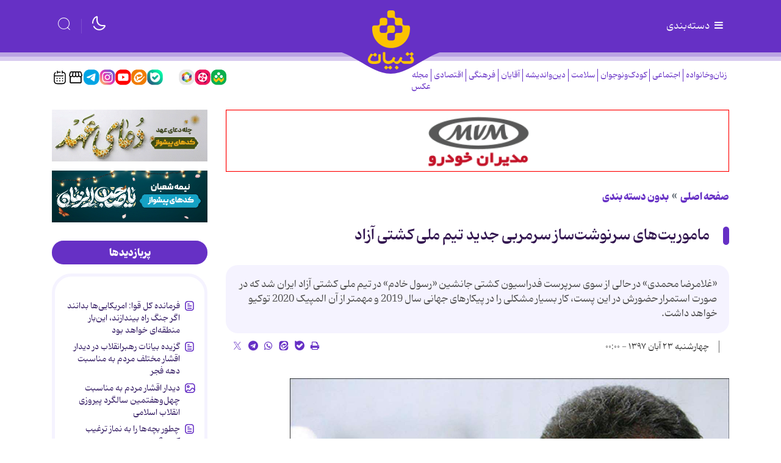

--- FILE ---
content_type: text/html;charset=UTF-8
request_url: https://www.tebyan.net/news/453731/%D9%85%D8%A7%D9%85%D9%88%D8%B1%DB%8C%D8%AA-%D9%87%D8%A7%DB%8C-%D8%B3%D8%B1%D9%86%D9%88%D8%B4%D8%AA-%D8%B3%D8%A7%D8%B2-%D8%B3%D8%B1%D9%85%D8%B1%D8%A8%DB%8C-%D8%AC%D8%AF%DB%8C%D8%AF-%D8%AA%DB%8C%D9%85-%D9%85%D9%84%DB%8C-%DA%A9%D8%B4%D8%AA%DB%8C-%D8%A2%D8%B2%D8%A7%D8%AF
body_size: 105452
content:
<!DOCTYPE html>
<html lang="fa" dir="rtl" xmlns="http://www.w3.org/1999/xhtml"><head>
        <title> ماموریت‌های سرنوشت‌ساز سرمربی جدید تیم ملی کشتی آزاد</title>
    <meta itemprop="inLanguage" content="fa" />
    <meta itemprop="name" name="twitter:title" property="dc.title" content="ماموریت‌های سرنوشت‌ساز سرمربی جدید تیم ملی کشتی آزاد" />
    <meta name="description" property="dc.description" content="«غلامرضا محمدی» در حالی از سوی سرپرست فدراسیون کشتی جانشین «رسول خادم» در تیم ملی کشتی آزاد ایران شد که در صورت استمرار حضورش در این پست، کار بسیار مشکلی را در پیکارهای جهانی سال 2019 و مهمتر از آن المپیک 2020 توکیو خواهد داشت." />
    <meta property="og:type" content="article" />
    <meta name="twitter:url" property="og:url" content="https://www.tebyan.net/news/453731/ماموریت-های-سرنوشت-ساز-سرمربی-جدید-تیم-ملی-کشتی-آزاد" />
    <meta property="article:modified_time" content="*" />
    <meta property="article:section" content="بدون دسته بندی" />
    <meta name="keywords" property="article:tag" content="" />
    <meta property="article:publisher" content="" />
    <meta property="nastooh:topic" content="other" />
    <meta property="nastooh:subtopic" content="other" />
    <meta property="nastooh:pageType" content="news" />
    <meta property="nastooh:newsType" content="news" />
    <meta property="nastooh:publishDate" content="2018-11-14" />
    <meta property="nastooh:commentCount" content="na" />
    <meta property="nastooh:keywordCount" content="0" />
    <meta property="nastooh:bodyWordCount" content="xlarge" />
    <meta property="nastooh:code" content="453731" />
    <meta property="nastooh:nid" content="453731" />
    <meta property="og:title" itemprop="headline" content="ماموریت‌های سرنوشت‌ساز سرمربی جدید تیم ملی کشتی آزاد" />
    <meta name="twitter:description" itemprop="description" property="og:description" content="«غلامرضا محمدی» در حالی از سوی سرپرست فدراسیون کشتی جانشین «رسول خادم» در تیم ملی کشتی آزاد ایران شد که در صورت استمرار حضورش در این پست، کار بسیار مشکلی را در پیکارهای جهانی سال 2019 و مهمتر از آن المپیک 2020 توکیو خواهد داشت." />
    <meta name="thumbnail" itemprop="thumbnailUrl" content="" />
    <meta name="twitter:image" itemprop="image" property="og:image" content="" />
    <meta itemprop="datePublished" property="article:published_time" content="2018-11-13T20:30:00Z" />
    <meta itemprop="dateModified" property="article:modified" content="2018-11-13T20:30:00Z" />
    <meta name="twitter:card" content="summary_large_image" />
    <meta name="genre" itemprop="genre" content="news" />
    <link rel="author" href="" />
    <link rel="canonical" href="https://www.tebyan.net/news/453731/ماموریت-های-سرنوشت-ساز-سرمربی-جدید-تیم-ملی-کشتی-آزاد" />
    <link property="og:site_name" href="" />
    <meta name="robots" content="max-image-preview:large" />
    <link rel="alternate" type="application/rss+xml" href="https://www.tebyan.net/rss/tp/10332" />
	<script data-schema="WebPage" type="application/ld+json">
    {"@context":"https://schema.org","@type":"NewsArticle","mainEntityOfPage":{"@type":"WebPage","@id":"https://www.tebyan.net/news/453731/ماموریت-های-سرنوشت-ساز-سرمربی-جدید-تیم-ملی-کشتی-آزاد","breadcrumb":"بدون دسته بندی"},"inLanguage":"fa","genre":"news","name":"ماموریت‌های سرنوشت‌ساز سرمربی جدید تیم ملی کشتی آزاد","headline":" ماموریت‌های سرنوشت‌ساز سرمربی جدید تیم ملی کشتی آزاد","datePublished":"2018-11-13T20:30:00Z","dateModified":"*","author":{"@type":"Organization","name":"تبیان، دستیار خانواده","url":"https://www.tebyan.net"},"publisher":{"@type":"Organization","name":"تبیان، دستیار خانواده","url":"https://www.tebyan.net","logo":{"type":"ImageObject","width":"64","height":"64","url":"https://www.tebyan.net/resources/theme/tebyan/img/favicon.ico"}},"thumbnailUrl":[null,null,null,null],"description":"«غلامرضا محمدی» در حالی از سوی سرپرست فدراسیون کشتی جانشین «رسول خادم» در تیم ملی کشتی آزاد ایران شد که در صورت استمرار حضورش در این پست، کار بسیار مشکلی را در پیکارهای جهانی سال 2019 و مهمتر از آن المپیک 2020 توکیو خواهد داشت.","url":"https://www.tebyan.net/news/453731/ماموریت-های-سرنوشت-ساز-سرمربی-جدید-تیم-ملی-کشتی-آزاد","image":"https://www.tebyan.net/resources/theme/tebyan/img/favicon.ico"}
    </script>
    <script type="application/ld+json">
    {"@context":"https://schema.org","@type":"BreadcrumbList","itemListElement":[{"@type":"ListItem","position":1,"name":"تبیان، دستیار خانواده","item":"https://www.tebyan.net"},{"@type":"ListItem","position":2,"name":"بدون دسته بندی","item":"https://www.tebyan.net/service/other"},{"@type":"ListItem","position":3,"name":" ماموریت‌های سرنوشت‌ساز سرمربی جدید تیم ملی کشتی آزاد","item":"https://www.tebyan.net/news/453731/ماموریت-های-سرنوشت-ساز-سرمربی-جدید-تیم-ملی-کشتی-آزاد"}]}
    </script>
    <meta charset="utf-8" />
    <meta http-equiv="X-UA-Compatible" content="IE=edge,chrome=1" />
    <meta http-equiv="Content-Language" content="fa" />
    <meta name="viewport" content="width=device-width, initial-scale=1.0" /><!-- vast -->
<script type="text/javascript">
        !function () {
            var head = document.getElementsByTagName("head")[0];
            var meta = document.createElement("meta");
            var vast_urls = [
                'https://video.tavoos.net/services/vast/pBtaGVLF-mPeA-4Bez-VVPA-j7NV7mA1SCpc/171',
            ];
            meta.setAttribute('content', vast_urls[Math.floor(Math.random() * vast_urls.length)]);
            meta.setAttribute('property', 'nastooh:vasturl');
            head.appendChild(meta);
        }();
    </script>

<!-- mediaad-script -->
<script type="text/javascript">
                (function (){
                  const head = document.getElementsByTagName("head")[0];
                  const script = document.createElement("script");
                  script.type = "text/javascript";
                  script.async = true;
                  script.src = "https://s1.mediaad.org/serve/tebyan.net/loader.js";
                  head.appendChild(script);
                })();
            </script>
    <link rel="shortcut icon" href="/resources/theme/tebyan/img/favicon.ico?_2" type="image/x-icon" />
    <link rel="search" type="application/opensearchdescription+xml" title="" href="https://www.tebyan.net/opensearch.xhtml" />
    <meta property="og:site_name" content="" />
    <meta property="og:locale" content="fa" />
    <meta name="generator" content="www.nastooh.ir" />
    <meta name="language" content="fa" />
    <meta name="rating" content="General" />
    <meta name="copyright" content="© تمامی حقوق برای موسسه فرهنگی و هنری تبیان محفوظ است | نقل مطالب با ذکر منبع بلامانع است." />
    <meta name="expires" content="never" />
    <meta name="publisher" content="تبیان، دستیار خانواده" />
    <meta name="dc.publisher" content="تبیان، دستیار خانواده" />
    <meta name="date" content="2026-02-02 T 08:45:59 +0330" />
        <link href="/resources/theme/tebyan/css/style.css?_=20251123" type="text/css" rel="stylesheet" /></head>
    <body class="rtl    pt-news nt-news">
<div class="container">
    <div class="row">
        <div class="col-12">
        </div>
    </div>
</div>
<header id="header">
    
    <div class="container">
        
                    
                    
        <div class="row header-main flex-nowrap">
            <div class="col">
                <button type="button" data-target="#menu" class="d-none d-lg-block toggle-btn">
                    <i class="icon-menu"></i> دسته‌بندی
                </button>
                <button type="button" data-toggle="come-in" data-target="#menu" class="d-lg-none btn menu-toggle-btn">
                    <i class="icon-menu"></i>
                </button>
            </div>
            <div class="col logo-wrapper">
                <h1 class="logo">
                    <a href="/"></a>
                </h1>
            </div>
            <div class="col d-flex justify-content-end header-tools">
                <button type="button" data-toggle="toggle" class="btn moon-light">
                    <i class="iconly-moon-2"></i>
                </button>
                <button type="button" data-toggle="toggle" data-target="#header-search" data-focus="#header-search input" class="btn">
                    <i class="iconly-search"></i>
                </button>
                
                <div class="search" id="header-search">
                    <div class="close" data-toggle="toggle" data-target="#header-search">×</div>
                    <form method="get" action="/search" role="form">
                        <div class="input-group">
                            <input type="text" placeholder="جستجو..." value="" name="q" />
                            <button class="unstyled" type="submit"><i class="iconly-search"></i></button>
                        </div>
                    </form>
                </div>
            </div>
        </div>
        <div class="row">
    
            
            
    <div class="col-12 col-lg-6">
        <nav id="menu" class="">
            <div class="menu-title"><i class="icon-isti-arrow-right"></i> سرویس‌ها</div>
            <ul>
                        <li data-id="38" class="  has-child">
                            <a href="/service/FemaleAndFamily">زنان‌وخانواده</a>
                                <ul class="submenu">
                                                <li class="" data-id="">
                                                    <a href="/service/FemaleAndFamily/havingAWife">همسرداری</a>
                                                </li>
                                                <li class="" data-id="">
                                                    <a href="/service/FemaleAndFamily/sabk%20zendegi">سبک زندگی</a>
                                                </li>
                                                <li class="" data-id="">
                                                    <a href="/service/FemaleAndFamily/salmakn">سالمندان</a>
                                                </li>
                                                <li class="" data-id="">
                                                    <a href="/service/FemaleAndFamily/khane%20dari">خانه داری</a>
                                                </li>
                                                <li class="" data-id="">
                                                    <a href="/service/FemaleAndFamily/فرزندپروری">فرزندپروری</a>
                                                </li>
                                                <li class="" data-id="">
                                                    <a href="/service/FemaleAndFamily/آموزش%20آشپزی">آموزش آشپزی</a>
                                                </li>
                                                <li class="" data-id="">
                                                    <a href="/service/FemaleAndFamily/salamat%20zanan">سلامت زنان</a>
                                                </li>
                                </ul>
                        </li>
                        <li data-id="29" class="  has-child">
                            <a href="/service/اجتماعی">اجتماعی</a>
                                <ul class="submenu">
                                                <li class="" data-id="">
                                                    <a href="/service/اجتماعی/آسیب%20اجتماعی">آسیب اجتماعی</a>
                                                </li>
                                                <li class="" data-id="">
                                                    <a href="/service/اجتماعی/مهارت‌های%20زندگی%20اجتماعی">مهارت‌های زندگی اجتماعی</a>
                                                </li>
                                                <li class="" data-id="">
                                                    <a href="/service/اجتماعی/محیط%20زیست">محیط زیست</a>
                                                </li>
                                                <li class="" data-id="">
                                                    <a href="/service/اجتماعی/عمومی">عمومی</a>
                                                </li>
                                                <li class="" data-id="">
                                                    <a href="/service/اجتماعی/Iaryan%20Rooz">جریان روز</a>
                                                </li>
                                </ul>
                        </li>
                        <li data-id="30" class="  has-child">
                            <a href="/service/کودک%20و%20نوجوان">کودک‌ونوجوان</a>
                                <ul class="submenu">
                                                <li class="" data-id="">
                                                    <a href="/service/کودک%20و%20نوجوان/نوجوانان">نوجوانان</a>
                                                </li>
                                                <li class="" data-id="">
                                                    <a href="/service/کودک%20و%20نوجوان/کودکانه">کودکانه</a>
                                                </li>
                                                <li class="" data-id="">
                                                    <a href="/service/کودک%20و%20نوجوان/دهه%20هشتادی">دهه هشتادی</a>
                                                </li>
                                                <li class="" data-id="">
                                                    <a href="/service/کودک%20و%20نوجوان/Jesm%20o%20Ravan">سلامت جسم و روان</a>
                                                </li>
                                                <li class="" data-id="">
                                                    <a href="/service/کودک%20و%20نوجوان/Akhlaghi">تربیت اخلاقی</a>
                                                </li>
                                </ul>
                        </li>
                        <li data-id="39" class="  has-child">
                            <a href="/service/سلامت">سلامت</a>
                                <ul class="submenu">
                                                <li class="" data-id="">
                                                    <a href="/service/سلامت/بیماری‌های%20گوارشی">بیماری‌های گوارشی</a>
                                                </li>
                                                <li class="" data-id="">
                                                    <a href="/service/سلامت/کمک‌های%20اولیه">کمک‌های اولیه</a>
                                                </li>
                                                <li class="" data-id="">
                                                    <a href="/service/سلامت/سلامت%20روح%20و%20روان">سلامت روح و روان</a>
                                                </li>
                                                <li class="" data-id="">
                                                    <a href="/service/سلامت/بیماری‌های%20قلب%20و%20عروق">بیماری‌های قلب و عروق</a>
                                                </li>
                                                <li class="" data-id="">
                                                    <a href="/service/سلامت/ورزش%20و%20تندرستی">ورزش و تندرستی</a>
                                                </li>
                                                <li class="" data-id="">
                                                    <a href="/service/سلامت/kodakan">بیماری‌های کودکان</a>
                                                </li>
                                                <li class="" data-id="">
                                                    <a href="/service/سلامت/5">بیماری ها و درمان آن ها</a>
                                                </li>
                                                <li class="" data-id="">
                                                    <a href="/service/سلامت/110">سلامت زنان و بارداری</a>
                                                </li>
                                                <li class="" data-id="">
                                                    <a href="/service/سلامت/مصرف%20دارو%20و%20طب%20مکمل">مصرف دارو و طب مکمل</a>
                                                </li>
                                                <li class="" data-id="">
                                                    <a href="/service/سلامت/زیبایی%20و%20سلامت%20پوست‌ومو">زیبایی و سلامت پوست‌ومو</a>
                                                </li>
                                                <li class="" data-id="">
                                                    <a href="/service/سلامت/دانستنی‌های%20سلامتی">دانستنی‌های سلامتی</a>
                                                </li>
                                </ul>
                        </li>
                        <li data-id="41" class="  has-child">
                            <a href="/service/تغذیه%20و%20آشپزی">تغذیه</a>
                                <ul class="submenu">
                                                <li class="" data-id="">
                                                    <a href="/service/تغذیه%20و%20آشپزی/بهداشت،%20نگهداری%20و%20خرید%20مواد%20غذایی">بهداشت، نگهداری و خرید مواد غذایی</a>
                                                </li>
                                                <li class="" data-id="">
                                                    <a href="/service/تغذیه%20و%20آشپزی/لاغری%20و%20رژيم%20هاي%20افزايش%20وزن">لاغری و رژیم های افزایش وزن</a>
                                                </li>
                                                <li class="" data-id="">
                                                    <a href="/service/تغذیه%20و%20آشپزی/خواص%20خوراكي%20ها">خواص خوراكی ها</a>
                                                </li>
                                                <li class="" data-id="">
                                                    <a href="/service/تغذیه%20و%20آشپزی/تغذیه%20در%20دوران%20های%20مختلف%20زندگی">تغذیه در دوران های مختلف زندگی</a>
                                                </li>
                                                <li class="" data-id="">
                                                    <a href="/service/تغذیه%20و%20آشپزی/چاقی%20و%20رژیم‌های%20لاغری">چاقی و رژیم‌های لاغری</a>
                                                </li>
                                                <li class="" data-id="">
                                                    <a href="/service/تغذیه%20و%20آشپزی/توصیه‌ها%20و%20دانستنی‌های%20تغذیه">توصیه‌ها و دانستنی‌های تغذیه</a>
                                                </li>
                                                <li class="" data-id="">
                                                    <a href="/service/تغذیه%20و%20آشپزی/taghzie%20dar%20bimari%20ha">تغذیه در بیماری های مختلف</a>
                                                </li>
                                </ul>
                        </li>
                        <li data-id="32" class="  has-child">
                            <a href="/service/دین%20و%20اندیشه">دین‌واندیشه</a>
                                <ul class="submenu">
                                                <li class="" data-id="">
                                                    <a href="/service/دین%20و%20اندیشه/اعتقادات%20شیعه">اعتقادات شیعه</a>
                                                </li>
                                                <li class="" data-id="">
                                                    <a href="/service/دین%20و%20اندیشه/اخلاق%20اسلامی">اخلاق اسلامی</a>
                                                </li>
                                                <li class="" data-id="">
                                                    <a href="/service/دین%20و%20اندیشه/hoze">حوزه علمیه</a>
                                                </li>
                                                <li class="" data-id="">
                                                    <a href="/service/دین%20و%20اندیشه/مهدویت">مهدویت</a>
                                                </li>
                                                <li class="" data-id="">
                                                    <a href="/service/دین%20و%20اندیشه/نهج‌البلاغه">نهج‌البلاغه</a>
                                                </li>
                                                <li class="" data-id="">
                                                    <a href="/service/دین%20و%20اندیشه/احکام">احکام</a>
                                                </li>
                                                <li class="" data-id="">
                                                    <a href="/service/دین%20و%20اندیشه/sahifeh%20sajadie">صحیفه سجادیه</a>
                                                </li>
                                                <li class="" data-id="">
                                                    <a href="/service/دین%20و%20اندیشه/porsesh%20pasokh">پرسش و پاسخ دینی</a>
                                                </li>
                                                <li class="" data-id="">
                                                    <a href="/service/دین%20و%20اندیشه/اخلاق‌مداری">اخلاق‌مداری</a>
                                                </li>
                                                <li class="" data-id="">
                                                    <a href="/service/دین%20و%20اندیشه/سیره%20اهل‌بیت%20علیهم‌السلام">سیره اهل‌بیت علیهم‌السلام</a>
                                                </li>
                                                <li class="" data-id="">
                                                    <a href="/service/دین%20و%20اندیشه/maghalat">مقالات قرآنی</a>
                                                </li>
                                                <li class="" data-id="">
                                                    <a href="/service/دین%20و%20اندیشه/tarikh%20Islam">تاریخ اسلام</a>
                                                </li>
                                </ul>
                        </li>
                        <li data-id="33" class="  has-child">
                            <a href="/service/Agha">آقایان</a>
                                <ul class="submenu">
                                                <li class="" data-id="">
                                                    <a href="/service/Agha/pedaran%20amoozesh">آموزش پدران</a>
                                                </li>
                                                <li class="" data-id="">
                                                    <a href="/service/Agha/eghtesad">اقتصاد آقایان</a>
                                                </li>
                                                <li class="" data-id="">
                                                    <a href="/service/Agha/zanashoei">روابط زناشویی</a>
                                                </li>
                                                <li class="" data-id="">
                                                    <a href="/service/Agha/pesaran">تربیت پسران</a>
                                                </li>
                                                <li class="" data-id="">
                                                    <a href="/service/Agha/Sarbazi">سربازی</a>
                                                </li>
                                                <li class="" data-id="">
                                                    <a href="/service/Agha/Mardan">سلامت آقایان</a>
                                                </li>
                                </ul>
                        </li>
                        <li data-id="34" class="  has-child">
                            <a href="/service/cultural">فرهنگی</a>
                                <ul class="submenu">
                                                <li class="" data-id="">
                                                    <a href="/service/cultural/resane">رسانه</a>
                                                </li>
                                                <li class="" data-id="">
                                                    <a href="/service/cultural/Zang%20Negaresh">زنگ نگارش</a>
                                                </li>
                                                <li class="" data-id="">
                                                    <a href="/service/cultural/TV%20va%20Khanegi">تلویزیون و نمایش خانگی</a>
                                                </li>
                                                <li class="" data-id="">
                                                    <a href="/service/cultural/Nam%20Avaran">نام آوران</a>
                                                </li>
                                                <li class="" data-id="">
                                                    <a href="/service/cultural/Ketab">معرفی کتاب</a>
                                                </li>
                                                <li class="" data-id="">
                                                    <a href="/service/cultural/honar">هنری</a>
                                                </li>
                                                <li class="" data-id="">
                                                    <a href="/service/cultural/Adabiat%20Kodak">ادبیات</a>
                                                </li>
                                                <li class="" data-id="">
                                                    <a href="/service/cultural/gardeshgari">گردشگری</a>
                                                </li>
                                                <li class="" data-id="">
                                                    <a href="/service/cultural/سینما%20و%20خانواده">سینما و خانواده</a>
                                                </li>
                                </ul>
                        </li>
                        <li data-id="35" class="  has-child">
                            <a href="/service/Economic">اقتصادی</a>
                                <ul class="submenu">
                                                <li class="" data-id="">
                                                    <a href="/service/Economic/Kif%20Pool">کیف پول</a>
                                                </li>
                                                <li class="" data-id="">
                                                    <a href="/service/Economic/اقتصاد%20خانواده">اقتصاد خانواده</a>
                                                </li>
                                                <li class="" data-id="">
                                                    <a href="/service/Economic/kaar">کسب و کار</a>
                                                </li>
                                                <li class="" data-id="">
                                                    <a href="/service/Economic/Mali%20Koodakan">آموزش مالی کودکان</a>
                                                </li>
                                                <li class="" data-id="">
                                                    <a href="/service/Economic/sarmaye%20v%20pasandaz">سرمایه گذاری و پس انداز</a>
                                                </li>
                                </ul>
                        </li>
                        <li data-id="36" class="  has-child">
                            <a href="/service/politics">سیاسی</a>
                                <ul class="submenu">
                                                <li class="" data-id="">
                                                    <a href="/service/politics/ایران">ایران</a>
                                                </li>
                                                <li class="" data-id="">
                                                    <a href="/service/politics/سیاست%20خانواده">سیاست خانواده</a>
                                                </li>
                                                <li class="" data-id="">
                                                    <a href="/service/politics/حافظه%20تاریخی">حافظه تاریخی</a>
                                                </li>
                                                <li class="" data-id="">
                                                    <a href="/service/politics/Revayat%20Rooz">روایت روز</a>
                                                </li>
                                                <li class="" data-id="">
                                                    <a href="/service/politics/ghaze">غزه</a>
                                                </li>
                                </ul>
                        </li>
                        <li data-id="43" class="  has-child">
                            <a href="/service/fanavari">فناوری</a>
                                <ul class="submenu">
                                                <li class="" data-id="">
                                                    <a href="/service/fanavari/Amozesh">آموزش هوش‌مصنوعی</a>
                                                </li>
                                                <li class="" data-id="">
                                                    <a href="/service/fanavari/ramz">رمز ارز</a>
                                                </li>
                                                <li class="" data-id="">
                                                    <a href="/service/fanavari/nardebon">نردبون</a>
                                                </li>
                                                <li class="" data-id="">
                                                    <a href="/service/fanavari/harim">حریم خصوصی</a>
                                                </li>
                                                <li class="" data-id="">
                                                    <a href="/service/fanavari/tarfand">آموزش و ترفند</a>
                                                </li>
                                                <li class="" data-id="">
                                                    <a href="/service/fanavari/social%20media">شبکه های اجتماعی</a>
                                                </li>
                                                <li class="" data-id="">
                                                    <a href="/service/fanavari/bazi">بازی و سرگرمی</a>
                                                </li>
                                                <li class="" data-id="">
                                                    <a href="/service/fanavari/tech%20children">تکنولوژی کودکان</a>
                                                </li>
                                                <li class="" data-id="">
                                                    <a href="/service/fanavari/tech%20piri">تکنولوژی سالمندان</a>
                                                </li>
                                </ul>
                        </li>
                        <li data-id="42" class=" ">
                            <a href="/service/کهکشانی">کهکشانی‌ها</a>
                        </li>
                        <li data-id="44" class="  has-child">
                            <a href="/service/film">فیلم</a>
                                <ul class="submenu">
                                                <li class="" data-id="">
                                                    <a href="/service/film/kaghazota">کاغذوتا</a>
                                                </li>
                                                <li class="" data-id="">
                                                    <a href="/service/film/zoombinahayat">زوم بی‌نهایت</a>
                                                </li>
                                                <li class="" data-id="">
                                                    <a href="/service/film/kaghazolenz">کاغذولنز</a>
                                                </li>
                                                <li class="" data-id="">
                                                    <a href="/service/film/rooznama">روزنما</a>
                                                </li>
                                                <li class="" data-id="">
                                                    <a href="/service/film/rooznevis">روزنویس</a>
                                                </li>
                                                <li class="" data-id="">
                                                    <a href="/service/film/hoosh">هوش مصنوعی</a>
                                                </li>
                                                <li class="" data-id="">
                                                    <a href="/service/film/motion">موشن</a>
                                                </li>
                                                <li class="" data-id="">
                                                    <a href="/service/film/doorbin">دوربین</a>
                                                </li>
                                                <li class="" data-id="">
                                                    <a href="/service/film/fontmotion">فونت موشن</a>
                                                </li>
                                                <li class="" data-id="">
                                                    <a href="/service/film/mosavar">متن مصور</a>
                                                </li>
                                                <li class="" data-id="">
                                                    <a href="/service/film/story">ویژه استوری</a>
                                                </li>
                                                <li class="" data-id="">
                                                    <a href="/service/film/stop%20motion">استاپ موشن</a>
                                                </li>
                                </ul>
                        </li>
                        <li data-id="45" class="  has-child">
                            <a href="/service/graphic">گرافیک</a>
                                <ul class="submenu">
                                                <li class="" data-id="">
                                                    <a href="/service/graphic/infographic">اینفوگرافیک</a>
                                                </li>
                                                <li class="" data-id="">
                                                    <a href="/service/graphic/boomrang">بوم‌رنگ</a>
                                                </li>
                                                <li class="" data-id="">
                                                    <a href="/service/graphic/hoosh">هوش مصنوعی</a>
                                                </li>
                                                <li class="" data-id="">
                                                    <a href="/service/graphic/caricator">کاریکاتور</a>
                                                </li>
                                                <li class="" data-id="">
                                                    <a href="/service/graphic/comic">داستان مصور</a>
                                                </li>
                                </ul>
                        </li>
                        <li data-id="50" class=" ">
                            <a href="/service/پادکست">پادکست</a>
                        </li>
                        <li data-id="49" class=" ">
                            <a href="/service/tabligh">بازار</a>
                        </li>
                        <li data-id="48" class=" ">
                            <a href="/service/akhbar">اخبار موسسه</a>
                        </li>
                        <li data-id="47" class="  has-child">
                            <a href="/service/pishvaz">محصولات پیشواز </a>
                                <ul class="submenu">
                                                <li class="" data-id="">
                                                    <a href="/service/pishvaz/Avaye%20pishvaz">آوای پیشواز</a>
                                                </li>
                                                <li class="" data-id="">
                                                    <a href="/service/pishvaz/radio%20pishvaz">رادیو پیشواز</a>
                                                </li>
                                </ul>
                        </li>
            </ul>
        </nav>
        <ul class="nav-menu">
                    
                    <li data-id="38" class="  has-child">
                        <a href="/service/FemaleAndFamily">زنان‌وخانواده</a>
                            <ul class="nav-submenu">
                                            <li class="" data-id="">
                                                <a href="/service/FemaleAndFamily/havingAWife">همسرداری</a>
                                            </li>
                                            <li class="" data-id="">
                                                <a href="/service/FemaleAndFamily/sabk%20zendegi">سبک زندگی</a>
                                            </li>
                                            <li class="" data-id="">
                                                <a href="/service/FemaleAndFamily/salmakn">سالمندان</a>
                                            </li>
                                            <li class="" data-id="">
                                                <a href="/service/FemaleAndFamily/khane%20dari">خانه داری</a>
                                            </li>
                                            <li class="" data-id="">
                                                <a href="/service/FemaleAndFamily/فرزندپروری">فرزندپروری</a>
                                            </li>
                                            <li class="" data-id="">
                                                <a href="/service/FemaleAndFamily/آموزش%20آشپزی">آموزش آشپزی</a>
                                            </li>
                                            <li class="" data-id="">
                                                <a href="/service/FemaleAndFamily/salamat%20zanan">سلامت زنان</a>
                                            </li>
                            </ul>
                    </li>
                    
                    <li data-id="29" class="  has-child">
                        <a href="/service/اجتماعی">اجتماعی</a>
                            <ul class="nav-submenu">
                                            <li class="" data-id="">
                                                <a href="/service/اجتماعی/آسیب%20اجتماعی">آسیب اجتماعی</a>
                                            </li>
                                            <li class="" data-id="">
                                                <a href="/service/اجتماعی/مهارت‌های%20زندگی%20اجتماعی">مهارت‌های زندگی اجتماعی</a>
                                            </li>
                                            <li class="" data-id="">
                                                <a href="/service/اجتماعی/محیط%20زیست">محیط زیست</a>
                                            </li>
                                            <li class="" data-id="">
                                                <a href="/service/اجتماعی/عمومی">عمومی</a>
                                            </li>
                                            <li class="" data-id="">
                                                <a href="/service/اجتماعی/Iaryan%20Rooz">جریان روز</a>
                                            </li>
                            </ul>
                    </li>
                    
                    <li data-id="30" class="  has-child">
                        <a href="/service/کودک%20و%20نوجوان">کودک‌ونوجوان</a>
                            <ul class="nav-submenu">
                                            <li class="" data-id="">
                                                <a href="/service/کودک%20و%20نوجوان/نوجوانان">نوجوانان</a>
                                            </li>
                                            <li class="" data-id="">
                                                <a href="/service/کودک%20و%20نوجوان/کودکانه">کودکانه</a>
                                            </li>
                                            <li class="" data-id="">
                                                <a href="/service/کودک%20و%20نوجوان/دهه%20هشتادی">دهه هشتادی</a>
                                            </li>
                                            <li class="" data-id="">
                                                <a href="/service/کودک%20و%20نوجوان/Jesm%20o%20Ravan">سلامت جسم و روان</a>
                                            </li>
                                            <li class="" data-id="">
                                                <a href="/service/کودک%20و%20نوجوان/Akhlaghi">تربیت اخلاقی</a>
                                            </li>
                            </ul>
                    </li>
                    
                    <li data-id="39" class="  has-child">
                        <a href="/service/سلامت">سلامت</a>
                            <ul class="nav-submenu">
                                            <li class="" data-id="">
                                                <a href="/service/سلامت/بیماری‌های%20گوارشی">بیماری‌های گوارشی</a>
                                            </li>
                                            <li class="" data-id="">
                                                <a href="/service/سلامت/کمک‌های%20اولیه">کمک‌های اولیه</a>
                                            </li>
                                            <li class="" data-id="">
                                                <a href="/service/سلامت/سلامت%20روح%20و%20روان">سلامت روح و روان</a>
                                            </li>
                                            <li class="" data-id="">
                                                <a href="/service/سلامت/بیماری‌های%20قلب%20و%20عروق">بیماری‌های قلب و عروق</a>
                                            </li>
                                            <li class="" data-id="">
                                                <a href="/service/سلامت/ورزش%20و%20تندرستی">ورزش و تندرستی</a>
                                            </li>
                                            <li class="" data-id="">
                                                <a href="/service/سلامت/kodakan">بیماری‌های کودکان</a>
                                            </li>
                                            <li class="" data-id="">
                                                <a href="/service/سلامت/5">بیماری ها و درمان آن ها</a>
                                            </li>
                                            <li class="" data-id="">
                                                <a href="/service/سلامت/110">سلامت زنان و بارداری</a>
                                            </li>
                                            <li class="" data-id="">
                                                <a href="/service/سلامت/مصرف%20دارو%20و%20طب%20مکمل">مصرف دارو و طب مکمل</a>
                                            </li>
                                            <li class="" data-id="">
                                                <a href="/service/سلامت/زیبایی%20و%20سلامت%20پوست‌ومو">زیبایی و سلامت پوست‌ومو</a>
                                            </li>
                                            <li class="" data-id="">
                                                <a href="/service/سلامت/دانستنی‌های%20سلامتی">دانستنی‌های سلامتی</a>
                                            </li>
                            </ul>
                    </li>
                    
                    <li data-id="32" class="  has-child">
                        <a href="/service/دین%20و%20اندیشه">دین‌واندیشه</a>
                            <ul class="nav-submenu">
                                            <li class="" data-id="">
                                                <a href="/service/دین%20و%20اندیشه/اعتقادات%20شیعه">اعتقادات شیعه</a>
                                            </li>
                                            <li class="" data-id="">
                                                <a href="/service/دین%20و%20اندیشه/اخلاق%20اسلامی">اخلاق اسلامی</a>
                                            </li>
                                            <li class="" data-id="">
                                                <a href="/service/دین%20و%20اندیشه/hoze">حوزه علمیه</a>
                                            </li>
                                            <li class="" data-id="">
                                                <a href="/service/دین%20و%20اندیشه/مهدویت">مهدویت</a>
                                            </li>
                                            <li class="" data-id="">
                                                <a href="/service/دین%20و%20اندیشه/نهج‌البلاغه">نهج‌البلاغه</a>
                                            </li>
                                            <li class="" data-id="">
                                                <a href="/service/دین%20و%20اندیشه/احکام">احکام</a>
                                            </li>
                                            <li class="" data-id="">
                                                <a href="/service/دین%20و%20اندیشه/sahifeh%20sajadie">صحیفه سجادیه</a>
                                            </li>
                                            <li class="" data-id="">
                                                <a href="/service/دین%20و%20اندیشه/porsesh%20pasokh">پرسش و پاسخ دینی</a>
                                            </li>
                                            <li class="" data-id="">
                                                <a href="/service/دین%20و%20اندیشه/اخلاق‌مداری">اخلاق‌مداری</a>
                                            </li>
                                            <li class="" data-id="">
                                                <a href="/service/دین%20و%20اندیشه/سیره%20اهل‌بیت%20علیهم‌السلام">سیره اهل‌بیت علیهم‌السلام</a>
                                            </li>
                                            <li class="" data-id="">
                                                <a href="/service/دین%20و%20اندیشه/maghalat">مقالات قرآنی</a>
                                            </li>
                                            <li class="" data-id="">
                                                <a href="/service/دین%20و%20اندیشه/tarikh%20Islam">تاریخ اسلام</a>
                                            </li>
                            </ul>
                    </li>
                    
                    <li data-id="33" class="  has-child">
                        <a href="/service/Agha">آقایان</a>
                            <ul class="nav-submenu">
                                            <li class="" data-id="">
                                                <a href="/service/Agha/pedaran%20amoozesh">آموزش پدران</a>
                                            </li>
                                            <li class="" data-id="">
                                                <a href="/service/Agha/eghtesad">اقتصاد آقایان</a>
                                            </li>
                                            <li class="" data-id="">
                                                <a href="/service/Agha/zanashoei">روابط زناشویی</a>
                                            </li>
                                            <li class="" data-id="">
                                                <a href="/service/Agha/pesaran">تربیت پسران</a>
                                            </li>
                                            <li class="" data-id="">
                                                <a href="/service/Agha/Sarbazi">سربازی</a>
                                            </li>
                                            <li class="" data-id="">
                                                <a href="/service/Agha/Mardan">سلامت آقایان</a>
                                            </li>
                            </ul>
                    </li>
                    
                    <li data-id="34" class="  has-child">
                        <a href="/service/cultural">فرهنگی</a>
                            <ul class="nav-submenu">
                                            <li class="" data-id="">
                                                <a href="/service/cultural/resane">رسانه</a>
                                            </li>
                                            <li class="" data-id="">
                                                <a href="/service/cultural/Zang%20Negaresh">زنگ نگارش</a>
                                            </li>
                                            <li class="" data-id="">
                                                <a href="/service/cultural/TV%20va%20Khanegi">تلویزیون و نمایش خانگی</a>
                                            </li>
                                            <li class="" data-id="">
                                                <a href="/service/cultural/Nam%20Avaran">نام آوران</a>
                                            </li>
                                            <li class="" data-id="">
                                                <a href="/service/cultural/Ketab">معرفی کتاب</a>
                                            </li>
                                            <li class="" data-id="">
                                                <a href="/service/cultural/honar">هنری</a>
                                            </li>
                                            <li class="" data-id="">
                                                <a href="/service/cultural/Adabiat%20Kodak">ادبیات</a>
                                            </li>
                                            <li class="" data-id="">
                                                <a href="/service/cultural/gardeshgari">گردشگری</a>
                                            </li>
                                            <li class="" data-id="">
                                                <a href="/service/cultural/سینما%20و%20خانواده">سینما و خانواده</a>
                                            </li>
                            </ul>
                    </li>
                    
                    <li data-id="35" class="  has-child">
                        <a href="/service/Economic">اقتصادی</a>
                            <ul class="nav-submenu">
                                            <li class="" data-id="">
                                                <a href="/service/Economic/Kif%20Pool">کیف پول</a>
                                            </li>
                                            <li class="" data-id="">
                                                <a href="/service/Economic/اقتصاد%20خانواده">اقتصاد خانواده</a>
                                            </li>
                                            <li class="" data-id="">
                                                <a href="/service/Economic/kaar">کسب و کار</a>
                                            </li>
                                            <li class="" data-id="">
                                                <a href="/service/Economic/Mali%20Koodakan">آموزش مالی کودکان</a>
                                            </li>
                                            <li class="" data-id="">
                                                <a href="/service/Economic/sarmaye%20v%20pasandaz">سرمایه گذاری و پس انداز</a>
                                            </li>
                            </ul>
                    </li>
                    
                    <li data-id="40" class=" ">
                        <a href="/service/multimedia">مجله عکس</a>
                    </li>
        </ul>
    </div>
    <div class="col-12 col-lg-6 d-none d-md-block">
        <ul class="social-links">
                    <li class="social-icon-shad"><a href="https://shad.ir/tebyanonline" target="_blank"><i class=""></i></a></li>
                    <li class="social-icon-aparat"><a href="https://www.aparat.com/tebyanonline" target="_blank"><i class=""></i></a></li>
                    <li class="social-icon-rubika"><a href="https://rubika.ir/tebyanonline" target="_blank"><i class=""></i></a></li>
                    <li class="social-icon-x"><a href="http://twitter.com/tebyanonline" target="_blank"><i class=""></i></a></li>
                    <li class="social-icon-bale"><a href="https://ble.ir/tebyanonline" target="_blank"><i class=""></i></a></li>
                    <li class="social-icon-eita"><a href="https://eitaa.com/tebyanonline" target="_blank"><i class=""></i></a></li>
                    <li class="social-icon-youtube"><a href="https://www.youtube.com/@TebyanOnline?sub_confirmation=1" target="_blank"><i class=""></i></a></li>
                    <li class="social-icon-instagram"><a href="https://www.instagram.com/tebyanonline_?igsh=MWU4anF5MXhvbHlvZA==" target="_blank"><i class=""></i></a></li>
                    <li class="social-icon-telegram"><a href="https://t.me/TebyanOnline" target="_blank"><i class=""></i></a></li>
                    <li class="social-icon-store"><a href="https://www.tebyan.net/service/tabligh" target="_blank"><i class=""></i></a></li>
                    <li class="social-icon-calendar"><a href="/archive" target="_blank"><i class=""></i></a></li>
        </ul>
    </div>
        </div>
    </div>
</header>
        <main>
            <div class="wrapper">
        <section id="bot">
            <div class="container">
                <div class="row">
                    <div class="col-12 col-lg-9">
            <section id="box67" class="box ads mx-auto" data-conf="{}">
                <div style="">
                    <ul>
                            <li data-conf="{}" id="ad67_9" class="">
                                    <figure><a href="/redirect/ads/9" rel="nofollow" target="_blank">
                                                <img src="https://media.tebyan.net/d/2025/07/21/0/27980113.gif?ts=1753074875000" alt="بنر بالای صفحات 1" loading="lazy" title="ایکس 77 / مدیران خودرو" /></a></figure>
                                
                            </li>
                    </ul>
                </div>
            </section>
            <section id="box95" class="box  no-header col-10 col-lg-4 mx-auto" style="" data-conf="{&quot;id&quot;:95}">
                <div><div data-attach-to="smoothy-tavoos-650"></div>
                </div>
                
            </section>
    
    <article id="item" class="item">
        <div class="print-header" style="display: none;">
            <div class="logo">
                <img src="/resources/theme/tebyan/img/logo_invert.svg" alt="" />
            </div>
            <div class="meta">
                <div class="barcode">
                    <img src="/barcode?text=https%3A%2F%2Fwww.tebyan.net%2Fx5RYQ&amp;c=d65899ab3424e2825be42caab5d3418452b4017ffd17b06a4a46861a19514f803d039dfcaee2fe335f92551c2fc5cba2" alt="https://www.tebyan.net/x5RYQ" />
        			
                </div>
            </div>
        </div>
        
                    
                    
                
        <div class="item-header">
                <div class="item-path">
                    <ol class="breadcrumb">
                        <li class="breadcrumb-item"><a target="_blank" rel="index" href="/">صفحه اصلی</a></li>
                        <li class="breadcrumb-item"><a target="_blank" rel="index" href="/service/other" itemprop="articleSection">بدون دسته بندی</a></li>
                    </ol>
                </div>
        </div>
        <div class="item-header">
                <div class="item-title">
                    <h4 class="subtitle"><a href="/news/453731/ماموریت-های-سرنوشت-ساز-سرمربی-جدید-تیم-ملی-کشتی-آزاد"></a></h4>
                    <h1 class="first-title"><a itemprop="headline" href="/news/453731/ماموریت-های-سرنوشت-ساز-سرمربی-جدید-تیم-ملی-کشتی-آزاد"> ماموریت‌های سرنوشت‌ساز سرمربی جدید تیم ملی کشتی آزاد</a></h1>
                </div>
        </div><div class="item-summary">
            
            <p class="introtext " itemprop="description">«غلامرضا محمدی» در حالی از سوی سرپرست فدراسیون کشتی جانشین «رسول خادم» در تیم ملی کشتی آزاد ایران شد که در صورت استمرار حضورش در این پست، کار بسیار مشکلی را در پیکارهای جهانی سال 2019 و مهمتر از آن المپیک 2020 توکیو خواهد داشت.</p>
            
                

                
            <div class="item-nav"><div class="item-author">
                    <div class="item-date">
                        چهارشنبه ۲۳ آبان ۱۳۹۷ - ۰۰:۰۰
                    </div></div>
                <div class="item-sharing">
                    <ul>
                        <li class="print"><a href="#" onclick="window.print(); return false;"><i class="icon-print"></i></a></li>
                        <li class="bl"><a href="https://ble.ir/share/url?url=https%3A%2F%2Fwww.tebyan.net%2Fx5RYQ"><i class="icon-bale"></i></a></li>
                        <li class="eitaa"><a href="https://eitaa.com/share/url?url=https%3A%2F%2Fwww.tebyan.net%2Fx5RYQ"><i class="icon-eitaa"></i></a></li>
                        <li class="wa"><a href="whatsapp://send?text=https%3A%2F%2Fwww.tebyan.net%2Fx5RYQ"><i class="icon-whatsapp"></i></a></li>
                        <li class="tg"><a href="tg://msg_url?url=https%3A%2F%2Fwww.tebyan.net%2Fx5RYQ"><i class="icon-telegram"></i></a></li>
                        <li class="tw"><a href="https://twitter.com/intent/tweet?url=https%3A%2F%2Fwww.tebyan.net%2Fx5RYQ" target="_blank"><i class="icon-twitter-x"></i></a></li>
                    </ul>
                </div>
                
            </div></div>
        <div class="item-body">
            <div class="item-text old-news" itemprop="articleBody"><div class="GImg"><img class="newarticleimages" src="https://img.tebyan.net/big/1397/08/534321217612314293772373125012746146140.jpg" alt="کشتی"  width="720" height="486"></div>کشتی ایران در 2 سال گذشته، دوران افول خود را طی کرده و جدا از نتایج ضعیفی که تیم ملی کشتی آزاد ایران در رقابت های جهانی سال های 2017 پاریس و 2018 مجارستان کسب کرده، از نظر بسترسازی و داشتن استعدادهای ناب در شرایط آرمانی و ویژه ای قرار دارد.<br />قهرمانی های پی در پی تیم های کشتی آزاد جوانان و نوجوانان طی این سال ها اکنون شرایط و بستری را در کنار ملی پوشان جوان و آینده داری که آزمون و خطاهای زیادی را پشت سر گذاشته اند، برای «غلامرضا محمدی» فراهم کرده که با اتخاذ برنامه ریزی همه جانبه و بکارگیری کادر فنی مجرب می تواند از این ظرفیت آماده برای کسب نتایج لازم استفاده کند.<br />بدون شک انتخاب ملی پوشان برای پیکارهای جهانی یکی از دغدغه های اصلی سال های اخیر رسول خادم به عنوان رئیس فدراسیون و سرمربی تیم ملی کشتی آزاد بود و همواره بر حضور همه مدعیان در مسابقات انتخابی همانند کشورهای مدعی همچون روسیه و آمریکا تاکید داشت اما این اتفاق میمون برای کشتی ایران همچون جاده نرفته ای بود که کسی از پایان آن اطلاع چندانی نداشت. <br />به طور حتم شیوه انتخابی تیم ملی در ایران حداقل طی این سال ها با توجه به عملکرد ملی پوشان ایران در رقابت های جهانی، نشان داده با مسابقات انتخابی که در کشورهایی همچون روسیه و آمریکا برگزار می شود، باید تفاوت داشته باشد و یکی از برنامه های سرمربیان آینده تیم های ملی آزاد و فرنگی و شوراهای فنی، تغییر نگرش و بازنگری در قوانین انتخابی تیم ملی است.<br />از سوی دیگر «غلامرضا محمدی» دیگر آن سرمربی سال های گذشته نیست. او بعد از قهرمانی تیم ملی کشتی آزاد ایران بعد از 48 سال آن هم خارج از خانه در سال 2013 و در بوداپست مجارستان که به عنوان مربی در کنار رسول خادم فعالیت می کرد، به دلیل اختلاف نظر از تیم ملی جدا شد، اما این قطع ارتباط به معنی جدا شدن او از کشتی نبود.<br />دارنده چهار مدال نقره و برنز جهان، طی این سال ها فعالیت خود را در رده باشگاهی انجام می داد و موفق به کسب چندین دوره قهرمانی لیگ و جام باشگاههای جهان به همراه بیمه رازی شد. تا اینکه در سال 2017 در بازگشتی دوباره و با تفکری دگرگون شده و غیر منتظره که نشان از پختگی محمدی است، سکاندار سرمربیگری تیم کشتی آزاد نوجوانان شد و موفق شد تیم رده هشتمی نوجوانان ایران در سال 2016 را به مقام چهارمی در سال 2017 و در نهایت قهرمانی جهان در سال 2018 برساند.<br />محمدی بعد از کسب مدال برنز رقابت های جهانی سال 1998 تهران، در سال 2005 و به صورت تیمی در کنار محسن کاوه، عسگری محمدیان و امیر توکلیان کار خود را با تیم ملی آغاز کرد و بعد از آن در سال 2009 دانمارک، 2010 روسیه و 2011 ترکیه به عنوان سرمربی به ترتیب عناوین سوم، چهارم و نایب قهرمانی جهان را با تیم ملی تجربه کند.<br />محمدی اکنون به مرحله ای از دوران مربیگری خود رسیده که زیر و بم کشتی را می داند و از همه مهمتر با نقاط ضعف و قوت قریب به اتفاق کشتی گیران مطرح و مدعی ایران آگاه است و به طور حتم در کنار این تجربه چنانچه به مربیان سازنده توجه داشته باشد و دایره کادر فنی خود را محدود نکند، می تواند قدم های موثری را در این راه بردارد.<br />با توجه به فرصت بسیار خوبی که تا مسابقات پیش رو باقی است، محمدی با نشست های متفاوتی که با شورای فنی تیم های ملی، سایر پیشکسوتان و گوش شکسته ها برگزار می کند، باید از هم اکنون نقشه راه تیم ملی و شیوه برگزاری انتخابی تیم ملی را تا بازی های المپیک 2020 توکیو، تدوین کند.<br />حال در اولین اقدام همه منتظر هستند که ببینند محمدی چه کسانی را به عنوان اعضای کادر فنی خود انتخاب می کند، انتخابی که به طور حتم تاثیر زیادی در آینده کشتی ایران دارد.<br />غلامرضا محمدی خود بهتر از همه می داند که گام به عرصه ای گذاشته که چیزی جز کسب پیروزی و موفقیت در رقابت های جهانی و بازیهای المپیک، هیچکس را راضی نمی کند و به همین دلیل 2 سال سرنوشت ساز و مهم پیش روی او و کشتی قرار دارد و بی شک با پذیرش پست سرمربیگری تیم ملی در این برهه از زمان آبرو و حیثیت خود را گذاشته و به قول گوش شکسته ها دل شیر داشته است.<hr>منبع:ایرنا<br /><div class="gallery hidden"></div>
            </div>
            
        </div>
        <div class="item-boxes">
        </div>
        <div class="item-footer row">
            <div class="item-link col-6">
                
                <label for="short-url">
                    <i class="icon-link"></i>
                    لینک کوتاه
                </label>
                <input type="text" class="form-control" id="short-url" value="www.tebyan.net/x5RYQ" readonly="readonly" />
            </div>
            <div class="item-sharing col-6">
                <ul>
                    <li class="print"><a href="#" onclick="window.print(); return false;"><i class="icon-print"></i></a></li>
                    <li class="so"><a href="https://splus.ir/share/url?url=https%3A%2F%2Fwww.tebyan.net%2Fx5RYQ"><i class="icon-soroush"></i></a></li>
                    <li class="wa"><a href="whatsapp://send?text=https%3A%2F%2Fwww.tebyan.net%2Fx5RYQ"><i class="icon-whatsapp"></i></a></li>
                    <li class="tg"><a href="tg://msg_url?url=https%3A%2F%2Fwww.tebyan.net%2Fx5RYQ"><i class="icon-telegram"></i></a></li>
                    <li class="tw"><a href="https://twitter.com/intent/tweet?url=https%3A%2F%2Fwww.tebyan.net%2Fx5RYQ" target="_blank"><i class="icon-twitter"></i></a></li>
                </ul>
            </div>
        </div>
    </article>
            <section id="box96" class="box  no-header " style="" data-conf="{&quot;id&quot;:96}">
                <div><div id="mediaad-6pAO4"></div>
                </div>
                
            </section>
            <section id="box92" class="box  no-header " style="" data-conf="{&quot;id&quot;:92}">
                <div>
                </div>
                
            </section>
                    </div>
                    <div class="col-12 col-lg-3">
            <section id="box75" class="box  no-header " style="" data-conf="{&quot;id&quot;:75}">
                <div><div data-detach-from="smoothy-tavoos-650">
    <div id="tavoos_video_native-650"></div>
</div>
                </div>
                
            </section>
            <section id="box39" class="box ads" data-conf="{}">
                <div style="">
                    <ul>
                            <li data-conf="{}" id="ad39_29" class="">
                                    <figure><a href="/redirect/ads/29" rel="nofollow" target="_blank">
                                                <img src="https://media.tebyan.net/d/2025/12/21/0/28001961.gif?ts=1766315699000" alt="بنر کوچک ستون چپ 1" loading="lazy" title="چله دعای  عهد" /></a></figure>
                                
                            </li>
                            <li data-conf="{}" id="ad39_34" class="">
                                    <figure><a href="/redirect/ads/34" rel="nofollow" target="_blank">
                                                <img src="https://media.tebyan.net/d/2026/02/01/0/28006282.gif?ts=1769945166000" alt="بنر کوچک ستون 2" loading="lazy" title="کدهای پیشواز به مناسبت ایام ولادت حضرت مهدی علیه‌السلام " /></a></figure>
                                
                            </li>
                    </ul>
                </div>
            </section>
            <section id="box26" class="box has-border has-tabs list _types title-only hidden-img" style="" data-conf="{&quot;id&quot;:26,&quot;tabGroup&quot;:&quot;most&quot;}">
                <header>
                    <h2 style=""><span>پربازدیدها</span>
                    </h2>
                </header>
                <div>
                    <ul>
                                <li class="news" data-conf="{}">
<div class="desc">
    <h3><a href="/news/12494861/%D9%81%D8%B1%D9%85%D8%A7%D9%86%D8%AF%D9%87-%DA%A9%D9%84-%D9%82%D9%88%D8%A7-%D8%A7%D9%85%D8%B1%DB%8C%DA%A9%D8%A7%DB%8C%DB%8C-%D9%87%D8%A7-%D8%A8%D8%AF%D8%A7%D9%86%D9%86%D8%AF-%D8%A7%DA%AF%D8%B1-%D8%AC%D9%86%DA%AF-%D8%B1%D8%A7%D9%87-%D8%A8%DB%8C%D9%86%D8%AF%D8%A7%D8%B2%D9%86%D8%AF-%D8%A7%DB%8C%D9%86-%D8%A8%D8%A7%D8%B1" target="_self" title="دیروز ۱۸:۱۱">فرمانده کل قوا: امریکایی‌ها بدانند اگر جنگ راه بیندازند، این‌بار منطقه‌ای خواهد بود</a>
        
    </h3>
</div>
                                </li>
                                <li class="news" data-conf="{}">
<div class="desc">
    <h3><a href="/news/12494858/%DA%AF%D8%B2%DB%8C%D8%AF%D9%87-%D8%A8%DB%8C%D8%A7%D9%86%D8%A7%D8%AA-%D8%B1%D9%87%D8%A8%D8%B1%D8%A7%D9%86%D9%82%D9%84%D8%A7%D8%A8-%D8%AF%D8%B1-%D8%AF%DB%8C%D8%AF%D8%A7%D8%B1-%D8%A7%D9%82%D8%B4%D8%A7%D8%B1-%D9%85%D8%AE%D8%AA%D9%84%D9%81-%D9%85%D8%B1%D8%AF%D9%85-%D8%A8%D9%87-%D9%85%D9%86%D8%A7%D8%B3%D8%A8%D8%AA-%D8%AF%D9%87%D9%87" target="_self" title="دیروز ۱۷:۲۷">گزیده بیانات رهبرانقلاب در دیدار اقشار مختلف مردم به مناسبت دهه فجر</a>
        
    </h3>
</div>
                                </li>
                                <li class="photo" data-conf="{}">
<div class="desc">
    <h3><a href="/photo/12494859/%D8%AF%DB%8C%D8%AF%D8%A7%D8%B1-%D8%A7%D9%82%D8%B4%D8%A7%D8%B1-%D9%85%D8%B1%D8%AF%D9%85-%D8%A8%D9%87-%D9%85%D9%86%D8%A7%D8%B3%D8%A8%D8%AA-%DA%86%D9%87%D9%84-%D9%88%D9%87%D9%81%D8%AA%D9%85%DB%8C%D9%86-%D8%B3%D8%A7%D9%84%DA%AF%D8%B1%D8%AF-%D9%BE%DB%8C%D8%B1%D9%88%D8%B2%DB%8C-%D8%A7%D9%86%D9%82%D9%84%D8%A7%D8%A8-%D8%A7%D8%B3%D9%84%D8%A7%D9%85%DB%8C" target="_self" title="دیروز ۱۶:۴۹">دیدار اقشار مردم به مناسبت چهل‌وهفتمین سالگرد پیروزی انقلاب اسلامی</a>
        
    </h3>
</div>
                                </li>
                                <li class="report" data-conf="{}">
<div class="desc">
    <h3><a href="/news/12494842/%DA%86%D8%B7%D9%88%D8%B1-%D8%A8%DA%86%D9%87-%D9%87%D8%A7-%D8%B1%D8%A7-%D8%A8%D9%87-%D9%86%D9%85%D8%A7%D8%B2-%D8%AA%D8%B1%D8%BA%DB%8C%D8%A8-%DA%A9%D9%86%DB%8C%D9%85" target="_self" title="دیروز ۱۶:۱۰">چطور بچه‌ها را به نماز ترغیب کنیم؟</a>
        
    </h3>
</div>
                                </li>
                                <li class="video" data-conf="{}">
<div class="desc">
    <h3><a href="/news/12494853/%D9%88%D9%82%D8%AA%DB%8C-%DA%A9%D9%88%D8%AF%DA%A9-%D8%A7%D8%B2-%D8%A8%DB%8C%D8%B1%D9%88%D9%86-%D8%B1%D9%81%D8%AA%D9%86-%D9%85%DB%8C-%D8%AA%D8%B1%D8%B3%D9%87-%D9%88-%D8%A8%D9%87-%D8%AE%D9%88%D9%86%D9%87-%DA%86%D8%B3%D8%A8%DB%8C%D8%AF%D9%87-%D8%A7%DB%8C%D9%86-%D8%AD%D8%B1%D9%81-%D9%87%D8%A7" target="_self" title="دیروز ۱۶:۰۸">وقتی کودک از بیرون رفتن می‌ترسه و به خونه چسبیده؛ این حرف‌ها رو بهش نگو!</a>
        
    </h3>
</div>
                                </li>
                                <li class="news" data-conf="{}">
<div class="desc">
    <h3><a href="/news/12494855/%D8%A2%D9%85%D8%B1%DB%8C%DA%A9%D8%A7-%D9%85%DB%8C-%D8%AE%D9%88%D8%A7%D9%87%D8%AF-%D8%A7%DB%8C%D8%B1%D8%A7%D9%86-%D8%B1%D8%A7-%D8%A8%D8%A8%D9%84%D8%B9%D8%AF-%D9%85%D9%84%D8%AA-%D8%B1%D8%B4%DB%8C%D8%AF-%D8%A7%DB%8C%D8%B1%D8%A7%D9%86-%D9%88-%D8%AC%D9%85%D9%87%D9%88%D8%B1%DB%8C-%D8%A7%D8%B3%D9%84%D8%A7%D9%85%DB%8C" target="_self" title="دیروز ۱۶:۰۸">آمریکا می‌خواهد ایران را ببلعد، ملت رشید ایران و جمهوری اسلامی مانع است</a>
        
    </h3>
</div>
                                </li>
                                <li class="photo" data-conf="{}">
<div class="desc">
    <h3><a href="/photo/12494854/%D8%B1%DA%98%D9%87-%D9%85%D9%88%D8%AA%D9%88%D8%B1%DB%8C-%D8%A8%D9%87-%D9%85%D9%86%D8%A7%D8%B3%D8%A8%D8%AA-%D8%A2%D8%BA%D8%A7%D8%B2-%D8%AF%D9%87%D9%87-%D9%81%D8%AC%D8%B1-%D8%A7%D9%86%D9%82%D9%84%D8%A7%D8%A8-%D8%A7%D8%B3%D9%84%D8%A7%D9%85%DB%8C" target="_self" title="دیروز ۱۳:۵۸">رژه موتوری به مناسبت آغاز دهه فجر انقلاب اسلامی</a>
        
    </h3>
</div>
                                </li>
                                <li class="news" data-conf="{}">
<div class="desc">
    <h3><a href="/news/12494847/%D8%B1%D9%88%DB%8C%D8%AF%D8%A7%D8%AF-%D8%AC%D8%B1%DB%8C%D8%A7%D9%86-%D8%A8%D8%B3%D8%AA%D8%B1%DB%8C-%D8%A8%D8%B1%D8%A7%DB%8C-%D8%A7%DB%8C%D8%AF%D9%87-%D9%BE%D8%B1%D8%AF%D8%A7%D8%B2%DB%8C-%D9%85%D8%B1%D8%AF%D9%85%DB%8C" target="_self" title="دیروز ۱۲:۰۷">رویداد «جریان»؛ بستری برای ایده‌پردازی مردمی</a>
        
    </h3>
</div>
                                </li>
                                <li class="news" data-conf="{}">
<div class="desc">
    <h3><a href="/news/12494852/%D8%AA%D8%A8-%D8%B1%D9%88%D8%A7%D9%86-%D8%AA%D9%86%DB%8C-%D9%88%D8%A7%DA%A9%D9%86%D8%B4%DB%8C-%D8%A8%D9%87-%D9%81%D8%B4%D8%A7%D8%B1-%D8%B9%D8%B5%D8%A8%DB%8C" target="_self" title="دیروز ۱۲:۰۶">تب‌روان‌تنی؛  واکنشی به فشار عصبی</a>
        
    </h3>
</div>
                                </li>
                                <li class="news" data-conf="{}">
<div class="desc">
    <h3><a href="/news/12494849/%D8%AF%D9%88%D8%B1%D8%AA-%D8%A8%DA%AF%D8%B1%D8%AF%D9%85-%DA%A9%D9%87-%D8%BA%D8%A7%DB%8C%D8%A8%DB%8C-%D8%A7%D9%85%D8%A7-%D9%84%D8%AD%D8%B8%D9%87-%D8%A7%DB%8C-%D8%AA%D9%86%D9%87%D8%A7%D9%85%D9%88%D9%86-%D9%86%D8%B0%D8%A7%D8%B4%D8%AA%DB%8C" target="_self" title="دیروز ۱۲:۰۶">دورت بگردم که غایبی، اما لحظه‌ای تنهامون نذاشتی...</a>
        
    </h3>
</div>
                                </li>
                                <li class="news" data-conf="{}">
<div class="desc">
    <h3><a href="/news/12494850/%D9%85%D8%B1%D8%AF%DB%8C-%D8%A7%D8%B2-%D9%82%D9%85-%D9%85%D8%B1%D8%AF%D9%85-%D8%B1%D8%A7-%D8%A8%D9%87-%D8%AD%D9%82-%D9%81%D8%B1%D8%A7-%D9%85%DB%8C-%D8%AE%D9%88%D8%A7%D9%86%D8%AF" target="_self" title="دیروز ۱۲:۰۶">مردی از قم مردم را به حق فرا می‌خواند...</a>
        
    </h3>
</div>
                                </li>
                                <li class="news" data-conf="{}">
<div class="desc">
    <h3><a href="/news/12494851/%D9%85%D8%AD%D8%A7%D8%B3%D8%A8%D8%A7%D8%AA-%D8%BA%D9%84%D8%B7-%D9%BE%D9%86%D8%AA%D8%A7%DA%AF%D9%88%D9%86" target="_self" title="دیروز ۱۲:۰۵">محاسباتِ غلطِ پنتاگون</a>
        
    </h3>
</div>
                                </li>
                                <li class="report" data-conf="{}">
<div class="desc">
    <h3><a href="/news/12494838/%DA%86%D8%B1%D8%A7-%D8%A8%D8%A7-%D9%88%D8%AC%D9%88%D8%AF-%D8%AA%D8%A8-%D9%87%DB%8C%DA%86-%D8%B9%D9%81%D9%88%D9%86%D8%AA%DB%8C-%D8%AF%D8%B1-%D8%A8%D8%AF%D9%86-%D9%86%DB%8C%D8%B3%D8%AA" target="_self" title="دیروز ۱۱:۰۹">چرا با وجود تب، هیچ عفونتی در بدن نیست؟</a>
        
    </h3>
</div>
                                </li>
                                <li class="video" data-conf="{}">
<div class="desc">
    <h3><a href="/news/12494845/%D8%AE%D8%AF%D8%A7%DB%8C-%D8%B7%D8%A8%D8%B3-%D9%87%D9%85%D8%A7%D9%86-%D8%AE%D8%AF%D8%A7%DB%8C-%D8%AE%D9%84%DB%8C%D8%AC-%D9%81%D8%A7%D8%B1%D8%B3-%D8%A7%D8%B3%D8%AA" target="_self" title="دیروز ۱۱:۰۸">خدای طبس همان خدای خلیج‌فارس است!</a>
        
    </h3>
</div>
                                </li>
                                <li class="video" data-conf="{}">
<div class="desc">
    <h3><a href="/news/12494841/%DA%A9%DB%8C%D8%B4-%D9%88-%D9%85%D8%A7%D8%AA" target="_self" title="دیروز ۱۱:۰۸">کیش و مات!</a>
        
    </h3>
</div>
                                </li>
                    </ul>
                </div>
                
            </section>
            <section id="box63" class="box backlink header-purple bg-light-purple " data-conf="{}">
                    <header>
                        <h2 style=""><span>وب‌گردی</span>
                        </h2>
                    </header>
                <div style="">
                    <ul>
                            <li data-conf="{}" id="ad63_31" class="">
                                    <div class="atxt"><a href="https://tekye.net/" target="_blank">
                                            حسینیه‌ای به وسعت ایران
                                        </a>
                                    </div>
                                
                            </li>
                            <li data-conf="{}" id="ad63_25" class="">
                                    <div class="atxt"><a href="https://kodoumo.ir/" target="_blank">
                                             رسانه‌ای امن برای فرزندان
                                        </a>
                                    </div>
                                
                            </li>
                            <li data-conf="{}" id="ad63_23" class="">
                                    <div class="atxt"><a href="/redirect/ads/23" rel="nofollow" target="_blank">
                                            پرسش آسان
                                        </a>
                                    </div>
                                
                            </li>
                            <li data-conf="{}" id="ad63_19" class="">
                                    <div class="atxt"><a href="/redirect/ads/19" rel="nofollow" target="_blank">
                                            ازدواج هوشمند
                                        </a>
                                    </div>
                                
                            </li>
                            <li data-conf="{}" id="ad63_15" class="">
                                    <div class="atxt"><a href="/redirect/ads/15" rel="nofollow" target="_blank">
                                            سردار سلیمانی
                                        </a>
                                    </div>
                                
                            </li>
                            <li data-conf="{}" id="ad63_12" class="">
                                    <div class="atxt"><a href="/redirect/ads/12" rel="nofollow" target="_blank">
                                            شهید رئیسی
                                        </a>
                                    </div>
                                
                            </li>
                    </ul>
                </div>
            </section>
            <section id="box27" class="box has-border has-tabs list _types title-only hidden-img" style="" data-conf="{&quot;id&quot;:27}">
                <header>
                    <h2 style=""><span>پربحث‌ها</span>
                    </h2>
                </header>
                <div>
                    <ul>
                                <li class="news hot" data-conf="{}">
<div class="desc">
    <h3><a href="/news/12489945/%DA%A9%D8%AF%D9%87%D8%A7%DB%8C-%D9%BE%DB%8C%D8%B4%D9%88%D8%A7%D8%B2-%D8%B2%D9%86%D8%AF%DA%AF%DB%8C-%D8%A8%D8%A7-%D8%A2%DB%8C%D9%87-%D9%87%D8%A7" target="_self" title="۱۰ ماه قبل">با آیه ها، زندگی کنیم ...</a>
        
    </h3>
</div>
                                </li>
                                <li class="news" data-conf="{}">
<div class="desc">
    <h3><a href="/news/12490997/%DA%A9%D8%AF%D9%87%D8%A7%DB%8C-%D9%BE%DB%8C%D8%B4%D9%88%D8%A7%D8%B2-%D8%B4%D9%87%DB%8C%D8%AF-%D8%A2%DB%8C%D8%AA-%D8%A7%D9%84%D9%84%D9%87-%D8%B1%D8%A6%DB%8C%D8%B3%DB%8C" target="_self" title="۸ ماه قبل">شهید رئیسی، مردی بود از جنس مردم، ساده‌زیست، پرکار و بی‌ادعا.</a>
        
    </h3>
</div>
                                </li>
                                <li class="news" data-conf="{}">
<div class="desc">
    <h3><a href="/news/12494324/%DA%A9%D8%AF%D9%87%D8%A7%DB%8C-%D9%BE%DB%8C%D8%B4%D9%88%D8%A7%D8%B2-%D9%BE%D9%88%DB%8C%D8%B4-%DA%86%D9%84%D9%87-%D8%AF%D8%B9%D8%A7%DB%8C-%D8%B9%D9%87%D8%AF" target="_self" title="۱ ماه قبل">کدهای پیشواز پویش چله دعای عهد</a>
        
    </h3>
</div>
                                </li>
                                <li class="report" data-conf="{}">
<div class="desc">
    <h3><a href="/news/12489169/%D8%A7%DB%8C%D9%86-%D8%B9%D8%A7%D8%AF%D8%A7%D8%AA-%D8%B1%D9%88%D8%B2%D9%85%D8%B1%D9%87-%D9%86%D8%B4%D8%A7%D9%86-%D8%AF%D9%87%D9%86%D8%AF%D9%87-%D8%A7%D8%B6%D8%B7%D8%B1%D8%A7%D8%A8-%D8%B4%D9%85%D8%A7%D8%B3%D8%AA" target="_self" title="۱۱ ماه قبل">این عادات روزمره‌، نشان‌دهنده اضطراب شماست!</a>
        
    </h3>
</div>
                                </li>
                                <li class="video" data-conf="{}">
<div class="desc">
    <h3><a href="/news/12489352/%D9%81%DB%8C%D9%84%D9%85-%D9%87%D9%88%D8%B4-%D9%85%D8%B5%D9%86%D9%88%D8%B9%DB%8C-%D8%A7%D8%B2-%D9%84%D8%AD%D8%B8%D9%87-%D8%B8%D9%87%D9%88%D8%B1" target="_self" title="۱۱ ماه قبل">فیلم هوش‌مصنوعی از لحظه ظهور!</a>
        
    </h3>
</div>
                                </li>
                                <li class="report" data-conf="{}">
<div class="desc">
    <h3><a href="/news/12491205/%DA%A9%D9%86-%DB%B2%DB%B0%DB%B2%DB%B5-%D8%AC%D8%B4%D9%86%D9%88%D8%A7%D8%B1%D9%87-%D8%A7%DB%8C-%D8%B9%D9%84%DB%8C%D9%87-%D8%AE%D8%A7%D9%86%D9%88%D8%A7%D8%AF%D9%87" target="_self" title="۸ ماه قبل">کن ۲۰۲۵؛ جشنواره‌ای علیه خانواده</a>
        
    </h3>
</div>
                                </li>
                                <li class="report" data-conf="{}">
<div class="desc">
    <h3><a href="/news/12492567/%D8%B1%D8%A7%D8%B2-%D8%A7%D9%81%D8%B1%D8%A7%D8%AF%DB%8C-%DA%A9%D9%87-%DA%A9%D9%85%D8%AA%D8%B1-%D8%B6%D8%B1%D8%B1-%D9%85%DB%8C-%DA%A9%D9%86%D9%86%D8%AF" target="_self" title="۵ ماه قبل">راز افرادی که کمتر ضرر می‌کنند!</a>
        
    </h3>
</div>
                                </li>
                                <li class="photo" data-conf="{}">
<div class="desc">
    <h3><a href="/photo/12493513/%D8%AF%D9%88%D8%B1%D9%88%D8%AF-%D8%B3%D8%B1%D8%B2%D9%85%DB%8C%D9%86-%D8%B4%DA%AF%D9%81%D8%AA%DB%8C-%D9%87%D8%A7%DB%8C-%D8%B7%D8%A8%DB%8C%D8%B9%D8%AA" target="_self" title="۳ ماه قبل">دورود، سرزمین شگفتی‌های طبیعت</a>
        
    </h3>
</div>
                                </li>
                                <li class="news" data-conf="{}">
<div class="desc">
    <h3><a href="/news/12489126/%D9%86%D8%B4%D8%AE%D9%88%D8%A7%D8%B1-%D9%81%DA%A9%D8%B1%DB%8C-%D8%B9%D8%A7%D8%AF%D8%AA%DB%8C-%DA%A9%D9%87-%D8%A7%D8%B2-%D8%AE%D8%A7%D9%86%D9%87-%D8%B4%D8%B1%D9%88%D8%B9-%D9%85%DB%8C-%D8%B4%D9%88%D8%AF" target="_self" title="قدیمی‌تر از یکسال">نشخوار فکری؛ عادتی که از خانه شروع می‌شود!</a>
        
    </h3>
</div>
                                </li>
                                <li class="news" data-conf="{}">
<div class="desc">
    <h3><a href="/news/12489339/%D8%A8%D8%A7%D9%88%D8%B1%D9%87%D8%A7%DB%8C-%D8%A7%D8%B4%D8%AA%D8%A8%D8%A7%D9%87-%D8%AF%D8%B1%D8%A8%D8%A7%D8%B1%D9%87-%D8%B8%D9%87%D9%88%D8%B1-%D9%88-%D8%A7%D9%85%D8%A7%D9%85-%D8%B2%D9%85%D8%A7%D9%86-%D8%A7%D8%B1%D9%88%D8%A7%D8%AD%D9%86%D8%A7%D9%81%D8%AF%D8%A7%D9%87" target="_self" title="۱۱ ماه قبل">باورهای اشتباه درباره ظهور و امام زمان ارواحنافداه</a>
        
    </h3>
</div>
                                </li>
                                <li class="news" data-conf="{}">
<div class="desc">
    <h3><a href="/news/12489328/%D8%A7%D8%B9%D9%85%D8%A7%D9%84-%D8%B4%D8%A8-%D9%86%DB%8C%D9%85%D9%87-%D8%B4%D8%B9%D8%A8%D8%A7%D9%86" target="_self" title="۱۱ ماه قبل">اعمال شب نیمه شعبان</a>
        
    </h3>
</div>
                                </li>
                                <li class="video" data-conf="{}">
<div class="desc">
    <h3><a href="/news/12489344/%D8%B3%D9%84%D8%A7%D8%AD-%D8%A7%D9%85%D8%A7%D9%85-%D8%B2%D9%85%D8%A7%D9%86-%D8%A7%D8%B1%D9%88%D8%A7%D8%AD%D9%86%D8%A7%D9%81%D8%AF%D8%A7%D9%87-%D9%87%D9%86%DA%AF%D8%A7%D9%85-%D8%B8%D9%87%D9%88%D8%B1-%DA%86%DB%8C%D8%B3%D8%AA" target="_self" title="۱۱ ماه قبل">سلاح امام زمان‌ ارواحنافداه هنگام ظهور چیست؟!</a>
        
    </h3>
</div>
                                </li>
                                <li class="video" data-conf="{}">
<div class="desc">
    <h3><a href="/news/12489349/%D9%81%D9%88%D8%A7%DB%8C%D8%AF-%D9%81%D8%AA%D9%86%D9%87-%D9%87%D8%A7%DB%8C-%D8%A2%D8%AE%D8%B1%D8%A7%D9%84%D8%B2%D9%85%D8%A7%D9%86-%D8%AF%D8%B1-%DA%A9%D9%84%D8%A7%D9%85-%D8%AD%D8%AC%D8%AA-%D8%A7%D9%84%D8%A7%D8%B3%D9%84%D8%A7%D9%85-%D8%B9%D8%A7%D9%84%DB%8C" target="_self" title="۱۱ ماه قبل">فواید فتنه‌های آخرالزمان در کلام حجت‌الاسلام عالی</a>
        
    </h3>
</div>
                                </li>
                                <li class="report" data-conf="{}">
<div class="desc">
    <h3><a href="/news/12489542/%D9%81%D9%88%D8%A7%DB%8C%D8%AF-%D9%88%D8%B1%D8%B2%D8%B4-%D9%87%D9%88%D8%A7%D8%B2%DB%8C-%D8%A8%D8%B1%D8%A7%DB%8C-%D8%A8%D8%AF%D9%86-%D9%88-%D9%86%DA%A9%D8%A7%D8%AA%DB%8C-%DA%A9%D9%87-%D8%A8%D8%A7%DB%8C%D8%AF-%D8%A8%D8%AF%D8%A7%D9%86%DB%8C%D8%AF" target="_self" title="۱۱ ماه قبل">فواید ورزش هوازی برای بدن و نکاتی که باید بدانید</a>
        
    </h3>
</div>
                                </li>
                                <li class="report" data-conf="{}">
<div class="desc">
    <h3><a href="/news/12489559/%DB%B1%DB%B2-%D9%86%D8%B4%D8%A7%D9%86%D9%87-%DB%8C%DA%A9-%D8%AE%D8%A7%D9%86%D9%88%D8%A7%D8%AF%D9%87-%D8%A7%D9%85%D9%86-%D8%B9%D8%A7%D8%B7%D9%81%DB%8C" target="_self" title="۱۱ ماه قبل">۱۲ نشانه‌ یک خانواده‌ امن عاطفی</a>
        
    </h3>
</div>
                                </li>
                    </ul>
                </div>
                
            </section>
            <section id="box65" class="box ads sticky-bottom d-md-none " data-conf="{}">
                <div style="">
                    <ul>
                            <li data-conf="{}" id="ad65_6" class="">
                                    <figure><a href="/redirect/ads/6" rel="nofollow" target="_blank">
                                                <img src="https://media.tebyan.net/d/2026/01/31/0/28006120.gif?ts=1769853750000" alt="استیکی پایین" loading="lazy" title="کمپین اعتبار اوانو" /></a></figure>
                                
                            </li>
                    </ul>
                </div>
            </section>
                    </div>
                </div>
            </div>
        </section>
                        <div class="container">
                            <div class="row">
                                <div class="col-12">
            <section id="box87" class="box  no-header static-social d-md-none " style="" data-conf="{&quot;id&quot;:87}">
                <div><div class="static-social-header">
    تبیان را در شبکه‌های اجتماعی دنبال کنید
</div>
<div class="static-social-text">
    فاصله شما با تبیان تنها یک کلیک است! در همه شبکه‌های اجتماعی حاضریم و محتواهای داغ و دسته اول را با بهترین کیفیت در اختیارتان می‌گذاریم؛ ما را در شبکه‌های اجتماعی دنیال کنید.
</div>
<ul class="static-social-icons">
    <li class="social-icon-shad"><a href="https://shad.ir/tebyanonline">شاد</a></li>
    <li class="social-icon-aparat"><a href="https://www.aparat.com/tebyanonline">آپارات</a></li>
    <li class="social-icon-rubika"><a href="https://rubika.ir/tebyanonline">روبیکا</a></li>
    <li class="social-icon-soroush"><a href="https://splus.ir/tebyanonline">سروش</a></li>
    <li class="social-icon-bale"><a href="https://ble.ir/tebyanonline">بله</a></li>
    <li class="social-icon-eita"><a href="https://eitaa.com/tebyanonline">ایتا</a></li>
    <li class="social-icon-youtube"><a href="https://www.youtube.com/@TebyanOnline?sub_confirmation=1">یوتیوب</a></li>
    <li class="social-icon-instagram"><a href="https://www.instagram.com/tebyanonline_">اینستاگرام</a></li>
    <li class="social-icon-telegram"><a href="https://t.me/TebyanOnline">تلگرام</a></li>
</ul>
                </div>
                
            </section>
                                </div>
                            </div>
                        </div>
            </div>
        </main>
    <footer id="footer">
        
            
            
        
        
        <div id="footer-social">
            <div class="container">
                <div class="row">
                    <div class="col-12">
                        <ul>
                                    <li class="social-icon-shad"><a href="https://shad.ir/tebyanonline" target="_blank"><i class=""></i></a></li>
                                    <li class="social-icon-aparat"><a href="https://www.aparat.com/tebyanonline" target="_blank"><i class=""></i></a></li>
                                    <li class="social-icon-rubika"><a href="https://rubika.ir/tebyanonline" target="_blank"><i class=""></i></a></li>
                                    <li class="social-icon-x"><a href="http://twitter.com/tebyanonline" target="_blank"><i class=""></i></a></li>
                                    <li class="social-icon-bale"><a href="https://ble.ir/tebyanonline" target="_blank"><i class=""></i></a></li>
                                    <li class="social-icon-eita"><a href="https://eitaa.com/tebyanonline" target="_blank"><i class=""></i></a></li>
                                    <li class="social-icon-youtube"><a href="https://www.youtube.com/@TebyanOnline?sub_confirmation=1" target="_blank"><i class=""></i></a></li>
                                    <li class="social-icon-instagram"><a href="https://www.instagram.com/tebyanonline_?igsh=MWU4anF5MXhvbHlvZA==" target="_blank"><i class=""></i></a></li>
                                    <li class="social-icon-telegram"><a href="https://t.me/TebyanOnline" target="_blank"><i class=""></i></a></li>            
                        </ul>
                    </div>
                </div>
            </div>
        </div>
        <div id="footer-items">
            <div class="container">
                <div class="row">
                    <div class="col-12 col-md-5">
                        <section class="box footer-about">
                            <header>
                                <h2>تبیان؛ دستیار خانواده</h2>
                            </header>
                            <div>
                                <p class="copyright-text">خانواده به عنوان کوچکترین سلول یک جامعه نقشی اساسی در پی‌ریزی، تربیت و رشد یک جامعه قوی دارد. تبیان با تسهیل‌گری و توانمندسازی، خدمات و محتواهایی را ارائه می‌دهد که بتواند گره‌گشای معضلات فرهنگی، آسیـب‌های اجــتماعی، معضلات معیشتی و اقتصادی و چالش‌های سیاسی در زندگی مردم باشد.</p>
                            </div>
                        </section>
                    </div>
                    <div class="col-12 col-md-4">
                        <section class="box static footer-contacts" data-conf="{&quot;tabGroup&quot;:&quot;footer-sitemap&quot;}">
                            <header>
                                <h2>ما اینجاییم</h2>
                            </header>
                            <div>
                                <ul>
                                            <li class="">
                                                <i class="iconly-location"></i>
                                                <a href="" target="_self">آدرس: بلوار کشاورز، خیابان نادری، نبش حجت‌دوست، پلاک ۱۲</a>
                                            </li>
                                            <li class="">
                                                <i class="iconly-voice-3"></i>
                                                <a href="tel:0218120000" target="_self">تلفن: ۰۲۱۸۱۲۰۰۰۰۰</a>
                                            </li>
                                            <li class="">
                                                <i class="iconly-message"></i>
                                                <a href="mailto:public@tebyan.com" target="_self">ایمیل: public@tebyan.com</a>
                                            </li>
                                </ul>
                            </div>
                        </section>
                    </div>
                    <div class="col-12 col-md-3">
                        <section class="box static footer-menu" data-conf="{&quot;tabGroup&quot;:&quot;footer-sitemap&quot;}">
                            <header>
                                <h2>دسترسی سریع</h2>
                            </header>
                            <div>
                                <ul>
                                            <li class="">
                                                <i class="iconly-chat"></i>
                                                <a href="https://www.tebyan.net/l/contactus" target="_blank">ارتباط با ما</a>
                                            </li>
                                            <li class="">
                                                <i class="iconly-document"></i>
                                                <a href="https://tebyan.getnews.ir/news/486418/" target="_blank">درباره ما</a>
                                            </li>
                                </ul>
                            </div>
                        </section>
                    </div>
                </div>
            </div>
        </div>
        <div class="container">
            <div class="row">
                <div class="col-12">
                    <div class="responsive-tools toggle-versions">
                        <a id="desktop-version" href="#" class="btn btn-info d-inline-block d-md-none">نسخه دسکتاپ</a>
                        <a id="mobile-version" href="#" class="btn btn-info d-none d-md-inline-block">نسخه موبایل</a>
                    </div>
                </div>
            </div>
        </div>
        <div id="copyright">
            <div class="container">
                <div class="row">
                    <div class="col-12 col-md-8">
                        <p class="copyright-text">© تمامی حقوق برای موسسه فرهنگی و هنری تبیان محفوظ است | نقل مطالب با ذکر منبع بلامانع است.</p>
                    </div>
                    <div class="col-12 col-md-4">
                        <div class="poweredby">
                            <a title="Nastooh Saba Newsroom" target="_blank" href="http://www.nastooh.ir">
                                <img src="/resources/theme/tebyan/img/nastooh-logo.png?1" width="36" alt="Nastooh Saba Newsroom" /> طراحی و تولید: نستوه
                            </a>
                        </div>
                    </div>
                </div>
            </div>
        </div>
    </footer>
        
        
        <script src="/resources/theme/tebyan/js/main.min.js?_=20251227"></script><!-- Microsoft Clarity -->
<script type="text/javascript">
    (function(c,l,a,r,i,t,y){
        c[a]=c[a]||function(){(c[a].q=c[a].q||[]).push(arguments)};
        t=l.createElement(r);t.async=1;t.src="https://www.clarity.ms/tag/"+i;
        y=l.getElementsByTagName(r)[0];y.parentNode.insertBefore(t,y);
    })(window, document, "clarity", "script", "r3e90mgsq1");
</script>

<!-- tavoos-player -->
<script type="text/javascript">
    (function () {
        var now = new Date();
        var head = document.getElementsByTagName('head')[0];
        var script = document.createElement('script');
        script.async = true;
        var script_address = 'https://player.tavoos.net/jwplayer-nastooh.js';
        script.charset = "utf-8";
        script.src = script_address + '?v=' + now.getFullYear().toString() + '0' + now.getMonth() ;
        script.id = "jwplayer_player_js";
        script.setAttribute("meta-vast", "nastooh:vasturl");
        head.appendChild(script);
    })();
</script>

<!-- tavoos-smoothy -->
<script type="text/javascript">
    (function(){
        var now = new Date();
        var head = document.getElementsByTagName("head")[0];
        var script = document.createElement("script");
        script.type = "text/javascript";
        script.async=true;
        script.setAttribute('TavoosToken','pBtaGVLF-mPeA-4Bez-VVPA-j7NV7mA1SCpc');
        script.id = 'tavoos_native_video_script';
        var script_address = 'https://cdn.tavoos.net/services/smoothie/loader.js';
        script.src = script_address + '?v=' + now.getFullYear().toString() + '0' + now.getMonth() + '0' + now.getDate() + '0' + now.getHours();
        head.appendChild(script);
    })();
</script>

<!-- tavoos-push-notif -->
<script type="text/javascript">
!function () {
    var now = new Date();
    var head = document.getElementsByTagName("head")[0];
    var script = document.createElement("script");
    script.type = "text/javascript";
    script.async=true;
    script.setAttribute('TavoosToken','pBtaGVLF-mPeA-4Bez-VVPA-j7NV7mA1SCpc');
    script.setAttribute('TavoosVast','1063');
    script.id = 'tavoos_push_notification_script';
    var script_address = 'https://cdn.tavoos.net/services/push/loader.js';
    script.src = script_address + '?v=' + now.getFullYear().toString() + '0' + now.getMonth() + '0' + now.getDate() + '0' + now.getHours();
    head.appendChild(script);
}();
</script>
    </body>
</html>

--- FILE ---
content_type: image/svg+xml;charset=UTF-8
request_url: https://www.tebyan.net/resources/theme/tebyan/social-icons/rubika.svg
body_size: 7975
content:
<svg width="27" height="27" viewBox="0 0 27 27" fill="none" xmlns="http://www.w3.org/2000/svg">
<path d="M0.267578 13.2227C0.267578 10.3911 0.267578 8.9752 0.552329 7.80763C1.43718 4.17942 4.27 1.34661 7.8982 0.461753C9.06578 0.177002 10.4816 0.177002 13.3133 0.177002C16.145 0.177002 17.5609 0.177002 18.7284 0.461753C22.3566 1.34661 25.1895 4.17942 26.0743 7.80763C26.3591 8.9752 26.3591 10.3911 26.3591 13.2227C26.3591 16.0544 26.3591 17.4703 26.0743 18.6379C25.1895 22.2661 22.3566 25.0989 18.7284 25.9837C17.5609 26.2685 16.145 26.2685 13.3133 26.2685C10.4816 26.2685 9.06578 26.2685 7.8982 25.9837C4.27 25.0989 1.43718 22.2661 0.552329 18.6379C0.267578 17.4703 0.267578 16.0544 0.267578 13.2227Z" fill="#E7E7E7"/>
<path d="M21.5079 8.66982C21.7808 9.00586 21.8007 9.42371 21.8085 9.81392C21.8318 10.9116 21.8041 12.0104 21.7952 13.1092C20.4499 13.8465 19.1047 14.5849 17.7583 15.3222C17.7084 13.7757 17.7272 12.2282 17.7461 10.6817H17.7417C17.8393 10.6916 17.9158 10.6408 17.9967 10.5966C19.1668 9.95321 20.3368 9.31207 21.5079 8.66982Z" fill="#643E86"/>
<path d="M5.86111 17.5408C5.63154 17.3252 5.57054 17.0257 5.55612 16.7471C5.48958 15.5112 5.4674 14.2732 5.55834 13.0362C5.97423 12.8085 6.39344 12.5874 6.806 12.3531C7.70876 11.8379 8.60819 11.3173 9.50983 10.7988C9.58192 11.0133 9.54754 11.2355 9.54976 11.4544C9.56085 12.7731 9.5675 14.093 9.57637 15.4117C9.5553 15.4184 9.53645 15.4283 9.51981 15.4416C9.2481 15.4549 9.06733 15.6605 8.85439 15.781C7.84628 16.3502 6.85813 16.9516 5.86222 17.5419L5.86111 17.5408Z" fill="#633D85"/>
<path d="M17.7585 15.3233C19.1038 14.5859 20.449 13.8475 21.7954 13.1102C21.8253 14.3394 21.8874 15.5687 21.7532 16.7968C21.7189 17.1118 21.629 17.4037 21.4139 17.6457C21.3606 17.5451 21.2775 17.4799 21.1799 17.4224C20.0298 16.7548 18.8808 16.0838 17.733 15.4128C17.7297 15.3796 17.7385 15.3498 17.7607 15.3233H17.7585Z" fill="#E64E53"/>
<path d="M9.63476 19.9616C9.59817 19.9539 9.56157 19.945 9.52608 19.9373C9.52386 18.4384 9.52164 16.9394 9.51942 15.4405C9.53717 15.4272 9.55602 15.4173 9.57599 15.4106C9.88541 15.5731 10.1959 15.7356 10.5054 15.8981C11.5467 16.4486 12.5493 17.0721 13.6229 17.564C13.6229 17.585 13.6229 17.6071 13.6229 17.6281L13.614 17.6723C12.2565 18.382 10.9578 19.1934 9.63476 19.9616Z" fill="#4BBDC9"/>
<path d="M9.41591 6.25225C9.46803 6.17156 9.55121 6.15276 9.63772 6.1406C10.9231 6.91219 12.2783 7.56217 13.5371 8.38018C13.4339 8.54489 13.2487 8.59574 13.0946 8.68528C11.9478 9.35958 10.7989 10.0273 9.64991 10.6971C9.61664 10.6872 9.58337 10.685 9.54899 10.6894L9.51683 10.6618C9.52127 9.30541 9.52681 7.94907 9.53125 6.59272C9.53125 6.4667 9.55232 6.33074 9.41591 6.25004V6.25225Z" fill="#F5A927"/>
<path d="M17.6638 6.13505C17.6938 6.13173 17.7182 6.14058 17.737 6.1649C17.7393 7.67047 17.7404 9.17716 17.7426 10.6827H17.747C17.7071 10.6827 17.6672 10.6827 17.6272 10.6827C17.4587 10.5755 17.2934 10.4639 17.1226 10.3622C15.9925 9.6956 14.8258 9.09204 13.7323 8.36468C13.7423 8.33151 13.7501 8.29725 13.7556 8.26298C15.092 7.6152 16.353 6.83146 17.6638 6.13505Z" fill="#37AD9D"/>
<path d="M17.7288 19.9628C16.6641 20.5619 15.6017 21.1655 14.5315 21.7569C14.2586 21.9083 13.9603 22.0056 13.6354 21.9393C13.6276 20.5166 13.6209 19.0939 13.6132 17.6713L13.622 17.6271C13.6575 17.6326 13.6941 17.6348 13.7296 17.6359C14.4649 18.182 15.3089 18.5479 16.0808 19.032C16.6164 19.3692 17.1477 19.7108 17.7332 19.9606H17.7288V19.9628Z" fill="#B8CE03"/>
<path d="M13.6132 17.6713C13.6209 19.0939 13.6276 20.5166 13.6354 21.9393C13.3126 21.9603 13.0139 21.8652 12.7377 21.7182C11.733 21.1798 10.7348 20.6304 9.73669 20.0822C9.69344 20.0589 9.66803 20.0025 9.63476 19.9616C10.9578 19.1934 12.2565 18.382 13.614 17.6723L13.6132 17.6713Z" fill="#7EB428"/>
<path d="M17.7437 10.6816C17.7415 9.17606 17.7404 7.66938 17.7382 6.1638C18.7629 6.75409 19.7932 7.33665 20.8113 7.9391C21.1052 8.11265 21.4002 8.30941 21.51 8.66978C20.34 9.31203 19.1688 9.95317 17.9988 10.5965C17.9178 10.6407 17.8413 10.6916 17.7437 10.6816Z" fill="#5BD4BD"/>
<path d="M9.41591 6.25225C9.55343 6.33295 9.5324 6.46779 9.53129 6.59491C9.52686 7.95126 9.52242 9.30761 9.51688 10.664C9.3361 10.6894 9.20302 10.5744 9.06217 10.497C7.9731 9.89901 6.88736 9.29545 5.8005 8.693C5.94468 8.35584 6.21861 8.14029 6.51028 7.94463C7.44187 7.31896 8.42 6.77069 9.41591 6.25225Z" fill="#EE7516"/>
<path d="M13.5379 8.38123C12.2792 7.56322 10.9239 6.91324 9.63857 6.14166C10.6223 5.50825 11.647 4.94891 12.6895 4.42052C12.9779 4.2735 13.2873 4.12869 13.6366 4.18286C13.6355 5.56905 13.6344 6.95414 13.6333 8.34033C13.6067 8.36465 13.5745 8.37792 13.5379 8.38123Z" fill="#B8CE03"/>
<path d="M17.733 15.4128C18.882 16.0827 20.0298 16.7548 21.1799 17.4224C21.2786 17.4799 21.3606 17.5451 21.4139 17.6457C21.2808 17.8967 21.0674 18.0791 20.8356 18.2173C19.8164 18.8275 18.8057 19.4543 17.7288 19.9628L17.7325 19.9627C17.7292 18.4472 17.7259 16.9339 17.7225 15.4195L17.7314 15.4128L17.733 15.4128Z" fill="#EE7516"/>
<path d="M9.51882 15.4394C9.52104 16.9384 9.52325 18.4373 9.52547 19.9363C8.55728 19.3924 7.58244 18.8596 6.62313 18.3003C6.31149 18.119 6.01649 17.8912 5.86122 17.5397C6.85713 16.9494 7.84528 16.347 8.8534 15.7788C9.06744 15.6583 9.2471 15.4527 9.51882 15.4394Z" fill="#1169A0"/>
<path d="M5.8005 8.693C6.88736 9.29545 7.9731 9.89901 9.06217 10.497C9.20302 10.5744 9.3361 10.6894 9.51688 10.664L9.54985 10.6916C9.53654 10.7269 9.52323 10.7623 9.50993 10.7977C8.60939 11.3161 7.70996 11.8379 6.8061 12.3519C6.39465 12.5863 5.97432 12.8084 5.55844 13.0351C5.47637 11.8467 5.50298 10.6573 5.55178 9.46898C5.56287 9.19483 5.66964 8.93619 5.8005 8.693Z" fill="#E54C52"/>
<path d="M17.6638 6.13505C16.3541 6.83036 15.0931 7.6152 13.7556 8.26298C13.7523 6.90331 13.7493 5.54373 13.746 4.18296C14.4336 4.2305 14.9992 4.58312 15.5659 4.92249C16.2579 5.33812 16.9999 5.66975 17.6631 6.13403L17.6638 6.13505Z" fill="#7DB426"/>
<path d="M13.7439 4.18296C13.7472 5.54263 13.7505 6.90229 13.7539 8.26306C13.7483 8.29733 13.7405 8.3316 13.7306 8.36476C13.6951 8.36586 13.6618 8.35813 13.6308 8.34044C13.6319 6.95425 13.633 5.56916 13.6341 4.18296C13.6707 4.18296 13.7073 4.18296 13.745 4.18296H13.7439Z" fill="#7EB428"/>
<path d="M13.7296 17.6359C13.693 17.6359 13.6575 17.6326 13.622 17.6271C13.6209 17.6061 13.62 17.5839 13.6223 17.5629C13.6267 16.0429 13.6311 14.523 13.6356 13.0019C14.8012 12.3652 15.9723 11.7373 17.129 11.0829C17.3076 10.9823 17.5394 10.9082 17.6292 10.6805C17.6691 10.6805 17.7091 10.6805 17.749 10.6805C17.7301 12.227 17.7113 13.7746 17.7612 15.3211C17.7401 15.3476 17.7312 15.3774 17.7335 15.4106L17.7246 15.4172C16.7863 15.8207 15.9213 16.3624 15.0396 16.8675C14.6015 17.1185 14.1014 17.2666 13.7321 17.6336L13.7296 17.6359Z" fill="#F0F0EF"/>
<path d="M13.6346 13.003C13.6302 14.523 13.6258 16.0429 13.6213 17.564C12.5489 17.0721 11.5463 16.4486 10.5038 15.8981C10.1944 15.7345 9.88498 15.5731 9.57445 15.4106C9.56669 14.0918 9.55892 12.772 9.54783 11.4532C9.54561 11.2343 9.57999 11.0133 9.50791 10.7977L9.54783 10.6916C9.58221 10.6861 9.61548 10.6894 9.64875 10.6993C10.0846 11.0696 10.6147 11.2841 11.1027 11.5693C11.9389 12.059 12.7895 12.5266 13.6335 13.0041L13.6346 13.003Z" fill="#E2E1E2"/>
<path d="M13.6331 13.0031C12.7891 12.5267 11.9396 12.058 11.1023 11.5683C10.6154 11.2831 10.0842 11.0686 9.64833 10.6983C10.7973 10.0284 11.9463 9.35963 13.093 8.68643C13.2471 8.59578 13.4324 8.54604 13.5355 8.38133C13.5721 8.37802 13.603 8.36476 13.6308 8.34044C13.6618 8.35702 13.6951 8.36586 13.7306 8.36476C14.8241 9.09323 15.992 9.69567 17.121 10.3622C17.2929 10.4639 17.4582 10.5756 17.6256 10.6828C17.5369 10.9105 17.304 10.9846 17.1254 11.0852C15.9687 11.7396 14.7987 12.3675 13.632 13.0042L13.6331 13.0031Z" fill="#FDFDFD"/>
<path d="M13.7296 17.6359C14.0989 17.2689 14.599 17.1208 15.0371 16.8698C15.9199 16.3647 16.7843 15.8218 17.7225 15.4195C17.7259 16.9328 17.7287 18.4473 17.732 19.9606C17.1476 19.7119 16.6152 19.3692 16.0796 19.032C15.3077 18.5468 14.4637 18.182 13.7284 17.6359H13.7296Z" fill="#F5A927"/>
</svg>


--- FILE ---
content_type: text/javascript; charset=utf-8
request_url: https://s1.mediaad.org/serve/tebyan.net/loader.core.js
body_size: 58534
content:
const __vite__mapDeps=(i,m=__vite__mapDeps,d=(m.f||(m.f=["./loader.service.js","./loader.beacon.js","./loader.banner.launcher.js","./loader.content.launcher.js"])))=>i.map(i=>d[i]);
import{D as xe,_ as kr}from"./loader.beacon.js";import{$ as ye,j as Mo,k as Lr,l as Fn,e as zo,n as Yi,b as gn,f as Bo,p as Pr,q as jo,v as Ho,w as qo,x as Wo}from"./loader.banner.launcher.js";import{T as Xi,S as Un,L as N,f as we,P as mn,F as Vo}from"./loader.service.js";import{P as Qi,l as Fr,D as Zo,F as yn}from"./loader.content.launcher.js";import"./loader.core.js";const $n=Symbol("store-raw"),Oe=Symbol("store-node"),Y=Symbol("store-has"),es=Symbol("store-self");function ts(e){let t=e[ye];if(!t&&(Object.defineProperty(e,ye,{value:t=new Proxy(e,Jo)}),!Array.isArray(e))){const n=Object.keys(e),r=Object.getOwnPropertyDescriptors(e);for(let i=0,s=n.length;i<s;i++){const o=n[i];r[o].get&&Object.defineProperty(e,o,{enumerable:r[o].enumerable,get:r[o].get.bind(t)})}}return t}function $t(e){let t;return e!=null&&typeof e=="object"&&(e[ye]||!(t=Object.getPrototypeOf(e))||t===Object.prototype||Array.isArray(e))}function et(e,t=new Set){let n,r,i,s;if(n=e!=null&&e[$n])return n;if(!$t(e)||t.has(e))return e;if(Array.isArray(e)){Object.isFrozen(e)?e=e.slice(0):t.add(e);for(let o=0,a=e.length;o<a;o++)i=e[o],(r=et(i,t))!==i&&(e[o]=r)}else{Object.isFrozen(e)?e=Object.assign({},e):t.add(e);const o=Object.keys(e),a=Object.getOwnPropertyDescriptors(e);for(let c=0,l=o.length;c<l;c++)s=o[c],!a[s].get&&(i=e[s],(r=et(i,t))!==i&&(e[s]=r))}return e}function Mt(e,t){let n=e[t];return n||Object.defineProperty(e,t,{value:n=Object.create(null)}),n}function tt(e,t,n){if(e[t])return e[t];const[r,i]=zo(n,{equals:!1,internal:!0});return r.$=i,e[t]=r}function Ko(e,t){const n=Reflect.getOwnPropertyDescriptor(e,t);return!n||n.get||!n.configurable||t===ye||t===Oe||(delete n.value,delete n.writable,n.get=()=>e[ye][t]),n}function ns(e){Fn()&&tt(Mt(e,Oe),es)()}function Go(e){return ns(e),Reflect.ownKeys(e)}const Jo={get(e,t,n){if(t===$n)return e;if(t===ye)return n;if(t===Lr)return ns(e),n;const r=Mt(e,Oe),i=r[t];let s=i?i():e[t];if(t===Oe||t===Y||t==="__proto__")return s;if(!i){const o=Object.getOwnPropertyDescriptor(e,t);Fn()&&(typeof s!="function"||e.hasOwnProperty(t))&&!(o&&o.get)&&(s=tt(r,t,s)())}return $t(s)?ts(s):s},has(e,t){return t===$n||t===ye||t===Lr||t===Oe||t===Y||t==="__proto__"?!0:(Fn()&&tt(Mt(e,Y),t)(),t in e)},set(){return!0},deleteProperty(){return!0},ownKeys:Go,getOwnPropertyDescriptor:Ko};function zt(e,t,n,r=!1){if(!r&&e[t]===n)return;const i=e[t],s=e.length;n===void 0?(delete e[t],e[Y]&&e[Y][t]&&i!==void 0&&e[Y][t].$()):(e[t]=n,e[Y]&&e[Y][t]&&i===void 0&&e[Y][t].$());let o=Mt(e,Oe),a;if((a=tt(o,t,i))&&a.$(()=>n),Array.isArray(e)&&e.length!==s){for(let c=e.length;c<s;c++)(a=o[c])&&a.$();(a=tt(o,"length",s))&&a.$(e.length)}(a=o[es])&&a.$()}function rs(e,t){const n=Object.keys(t);for(let r=0;r<n.length;r+=1){const i=n[r];zt(e,i,t[i])}}function Yo(e,t){if(typeof t=="function"&&(t=t(e)),t=et(t),Array.isArray(t)){if(e===t)return;let n=0,r=t.length;for(;n<r;n++){const i=t[n];e[n]!==i&&zt(e,n,i)}zt(e,"length",r)}else rs(e,t)}function Ke(e,t,n=[]){let r,i=e;if(t.length>1){r=t.shift();const o=typeof r,a=Array.isArray(e);if(Array.isArray(r)){for(let c=0;c<r.length;c++)Ke(e,[r[c]].concat(t),n);return}else if(a&&o==="function"){for(let c=0;c<e.length;c++)r(e[c],c)&&Ke(e,[c].concat(t),n);return}else if(a&&o==="object"){const{from:c=0,to:l=e.length-1,by:f=1}=r;for(let u=c;u<=l;u+=f)Ke(e,[u].concat(t),n);return}else if(t.length>1){Ke(e[r],t,[r].concat(n));return}i=e[r],n=[r].concat(n)}let s=t[0];typeof s=="function"&&(s=s(i,n),s===i)||r===void 0&&s==null||(s=et(s),r===void 0||$t(i)&&$t(s)&&!Array.isArray(s)?rs(i,s):zt(e,r,s))}function is(...[e,t]){const n=et(e||{}),r=Array.isArray(n),i=ts(n);function s(...o){Mo(()=>{r&&o.length===1?Yo(n,o[0]):Ke(n,o)})}return[i,s]}class Xo{id;updateId(t){this.id=t}getId(){return this.id}}const Qo=new Xo,En=e=>document.dispatchEvent(new CustomEvent(e)),ea=()=>{const[e,t]=is({isVideoPlayerReady:!1,isVideoAutoplayEnabled:!0,isPageFocused:!0,publisherJson:{}});function n(r){r.type==="focus"?t("isPageFocused",!0):t("isPageFocused",!1)}return window.addEventListener("focus",n),window.addEventListener("blur",n),window.addEventListener("tvp-ready",r=>{t("isVideoPlayerReady",!0)}),{state:e,setState:t}},ta=()=>{const[e,t]=is({scriptLoaded:!1,pageLoaded:!1,pageServed:!1,mediaadIframeReferer:void 0,version:i=>i===String(Date.now())?"2.11.0":""});gn(()=>{e.scriptLoaded&&En("ma-loader")}),gn(()=>{e.pageLoaded&&En("ma-loader-loaded")}),gn(()=>{e.pageServed&&En("ma-loader-served")});const{trigger:n,flush:r}=Xi();return{state:e,setState:t,triggerEvent:n,flushEvents:r}},bn=Yi(ea),V=Yi(ta);function ss(e,t){return function(){return e.apply(t,arguments)}}const{toString:na}=Object.prototype,{getPrototypeOf:ar}=Object,{iterator:Xt,toStringTag:os}=Symbol,Qt=(e=>t=>{const n=na.call(t);return e[n]||(e[n]=n.slice(8,-1).toLowerCase())})(Object.create(null)),j=e=>(e=e.toLowerCase(),t=>Qt(t)===e),en=e=>t=>typeof t===e,{isArray:$e}=Array,Ne=en("undefined");function lt(e){return e!==null&&!Ne(e)&&e.constructor!==null&&!Ne(e.constructor)&&L(e.constructor.isBuffer)&&e.constructor.isBuffer(e)}const as=j("ArrayBuffer");function ra(e){let t;return typeof ArrayBuffer<"u"&&ArrayBuffer.isView?t=ArrayBuffer.isView(e):t=e&&e.buffer&&as(e.buffer),t}const ia=en("string"),L=en("function"),cs=en("number"),ut=e=>e!==null&&typeof e=="object",sa=e=>e===!0||e===!1,Dt=e=>{if(Qt(e)!=="object")return!1;const t=ar(e);return(t===null||t===Object.prototype||Object.getPrototypeOf(t)===null)&&!(os in e)&&!(Xt in e)},oa=e=>{if(!ut(e)||lt(e))return!1;try{return Object.keys(e).length===0&&Object.getPrototypeOf(e)===Object.prototype}catch{return!1}},aa=j("Date"),ca=j("File"),la=j("Blob"),ua=j("FileList"),fa=e=>ut(e)&&L(e.pipe),da=e=>{let t;return e&&(typeof FormData=="function"&&e instanceof FormData||L(e.append)&&((t=Qt(e))==="formdata"||t==="object"&&L(e.toString)&&e.toString()==="[object FormData]"))},pa=j("URLSearchParams"),[ha,_a,ga,ma]=["ReadableStream","Request","Response","Headers"].map(j),ya=e=>e.trim?e.trim():e.replace(/^[\s\uFEFF\xA0]+|[\s\uFEFF\xA0]+$/g,"");function ft(e,t,{allOwnKeys:n=!1}={}){if(e===null||typeof e>"u")return;let r,i;if(typeof e!="object"&&(e=[e]),$e(e))for(r=0,i=e.length;r<i;r++)t.call(null,e[r],r,e);else{if(lt(e))return;const s=n?Object.getOwnPropertyNames(e):Object.keys(e),o=s.length;let a;for(r=0;r<o;r++)a=s[r],t.call(null,e[a],a,e)}}function ls(e,t){if(lt(e))return null;t=t.toLowerCase();const n=Object.keys(e);let r=n.length,i;for(;r-- >0;)if(i=n[r],t===i.toLowerCase())return i;return null}const de=typeof globalThis<"u"?globalThis:typeof self<"u"?self:typeof window<"u"?window:global,us=e=>!Ne(e)&&e!==de;function Mn(){const{caseless:e,skipUndefined:t}=us(this)&&this||{},n={},r=(i,s)=>{const o=e&&ls(n,s)||s;Dt(n[o])&&Dt(i)?n[o]=Mn(n[o],i):Dt(i)?n[o]=Mn({},i):$e(i)?n[o]=i.slice():(!t||!Ne(i))&&(n[o]=i)};for(let i=0,s=arguments.length;i<s;i++)arguments[i]&&ft(arguments[i],r);return n}const Ea=(e,t,n,{allOwnKeys:r}={})=>(ft(t,(i,s)=>{n&&L(i)?e[s]=ss(i,n):e[s]=i},{allOwnKeys:r}),e),ba=e=>(e.charCodeAt(0)===65279&&(e=e.slice(1)),e),Sa=(e,t,n,r)=>{e.prototype=Object.create(t.prototype,r),e.prototype.constructor=e,Object.defineProperty(e,"super",{value:t.prototype}),n&&Object.assign(e.prototype,n)},wa=(e,t,n,r)=>{let i,s,o;const a={};if(t=t||{},e==null)return t;do{for(i=Object.getOwnPropertyNames(e),s=i.length;s-- >0;)o=i[s],(!r||r(o,e,t))&&!a[o]&&(t[o]=e[o],a[o]=!0);e=n!==!1&&ar(e)}while(e&&(!n||n(e,t))&&e!==Object.prototype);return t},Ta=(e,t,n)=>{e=String(e),(n===void 0||n>e.length)&&(n=e.length),n-=t.length;const r=e.indexOf(t,n);return r!==-1&&r===n},Ra=e=>{if(!e)return null;if($e(e))return e;let t=e.length;if(!cs(t))return null;const n=new Array(t);for(;t-- >0;)n[t]=e[t];return n},Aa=(e=>t=>e&&t instanceof e)(typeof Uint8Array<"u"&&ar(Uint8Array)),xa=(e,t)=>{const r=(e&&e[Xt]).call(e);let i;for(;(i=r.next())&&!i.done;){const s=i.value;t.call(e,s[0],s[1])}},va=(e,t)=>{let n;const r=[];for(;(n=e.exec(t))!==null;)r.push(n);return r},Oa=j("HTMLFormElement"),Ia=e=>e.toLowerCase().replace(/[-_\s]([a-z\d])(\w*)/g,function(n,r,i){return r.toUpperCase()+i}),Ur=(({hasOwnProperty:e})=>(t,n)=>e.call(t,n))(Object.prototype),Ca=j("RegExp"),fs=(e,t)=>{const n=Object.getOwnPropertyDescriptors(e),r={};ft(n,(i,s)=>{let o;(o=t(i,s,e))!==!1&&(r[s]=o||i)}),Object.defineProperties(e,r)},Da=e=>{fs(e,(t,n)=>{if(L(e)&&["arguments","caller","callee"].indexOf(n)!==-1)return!1;const r=e[n];if(L(r)){if(t.enumerable=!1,"writable"in t){t.writable=!1;return}t.set||(t.set=()=>{throw Error("Can not rewrite read-only method '"+n+"'")})}})},Na=(e,t)=>{const n={},r=i=>{i.forEach(s=>{n[s]=!0})};return $e(e)?r(e):r(String(e).split(t)),n},ka=()=>{},La=(e,t)=>e!=null&&Number.isFinite(e=+e)?e:t;function Pa(e){return!!(e&&L(e.append)&&e[os]==="FormData"&&e[Xt])}const Fa=e=>{const t=new Array(10),n=(r,i)=>{if(ut(r)){if(t.indexOf(r)>=0)return;if(lt(r))return r;if(!("toJSON"in r)){t[i]=r;const s=$e(r)?[]:{};return ft(r,(o,a)=>{const c=n(o,i+1);!Ne(c)&&(s[a]=c)}),t[i]=void 0,s}}return r};return n(e,0)},Ua=j("AsyncFunction"),$a=e=>e&&(ut(e)||L(e))&&L(e.then)&&L(e.catch),ds=((e,t)=>e?setImmediate:t?((n,r)=>(de.addEventListener("message",({source:i,data:s})=>{i===de&&s===n&&r.length&&r.shift()()},!1),i=>{r.push(i),de.postMessage(n,"*")}))(`axios@${Math.random()}`,[]):n=>setTimeout(n))(typeof setImmediate=="function",L(de.postMessage)),Ma=typeof queueMicrotask<"u"?queueMicrotask.bind(de):typeof process<"u"&&process.nextTick||ds,za=e=>e!=null&&L(e[Xt]);var d={isArray:$e,isArrayBuffer:as,isBuffer:lt,isFormData:da,isArrayBufferView:ra,isString:ia,isNumber:cs,isBoolean:sa,isObject:ut,isPlainObject:Dt,isEmptyObject:oa,isReadableStream:ha,isRequest:_a,isResponse:ga,isHeaders:ma,isUndefined:Ne,isDate:aa,isFile:ca,isBlob:la,isRegExp:Ca,isFunction:L,isStream:fa,isURLSearchParams:pa,isTypedArray:Aa,isFileList:ua,forEach:ft,merge:Mn,extend:Ea,trim:ya,stripBOM:ba,inherits:Sa,toFlatObject:wa,kindOf:Qt,kindOfTest:j,endsWith:Ta,toArray:Ra,forEachEntry:xa,matchAll:va,isHTMLForm:Oa,hasOwnProperty:Ur,hasOwnProp:Ur,reduceDescriptors:fs,freezeMethods:Da,toObjectSet:Na,toCamelCase:Ia,noop:ka,toFiniteNumber:La,findKey:ls,global:de,isContextDefined:us,isSpecCompliantForm:Pa,toJSONObject:Fa,isAsyncFn:Ua,isThenable:$a,setImmediate:ds,asap:Ma,isIterable:za};function E(e,t,n,r,i){Error.call(this),Error.captureStackTrace?Error.captureStackTrace(this,this.constructor):this.stack=new Error().stack,this.message=e,this.name="AxiosError",t&&(this.code=t),n&&(this.config=n),r&&(this.request=r),i&&(this.response=i,this.status=i.status?i.status:null)}d.inherits(E,Error,{toJSON:function(){return{message:this.message,name:this.name,description:this.description,number:this.number,fileName:this.fileName,lineNumber:this.lineNumber,columnNumber:this.columnNumber,stack:this.stack,config:d.toJSONObject(this.config),code:this.code,status:this.status}}});const ps=E.prototype,hs={};["ERR_BAD_OPTION_VALUE","ERR_BAD_OPTION","ECONNABORTED","ETIMEDOUT","ERR_NETWORK","ERR_FR_TOO_MANY_REDIRECTS","ERR_DEPRECATED","ERR_BAD_RESPONSE","ERR_BAD_REQUEST","ERR_CANCELED","ERR_NOT_SUPPORT","ERR_INVALID_URL"].forEach(e=>{hs[e]={value:e}});Object.defineProperties(E,hs);Object.defineProperty(ps,"isAxiosError",{value:!0});E.from=(e,t,n,r,i,s)=>{const o=Object.create(ps);d.toFlatObject(e,o,function(f){return f!==Error.prototype},l=>l!=="isAxiosError");const a=e&&e.message?e.message:"Error",c=t==null&&e?e.code:t;return E.call(o,a,c,n,r,i),e&&o.cause==null&&Object.defineProperty(o,"cause",{value:e,configurable:!0}),o.name=e&&e.name||"Error",s&&Object.assign(o,s),o};var Ba=null;function zn(e){return d.isPlainObject(e)||d.isArray(e)}function _s(e){return d.endsWith(e,"[]")?e.slice(0,-2):e}function $r(e,t,n){return e?e.concat(t).map(function(i,s){return i=_s(i),!n&&s?"["+i+"]":i}).join(n?".":""):t}function ja(e){return d.isArray(e)&&!e.some(zn)}const Ha=d.toFlatObject(d,{},null,function(t){return/^is[A-Z]/.test(t)});function tn(e,t,n){if(!d.isObject(e))throw new TypeError("target must be an object");t=t||new FormData,n=d.toFlatObject(n,{metaTokens:!0,dots:!1,indexes:!1},!1,function(m,g){return!d.isUndefined(g[m])});const r=n.metaTokens,i=n.visitor||f,s=n.dots,o=n.indexes,c=(n.Blob||typeof Blob<"u"&&Blob)&&d.isSpecCompliantForm(t);if(!d.isFunction(i))throw new TypeError("visitor must be a function");function l(p){if(p===null)return"";if(d.isDate(p))return p.toISOString();if(d.isBoolean(p))return p.toString();if(!c&&d.isBlob(p))throw new E("Blob is not supported. Use a Buffer instead.");return d.isArrayBuffer(p)||d.isTypedArray(p)?c&&typeof Blob=="function"?new Blob([p]):Buffer.from(p):p}function f(p,m,g){let S=p;if(p&&!g&&typeof p=="object"){if(d.endsWith(m,"{}"))m=r?m:m.slice(0,-2),p=JSON.stringify(p);else if(d.isArray(p)&&ja(p)||(d.isFileList(p)||d.endsWith(m,"[]"))&&(S=d.toArray(p)))return m=_s(m),S.forEach(function(x,D){!(d.isUndefined(x)||x===null)&&t.append(o===!0?$r([m],D,s):o===null?m:m+"[]",l(x))}),!1}return zn(p)?!0:(t.append($r(g,m,s),l(p)),!1)}const u=[],_=Object.assign(Ha,{defaultVisitor:f,convertValue:l,isVisitable:zn});function h(p,m){if(!d.isUndefined(p)){if(u.indexOf(p)!==-1)throw Error("Circular reference detected in "+m.join("."));u.push(p),d.forEach(p,function(S,O){(!(d.isUndefined(S)||S===null)&&i.call(t,S,d.isString(O)?O.trim():O,m,_))===!0&&h(S,m?m.concat(O):[O])}),u.pop()}}if(!d.isObject(e))throw new TypeError("data must be an object");return h(e),t}function Mr(e){const t={"!":"%21","'":"%27","(":"%28",")":"%29","~":"%7E","%20":"+","%00":"\0"};return encodeURIComponent(e).replace(/[!'()~]|%20|%00/g,function(r){return t[r]})}function cr(e,t){this._pairs=[],e&&tn(e,this,t)}const gs=cr.prototype;gs.append=function(t,n){this._pairs.push([t,n])};gs.toString=function(t){const n=t?function(r){return t.call(this,r,Mr)}:Mr;return this._pairs.map(function(i){return n(i[0])+"="+n(i[1])},"").join("&")};function qa(e){return encodeURIComponent(e).replace(/%3A/gi,":").replace(/%24/g,"$").replace(/%2C/gi,",").replace(/%20/g,"+")}function ms(e,t,n){if(!t)return e;const r=n&&n.encode||qa;d.isFunction(n)&&(n={serialize:n});const i=n&&n.serialize;let s;if(i?s=i(t,n):s=d.isURLSearchParams(t)?t.toString():new cr(t,n).toString(r),s){const o=e.indexOf("#");o!==-1&&(e=e.slice(0,o)),e+=(e.indexOf("?")===-1?"?":"&")+s}return e}class zr{constructor(){this.handlers=[]}use(t,n,r){return this.handlers.push({fulfilled:t,rejected:n,synchronous:r?r.synchronous:!1,runWhen:r?r.runWhen:null}),this.handlers.length-1}eject(t){this.handlers[t]&&(this.handlers[t]=null)}clear(){this.handlers&&(this.handlers=[])}forEach(t){d.forEach(this.handlers,function(r){r!==null&&t(r)})}}var ys={silentJSONParsing:!0,forcedJSONParsing:!0,clarifyTimeoutError:!1},Wa=typeof URLSearchParams<"u"?URLSearchParams:cr,Va=typeof FormData<"u"?FormData:null,Za=typeof Blob<"u"?Blob:null,Ka={isBrowser:!0,classes:{URLSearchParams:Wa,FormData:Va,Blob:Za},protocols:["http","https","file","blob","url","data"]};const lr=typeof window<"u"&&typeof document<"u",Bn=typeof navigator=="object"&&navigator||void 0,Ga=lr&&(!Bn||["ReactNative","NativeScript","NS"].indexOf(Bn.product)<0),Ja=typeof WorkerGlobalScope<"u"&&self instanceof WorkerGlobalScope&&typeof self.importScripts=="function",Ya=lr&&window.location.href||"http://localhost";var Xa=Object.freeze({__proto__:null,hasBrowserEnv:lr,hasStandardBrowserEnv:Ga,hasStandardBrowserWebWorkerEnv:Ja,navigator:Bn,origin:Ya}),I={...Xa,...Ka};function Qa(e,t){return tn(e,new I.classes.URLSearchParams,{visitor:function(n,r,i,s){return I.isNode&&d.isBuffer(n)?(this.append(r,n.toString("base64")),!1):s.defaultVisitor.apply(this,arguments)},...t})}function ec(e){return d.matchAll(/\w+|\[(\w*)]/g,e).map(t=>t[0]==="[]"?"":t[1]||t[0])}function tc(e){const t={},n=Object.keys(e);let r;const i=n.length;let s;for(r=0;r<i;r++)s=n[r],t[s]=e[s];return t}function Es(e){function t(n,r,i,s){let o=n[s++];if(o==="__proto__")return!0;const a=Number.isFinite(+o),c=s>=n.length;return o=!o&&d.isArray(i)?i.length:o,c?(d.hasOwnProp(i,o)?i[o]=[i[o],r]:i[o]=r,!a):((!i[o]||!d.isObject(i[o]))&&(i[o]=[]),t(n,r,i[o],s)&&d.isArray(i[o])&&(i[o]=tc(i[o])),!a)}if(d.isFormData(e)&&d.isFunction(e.entries)){const n={};return d.forEachEntry(e,(r,i)=>{t(ec(r),i,n,0)}),n}return null}function nc(e,t,n){if(d.isString(e))try{return(0,JSON.parse)(e),d.trim(e)}catch(r){if(r.name!=="SyntaxError")throw r}return(n||JSON.stringify)(e)}const dt={transitional:ys,adapter:["xhr","http","fetch"],transformRequest:[function(t,n){const r=n.getContentType()||"",i=r.indexOf("application/json")>-1,s=d.isObject(t);if(s&&d.isHTMLForm(t)&&(t=new FormData(t)),d.isFormData(t))return i?JSON.stringify(Es(t)):t;if(d.isArrayBuffer(t)||d.isBuffer(t)||d.isStream(t)||d.isFile(t)||d.isBlob(t)||d.isReadableStream(t))return t;if(d.isArrayBufferView(t))return t.buffer;if(d.isURLSearchParams(t))return n.setContentType("application/x-www-form-urlencoded;charset=utf-8",!1),t.toString();let a;if(s){if(r.indexOf("application/x-www-form-urlencoded")>-1)return Qa(t,this.formSerializer).toString();if((a=d.isFileList(t))||r.indexOf("multipart/form-data")>-1){const c=this.env&&this.env.FormData;return tn(a?{"files[]":t}:t,c&&new c,this.formSerializer)}}return s||i?(n.setContentType("application/json",!1),nc(t)):t}],transformResponse:[function(t){const n=this.transitional||dt.transitional,r=n&&n.forcedJSONParsing,i=this.responseType==="json";if(d.isResponse(t)||d.isReadableStream(t))return t;if(t&&d.isString(t)&&(r&&!this.responseType||i)){const o=!(n&&n.silentJSONParsing)&&i;try{return JSON.parse(t,this.parseReviver)}catch(a){if(o)throw a.name==="SyntaxError"?E.from(a,E.ERR_BAD_RESPONSE,this,null,this.response):a}}return t}],timeout:0,xsrfCookieName:"XSRF-TOKEN",xsrfHeaderName:"X-XSRF-TOKEN",maxContentLength:-1,maxBodyLength:-1,env:{FormData:I.classes.FormData,Blob:I.classes.Blob},validateStatus:function(t){return t>=200&&t<300},headers:{common:{Accept:"application/json, text/plain, */*","Content-Type":void 0}}};d.forEach(["delete","get","head","post","put","patch"],e=>{dt.headers[e]={}});const rc=d.toObjectSet(["age","authorization","content-length","content-type","etag","expires","from","host","if-modified-since","if-unmodified-since","last-modified","location","max-forwards","proxy-authorization","referer","retry-after","user-agent"]);var ic=e=>{const t={};let n,r,i;return e&&e.split(`
`).forEach(function(o){i=o.indexOf(":"),n=o.substring(0,i).trim().toLowerCase(),r=o.substring(i+1).trim(),!(!n||t[n]&&rc[n])&&(n==="set-cookie"?t[n]?t[n].push(r):t[n]=[r]:t[n]=t[n]?t[n]+", "+r:r)}),t};const Br=Symbol("internals");function Ve(e){return e&&String(e).trim().toLowerCase()}function Nt(e){return e===!1||e==null?e:d.isArray(e)?e.map(Nt):String(e)}function sc(e){const t=Object.create(null),n=/([^\s,;=]+)\s*(?:=\s*([^,;]+))?/g;let r;for(;r=n.exec(e);)t[r[1]]=r[2];return t}const oc=e=>/^[-_a-zA-Z0-9^`|~,!#$%&'*+.]+$/.test(e.trim());function Sn(e,t,n,r,i){if(d.isFunction(r))return r.call(this,t,n);if(i&&(t=n),!!d.isString(t)){if(d.isString(r))return t.indexOf(r)!==-1;if(d.isRegExp(r))return r.test(t)}}function ac(e){return e.trim().toLowerCase().replace(/([a-z\d])(\w*)/g,(t,n,r)=>n.toUpperCase()+r)}function cc(e,t){const n=d.toCamelCase(" "+t);["get","set","has"].forEach(r=>{Object.defineProperty(e,r+n,{value:function(i,s,o){return this[r].call(this,t,i,s,o)},configurable:!0})})}class P{constructor(t){t&&this.set(t)}set(t,n,r){const i=this;function s(a,c,l){const f=Ve(c);if(!f)throw new Error("header name must be a non-empty string");const u=d.findKey(i,f);(!u||i[u]===void 0||l===!0||l===void 0&&i[u]!==!1)&&(i[u||c]=Nt(a))}const o=(a,c)=>d.forEach(a,(l,f)=>s(l,f,c));if(d.isPlainObject(t)||t instanceof this.constructor)o(t,n);else if(d.isString(t)&&(t=t.trim())&&!oc(t))o(ic(t),n);else if(d.isObject(t)&&d.isIterable(t)){let a={},c,l;for(const f of t){if(!d.isArray(f))throw TypeError("Object iterator must return a key-value pair");a[l=f[0]]=(c=a[l])?d.isArray(c)?[...c,f[1]]:[c,f[1]]:f[1]}o(a,n)}else t!=null&&s(n,t,r);return this}get(t,n){if(t=Ve(t),t){const r=d.findKey(this,t);if(r){const i=this[r];if(!n)return i;if(n===!0)return sc(i);if(d.isFunction(n))return n.call(this,i,r);if(d.isRegExp(n))return n.exec(i);throw new TypeError("parser must be boolean|regexp|function")}}}has(t,n){if(t=Ve(t),t){const r=d.findKey(this,t);return!!(r&&this[r]!==void 0&&(!n||Sn(this,this[r],r,n)))}return!1}delete(t,n){const r=this;let i=!1;function s(o){if(o=Ve(o),o){const a=d.findKey(r,o);a&&(!n||Sn(r,r[a],a,n))&&(delete r[a],i=!0)}}return d.isArray(t)?t.forEach(s):s(t),i}clear(t){const n=Object.keys(this);let r=n.length,i=!1;for(;r--;){const s=n[r];(!t||Sn(this,this[s],s,t,!0))&&(delete this[s],i=!0)}return i}normalize(t){const n=this,r={};return d.forEach(this,(i,s)=>{const o=d.findKey(r,s);if(o){n[o]=Nt(i),delete n[s];return}const a=t?ac(s):String(s).trim();a!==s&&delete n[s],n[a]=Nt(i),r[a]=!0}),this}concat(...t){return this.constructor.concat(this,...t)}toJSON(t){const n=Object.create(null);return d.forEach(this,(r,i)=>{r!=null&&r!==!1&&(n[i]=t&&d.isArray(r)?r.join(", "):r)}),n}[Symbol.iterator](){return Object.entries(this.toJSON())[Symbol.iterator]()}toString(){return Object.entries(this.toJSON()).map(([t,n])=>t+": "+n).join(`
`)}getSetCookie(){return this.get("set-cookie")||[]}get[Symbol.toStringTag](){return"AxiosHeaders"}static from(t){return t instanceof this?t:new this(t)}static concat(t,...n){const r=new this(t);return n.forEach(i=>r.set(i)),r}static accessor(t){const r=(this[Br]=this[Br]={accessors:{}}).accessors,i=this.prototype;function s(o){const a=Ve(o);r[a]||(cc(i,o),r[a]=!0)}return d.isArray(t)?t.forEach(s):s(t),this}}P.accessor(["Content-Type","Content-Length","Accept","Accept-Encoding","User-Agent","Authorization"]);d.reduceDescriptors(P.prototype,({value:e},t)=>{let n=t[0].toUpperCase()+t.slice(1);return{get:()=>e,set(r){this[n]=r}}});d.freezeMethods(P);function wn(e,t){const n=this||dt,r=t||n,i=P.from(r.headers);let s=r.data;return d.forEach(e,function(a){s=a.call(n,s,i.normalize(),t?t.status:void 0)}),i.normalize(),s}function bs(e){return!!(e&&e.__CANCEL__)}function Me(e,t,n){E.call(this,e??"canceled",E.ERR_CANCELED,t,n),this.name="CanceledError"}d.inherits(Me,E,{__CANCEL__:!0});function Ss(e,t,n){const r=n.config.validateStatus;!n.status||!r||r(n.status)?e(n):t(new E("Request failed with status code "+n.status,[E.ERR_BAD_REQUEST,E.ERR_BAD_RESPONSE][Math.floor(n.status/100)-4],n.config,n.request,n))}function lc(e){const t=/^([-+\w]{1,25})(:?\/\/|:)/.exec(e);return t&&t[1]||""}function uc(e,t){e=e||10;const n=new Array(e),r=new Array(e);let i=0,s=0,o;return t=t!==void 0?t:1e3,function(c){const l=Date.now(),f=r[s];o||(o=l),n[i]=c,r[i]=l;let u=s,_=0;for(;u!==i;)_+=n[u++],u=u%e;if(i=(i+1)%e,i===s&&(s=(s+1)%e),l-o<t)return;const h=f&&l-f;return h?Math.round(_*1e3/h):void 0}}function fc(e,t){let n=0,r=1e3/t,i,s;const o=(l,f=Date.now())=>{n=f,i=null,s&&(clearTimeout(s),s=null),e(...l)};return[(...l)=>{const f=Date.now(),u=f-n;u>=r?o(l,f):(i=l,s||(s=setTimeout(()=>{s=null,o(i)},r-u)))},()=>i&&o(i)]}const Bt=(e,t,n=3)=>{let r=0;const i=uc(50,250);return fc(s=>{const o=s.loaded,a=s.lengthComputable?s.total:void 0,c=o-r,l=i(c),f=o<=a;r=o;const u={loaded:o,total:a,progress:a?o/a:void 0,bytes:c,rate:l||void 0,estimated:l&&a&&f?(a-o)/l:void 0,event:s,lengthComputable:a!=null,[t?"download":"upload"]:!0};e(u)},n)},jr=(e,t)=>{const n=e!=null;return[r=>t[0]({lengthComputable:n,total:e,loaded:r}),t[1]]},Hr=e=>(...t)=>d.asap(()=>e(...t));var dc=I.hasStandardBrowserEnv?((e,t)=>n=>(n=new URL(n,I.origin),e.protocol===n.protocol&&e.host===n.host&&(t||e.port===n.port)))(new URL(I.origin),I.navigator&&/(msie|trident)/i.test(I.navigator.userAgent)):()=>!0,pc=I.hasStandardBrowserEnv?{write(e,t,n,r,i,s){const o=[e+"="+encodeURIComponent(t)];d.isNumber(n)&&o.push("expires="+new Date(n).toGMTString()),d.isString(r)&&o.push("path="+r),d.isString(i)&&o.push("domain="+i),s===!0&&o.push("secure"),document.cookie=o.join("; ")},read(e){const t=document.cookie.match(new RegExp("(^|;\\s*)("+e+")=([^;]*)"));return t?decodeURIComponent(t[3]):null},remove(e){this.write(e,"",Date.now()-864e5)}}:{write(){},read(){return null},remove(){}};function hc(e){return/^([a-z][a-z\d+\-.]*:)?\/\//i.test(e)}function _c(e,t){return t?e.replace(/\/?\/$/,"")+"/"+t.replace(/^\/+/,""):e}function ws(e,t,n){let r=!hc(t);return e&&(r||n==!1)?_c(e,t):t}const qr=e=>e instanceof P?{...e}:e;function Ee(e,t){t=t||{};const n={};function r(l,f,u,_){return d.isPlainObject(l)&&d.isPlainObject(f)?d.merge.call({caseless:_},l,f):d.isPlainObject(f)?d.merge({},f):d.isArray(f)?f.slice():f}function i(l,f,u,_){if(d.isUndefined(f)){if(!d.isUndefined(l))return r(void 0,l,u,_)}else return r(l,f,u,_)}function s(l,f){if(!d.isUndefined(f))return r(void 0,f)}function o(l,f){if(d.isUndefined(f)){if(!d.isUndefined(l))return r(void 0,l)}else return r(void 0,f)}function a(l,f,u){if(u in t)return r(l,f);if(u in e)return r(void 0,l)}const c={url:s,method:s,data:s,baseURL:o,transformRequest:o,transformResponse:o,paramsSerializer:o,timeout:o,timeoutMessage:o,withCredentials:o,withXSRFToken:o,adapter:o,responseType:o,xsrfCookieName:o,xsrfHeaderName:o,onUploadProgress:o,onDownloadProgress:o,decompress:o,maxContentLength:o,maxBodyLength:o,beforeRedirect:o,transport:o,httpAgent:o,httpsAgent:o,cancelToken:o,socketPath:o,responseEncoding:o,validateStatus:a,headers:(l,f,u)=>i(qr(l),qr(f),u,!0)};return d.forEach(Object.keys({...e,...t}),function(f){const u=c[f]||i,_=u(e[f],t[f],f);d.isUndefined(_)&&u!==a||(n[f]=_)}),n}var Ts=e=>{const t=Ee({},e);let{data:n,withXSRFToken:r,xsrfHeaderName:i,xsrfCookieName:s,headers:o,auth:a}=t;if(t.headers=o=P.from(o),t.url=ms(ws(t.baseURL,t.url,t.allowAbsoluteUrls),e.params,e.paramsSerializer),a&&o.set("Authorization","Basic "+btoa((a.username||"")+":"+(a.password?unescape(encodeURIComponent(a.password)):""))),d.isFormData(n)){if(I.hasStandardBrowserEnv||I.hasStandardBrowserWebWorkerEnv)o.setContentType(void 0);else if(d.isFunction(n.getHeaders)){const c=n.getHeaders(),l=["content-type","content-length"];Object.entries(c).forEach(([f,u])=>{l.includes(f.toLowerCase())&&o.set(f,u)})}}if(I.hasStandardBrowserEnv&&(r&&d.isFunction(r)&&(r=r(t)),r||r!==!1&&dc(t.url))){const c=i&&s&&pc.read(s);c&&o.set(i,c)}return t};const gc=typeof XMLHttpRequest<"u";var mc=gc&&function(e){return new Promise(function(n,r){const i=Ts(e);let s=i.data;const o=P.from(i.headers).normalize();let{responseType:a,onUploadProgress:c,onDownloadProgress:l}=i,f,u,_,h,p;function m(){h&&h(),p&&p(),i.cancelToken&&i.cancelToken.unsubscribe(f),i.signal&&i.signal.removeEventListener("abort",f)}let g=new XMLHttpRequest;g.open(i.method.toUpperCase(),i.url,!0),g.timeout=i.timeout;function S(){if(!g)return;const x=P.from("getAllResponseHeaders"in g&&g.getAllResponseHeaders()),z={data:!a||a==="text"||a==="json"?g.responseText:g.response,status:g.status,statusText:g.statusText,headers:x,config:e,request:g};Ss(function($){n($),m()},function($){r($),m()},z),g=null}"onloadend"in g?g.onloadend=S:g.onreadystatechange=function(){!g||g.readyState!==4||g.status===0&&!(g.responseURL&&g.responseURL.indexOf("file:")===0)||setTimeout(S)},g.onabort=function(){g&&(r(new E("Request aborted",E.ECONNABORTED,e,g)),g=null)},g.onerror=function(D){const z=D&&D.message?D.message:"Network Error",ue=new E(z,E.ERR_NETWORK,e,g);ue.event=D||null,r(ue),g=null},g.ontimeout=function(){let D=i.timeout?"timeout of "+i.timeout+"ms exceeded":"timeout exceeded";const z=i.transitional||ys;i.timeoutErrorMessage&&(D=i.timeoutErrorMessage),r(new E(D,z.clarifyTimeoutError?E.ETIMEDOUT:E.ECONNABORTED,e,g)),g=null},s===void 0&&o.setContentType(null),"setRequestHeader"in g&&d.forEach(o.toJSON(),function(D,z){g.setRequestHeader(z,D)}),d.isUndefined(i.withCredentials)||(g.withCredentials=!!i.withCredentials),a&&a!=="json"&&(g.responseType=i.responseType),l&&([_,p]=Bt(l,!0),g.addEventListener("progress",_)),c&&g.upload&&([u,h]=Bt(c),g.upload.addEventListener("progress",u),g.upload.addEventListener("loadend",h)),(i.cancelToken||i.signal)&&(f=x=>{g&&(r(!x||x.type?new Me(null,e,g):x),g.abort(),g=null)},i.cancelToken&&i.cancelToken.subscribe(f),i.signal&&(i.signal.aborted?f():i.signal.addEventListener("abort",f)));const O=lc(i.url);if(O&&I.protocols.indexOf(O)===-1){r(new E("Unsupported protocol "+O+":",E.ERR_BAD_REQUEST,e));return}g.send(s||null)})};const yc=(e,t)=>{const{length:n}=e=e?e.filter(Boolean):[];if(t||n){let r=new AbortController,i;const s=function(l){if(!i){i=!0,a();const f=l instanceof Error?l:this.reason;r.abort(f instanceof E?f:new Me(f instanceof Error?f.message:f))}};let o=t&&setTimeout(()=>{o=null,s(new E(`timeout ${t} of ms exceeded`,E.ETIMEDOUT))},t);const a=()=>{e&&(o&&clearTimeout(o),o=null,e.forEach(l=>{l.unsubscribe?l.unsubscribe(s):l.removeEventListener("abort",s)}),e=null)};e.forEach(l=>l.addEventListener("abort",s));const{signal:c}=r;return c.unsubscribe=()=>d.asap(a),c}},Ec=function*(e,t){let n=e.byteLength;if(n<t){yield e;return}let r=0,i;for(;r<n;)i=r+t,yield e.slice(r,i),r=i},bc=async function*(e,t){for await(const n of Sc(e))yield*Ec(n,t)},Sc=async function*(e){if(e[Symbol.asyncIterator]){yield*e;return}const t=e.getReader();try{for(;;){const{done:n,value:r}=await t.read();if(n)break;yield r}}finally{await t.cancel()}},Wr=(e,t,n,r)=>{const i=bc(e,t);let s=0,o,a=c=>{o||(o=!0,r&&r(c))};return new ReadableStream({async pull(c){try{const{done:l,value:f}=await i.next();if(l){a(),c.close();return}let u=f.byteLength;if(n){let _=s+=u;n(_)}c.enqueue(new Uint8Array(f))}catch(l){throw a(l),l}},cancel(c){return a(c),i.return()}},{highWaterMark:2})},Vr=64*1024,{isFunction:At}=d,wc=(({Request:e,Response:t})=>({Request:e,Response:t}))(d.global),{ReadableStream:Zr,TextEncoder:Kr}=d.global,Gr=(e,...t)=>{try{return!!e(...t)}catch{return!1}},Tc=e=>{e=d.merge.call({skipUndefined:!0},wc,e);const{fetch:t,Request:n,Response:r}=e,i=t?At(t):typeof fetch=="function",s=At(n),o=At(r);if(!i)return!1;const a=i&&At(Zr),c=i&&(typeof Kr=="function"?(p=>m=>p.encode(m))(new Kr):async p=>new Uint8Array(await new n(p).arrayBuffer())),l=s&&a&&Gr(()=>{let p=!1;const m=new n(I.origin,{body:new Zr,method:"POST",get duplex(){return p=!0,"half"}}).headers.has("Content-Type");return p&&!m}),f=o&&a&&Gr(()=>d.isReadableStream(new r("").body)),u={stream:f&&(p=>p.body)};i&&["text","arrayBuffer","blob","formData","stream"].forEach(p=>{!u[p]&&(u[p]=(m,g)=>{let S=m&&m[p];if(S)return S.call(m);throw new E(`Response type '${p}' is not supported`,E.ERR_NOT_SUPPORT,g)})});const _=async p=>{if(p==null)return 0;if(d.isBlob(p))return p.size;if(d.isSpecCompliantForm(p))return(await new n(I.origin,{method:"POST",body:p}).arrayBuffer()).byteLength;if(d.isArrayBufferView(p)||d.isArrayBuffer(p))return p.byteLength;if(d.isURLSearchParams(p)&&(p=p+""),d.isString(p))return(await c(p)).byteLength},h=async(p,m)=>{const g=d.toFiniteNumber(p.getContentLength());return g??_(m)};return async p=>{let{url:m,method:g,data:S,signal:O,cancelToken:x,timeout:D,onDownloadProgress:z,onUploadProgress:ue,responseType:$,headers:hn,withCredentials:wt="same-origin",fetchOptions:vr}=Ts(p),Or=t||fetch;$=$?($+"").toLowerCase():"text";let Tt=yc([O,x&&x.toAbortSignal()],D),We=null;const fe=Tt&&Tt.unsubscribe&&(()=>{Tt.unsubscribe()});let Ir;try{if(ue&&l&&g!=="get"&&g!=="head"&&(Ir=await h(hn,S))!==0){let ne=new n(m,{method:"POST",body:S,duplex:"half"}),Se;if(d.isFormData(S)&&(Se=ne.headers.get("content-type"))&&hn.setContentType(Se),ne.body){const[_n,Rt]=jr(Ir,Bt(Hr(ue)));S=Wr(ne.body,Vr,_n,Rt)}}d.isString(wt)||(wt=wt?"include":"omit");const H=s&&"credentials"in n.prototype,Cr={...vr,signal:Tt,method:g.toUpperCase(),headers:hn.normalize().toJSON(),body:S,duplex:"half",credentials:H?wt:void 0};We=s&&new n(m,Cr);let te=await(s?Or(We,vr):Or(m,Cr));const Dr=f&&($==="stream"||$==="response");if(f&&(z||Dr&&fe)){const ne={};["status","statusText","headers"].forEach(Nr=>{ne[Nr]=te[Nr]});const Se=d.toFiniteNumber(te.headers.get("content-length")),[_n,Rt]=z&&jr(Se,Bt(Hr(z),!0))||[];te=new r(Wr(te.body,Vr,_n,()=>{Rt&&Rt(),fe&&fe()}),ne)}$=$||"text";let $o=await u[d.findKey(u,$)||"text"](te,p);return!Dr&&fe&&fe(),await new Promise((ne,Se)=>{Ss(ne,Se,{data:$o,headers:P.from(te.headers),status:te.status,statusText:te.statusText,config:p,request:We})})}catch(H){throw fe&&fe(),H&&H.name==="TypeError"&&/Load failed|fetch/i.test(H.message)?Object.assign(new E("Network Error",E.ERR_NETWORK,p,We),{cause:H.cause||H}):E.from(H,H&&H.code,p,We)}}},Rc=new Map,Rs=e=>{let t=e?e.env:{};const{fetch:n,Request:r,Response:i}=t,s=[r,i,n];let o=s.length,a=o,c,l,f=Rc;for(;a--;)c=s[a],l=f.get(c),l===void 0&&f.set(c,l=a?new Map:Tc(t)),f=l;return l};Rs();const jn={http:Ba,xhr:mc,fetch:{get:Rs}};d.forEach(jn,(e,t)=>{if(e){try{Object.defineProperty(e,"name",{value:t})}catch{}Object.defineProperty(e,"adapterName",{value:t})}});const Jr=e=>`- ${e}`,Ac=e=>d.isFunction(e)||e===null||e===!1;var As={getAdapter:(e,t)=>{e=d.isArray(e)?e:[e];const{length:n}=e;let r,i;const s={};for(let o=0;o<n;o++){r=e[o];let a;if(i=r,!Ac(r)&&(i=jn[(a=String(r)).toLowerCase()],i===void 0))throw new E(`Unknown adapter '${a}'`);if(i&&(d.isFunction(i)||(i=i.get(t))))break;s[a||"#"+o]=i}if(!i){const o=Object.entries(s).map(([c,l])=>`adapter ${c} `+(l===!1?"is not supported by the environment":"is not available in the build"));let a=n?o.length>1?`since :
`+o.map(Jr).join(`
`):" "+Jr(o[0]):"as no adapter specified";throw new E("There is no suitable adapter to dispatch the request "+a,"ERR_NOT_SUPPORT")}return i},adapters:jn};function Tn(e){if(e.cancelToken&&e.cancelToken.throwIfRequested(),e.signal&&e.signal.aborted)throw new Me(null,e)}function Yr(e){return Tn(e),e.headers=P.from(e.headers),e.data=wn.call(e,e.transformRequest),["post","put","patch"].indexOf(e.method)!==-1&&e.headers.setContentType("application/x-www-form-urlencoded",!1),As.getAdapter(e.adapter||dt.adapter,e)(e).then(function(r){return Tn(e),r.data=wn.call(e,e.transformResponse,r),r.headers=P.from(r.headers),r},function(r){return bs(r)||(Tn(e),r&&r.response&&(r.response.data=wn.call(e,e.transformResponse,r.response),r.response.headers=P.from(r.response.headers))),Promise.reject(r)})}const xs="1.12.2",nn={};["object","boolean","number","function","string","symbol"].forEach((e,t)=>{nn[e]=function(r){return typeof r===e||"a"+(t<1?"n ":" ")+e}});const Xr={};nn.transitional=function(t,n,r){function i(s,o){return"[Axios v"+xs+"] Transitional option '"+s+"'"+o+(r?". "+r:"")}return(s,o,a)=>{if(t===!1)throw new E(i(o," has been removed"+(n?" in "+n:"")),E.ERR_DEPRECATED);return n&&!Xr[o]&&(Xr[o]=!0,console.warn(i(o," has been deprecated since v"+n+" and will be removed in the near future"))),t?t(s,o,a):!0}};nn.spelling=function(t){return(n,r)=>(console.warn(`${r} is likely a misspelling of ${t}`),!0)};function xc(e,t,n){if(typeof e!="object")throw new E("options must be an object",E.ERR_BAD_OPTION_VALUE);const r=Object.keys(e);let i=r.length;for(;i-- >0;){const s=r[i],o=t[s];if(o){const a=e[s],c=a===void 0||o(a,s,e);if(c!==!0)throw new E("option "+s+" must be "+c,E.ERR_BAD_OPTION_VALUE);continue}if(n!==!0)throw new E("Unknown option "+s,E.ERR_BAD_OPTION)}}var kt={assertOptions:xc,validators:nn};const q=kt.validators;class ge{constructor(t){this.defaults=t||{},this.interceptors={request:new zr,response:new zr}}async request(t,n){try{return await this._request(t,n)}catch(r){if(r instanceof Error){let i={};Error.captureStackTrace?Error.captureStackTrace(i):i=new Error;const s=i.stack?i.stack.replace(/^.+\n/,""):"";try{r.stack?s&&!String(r.stack).endsWith(s.replace(/^.+\n.+\n/,""))&&(r.stack+=`
`+s):r.stack=s}catch{}}throw r}}_request(t,n){typeof t=="string"?(n=n||{},n.url=t):n=t||{},n=Ee(this.defaults,n);const{transitional:r,paramsSerializer:i,headers:s}=n;r!==void 0&&kt.assertOptions(r,{silentJSONParsing:q.transitional(q.boolean),forcedJSONParsing:q.transitional(q.boolean),clarifyTimeoutError:q.transitional(q.boolean)},!1),i!=null&&(d.isFunction(i)?n.paramsSerializer={serialize:i}:kt.assertOptions(i,{encode:q.function,serialize:q.function},!0)),n.allowAbsoluteUrls!==void 0||(this.defaults.allowAbsoluteUrls!==void 0?n.allowAbsoluteUrls=this.defaults.allowAbsoluteUrls:n.allowAbsoluteUrls=!0),kt.assertOptions(n,{baseUrl:q.spelling("baseURL"),withXsrfToken:q.spelling("withXSRFToken")},!0),n.method=(n.method||this.defaults.method||"get").toLowerCase();let o=s&&d.merge(s.common,s[n.method]);s&&d.forEach(["delete","get","head","post","put","patch","common"],p=>{delete s[p]}),n.headers=P.concat(o,s);const a=[];let c=!0;this.interceptors.request.forEach(function(m){typeof m.runWhen=="function"&&m.runWhen(n)===!1||(c=c&&m.synchronous,a.unshift(m.fulfilled,m.rejected))});const l=[];this.interceptors.response.forEach(function(m){l.push(m.fulfilled,m.rejected)});let f,u=0,_;if(!c){const p=[Yr.bind(this),void 0];for(p.unshift(...a),p.push(...l),_=p.length,f=Promise.resolve(n);u<_;)f=f.then(p[u++],p[u++]);return f}_=a.length;let h=n;for(;u<_;){const p=a[u++],m=a[u++];try{h=p(h)}catch(g){m.call(this,g);break}}try{f=Yr.call(this,h)}catch(p){return Promise.reject(p)}for(u=0,_=l.length;u<_;)f=f.then(l[u++],l[u++]);return f}getUri(t){t=Ee(this.defaults,t);const n=ws(t.baseURL,t.url,t.allowAbsoluteUrls);return ms(n,t.params,t.paramsSerializer)}}d.forEach(["delete","get","head","options"],function(t){ge.prototype[t]=function(n,r){return this.request(Ee(r||{},{method:t,url:n,data:(r||{}).data}))}});d.forEach(["post","put","patch"],function(t){function n(r){return function(s,o,a){return this.request(Ee(a||{},{method:t,headers:r?{"Content-Type":"multipart/form-data"}:{},url:s,data:o}))}}ge.prototype[t]=n(),ge.prototype[t+"Form"]=n(!0)});class ur{constructor(t){if(typeof t!="function")throw new TypeError("executor must be a function.");let n;this.promise=new Promise(function(s){n=s});const r=this;this.promise.then(i=>{if(!r._listeners)return;let s=r._listeners.length;for(;s-- >0;)r._listeners[s](i);r._listeners=null}),this.promise.then=i=>{let s;const o=new Promise(a=>{r.subscribe(a),s=a}).then(i);return o.cancel=function(){r.unsubscribe(s)},o},t(function(s,o,a){r.reason||(r.reason=new Me(s,o,a),n(r.reason))})}throwIfRequested(){if(this.reason)throw this.reason}subscribe(t){if(this.reason){t(this.reason);return}this._listeners?this._listeners.push(t):this._listeners=[t]}unsubscribe(t){if(!this._listeners)return;const n=this._listeners.indexOf(t);n!==-1&&this._listeners.splice(n,1)}toAbortSignal(){const t=new AbortController,n=r=>{t.abort(r)};return this.subscribe(n),t.signal.unsubscribe=()=>this.unsubscribe(n),t.signal}static source(){let t;return{token:new ur(function(i){t=i}),cancel:t}}}function vc(e){return function(n){return e.apply(null,n)}}function Oc(e){return d.isObject(e)&&e.isAxiosError===!0}const Hn={Continue:100,SwitchingProtocols:101,Processing:102,EarlyHints:103,Ok:200,Created:201,Accepted:202,NonAuthoritativeInformation:203,NoContent:204,ResetContent:205,PartialContent:206,MultiStatus:207,AlreadyReported:208,ImUsed:226,MultipleChoices:300,MovedPermanently:301,Found:302,SeeOther:303,NotModified:304,UseProxy:305,Unused:306,TemporaryRedirect:307,PermanentRedirect:308,BadRequest:400,Unauthorized:401,PaymentRequired:402,Forbidden:403,NotFound:404,MethodNotAllowed:405,NotAcceptable:406,ProxyAuthenticationRequired:407,RequestTimeout:408,Conflict:409,Gone:410,LengthRequired:411,PreconditionFailed:412,PayloadTooLarge:413,UriTooLong:414,UnsupportedMediaType:415,RangeNotSatisfiable:416,ExpectationFailed:417,ImATeapot:418,MisdirectedRequest:421,UnprocessableEntity:422,Locked:423,FailedDependency:424,TooEarly:425,UpgradeRequired:426,PreconditionRequired:428,TooManyRequests:429,RequestHeaderFieldsTooLarge:431,UnavailableForLegalReasons:451,InternalServerError:500,NotImplemented:501,BadGateway:502,ServiceUnavailable:503,GatewayTimeout:504,HttpVersionNotSupported:505,VariantAlsoNegotiates:506,InsufficientStorage:507,LoopDetected:508,NotExtended:510,NetworkAuthenticationRequired:511};Object.entries(Hn).forEach(([e,t])=>{Hn[t]=e});function vs(e){const t=new ge(e),n=ss(ge.prototype.request,t);return d.extend(n,ge.prototype,t,{allOwnKeys:!0}),d.extend(n,t,null,{allOwnKeys:!0}),n.create=function(i){return vs(Ee(e,i))},n}const A=vs(dt);A.Axios=ge;A.CanceledError=Me;A.CancelToken=ur;A.isCancel=bs;A.VERSION=xs;A.toFormData=tn;A.AxiosError=E;A.Cancel=A.CanceledError;A.all=function(t){return Promise.all(t)};A.spread=vc;A.isAxiosError=Oc;A.mergeConfig=Ee;A.AxiosHeaders=P;A.formToJSON=e=>Es(d.isHTMLForm(e)?new FormData(e):e);A.getAdapter=As.getAdapter;A.HttpStatusCode=Hn;A.default=A;function Ic(e){return e&&e.__esModule&&Object.prototype.hasOwnProperty.call(e,"default")?e.default:e}var Rn,Qr;function Cc(){if(Qr)return Rn;Qr=1;const e=new Set(["ENOTFOUND","ENETUNREACH","UNABLE_TO_GET_ISSUER_CERT","UNABLE_TO_GET_CRL","UNABLE_TO_DECRYPT_CERT_SIGNATURE","UNABLE_TO_DECRYPT_CRL_SIGNATURE","UNABLE_TO_DECODE_ISSUER_PUBLIC_KEY","CERT_SIGNATURE_FAILURE","CRL_SIGNATURE_FAILURE","CERT_NOT_YET_VALID","CERT_HAS_EXPIRED","CRL_NOT_YET_VALID","CRL_HAS_EXPIRED","ERROR_IN_CERT_NOT_BEFORE_FIELD","ERROR_IN_CERT_NOT_AFTER_FIELD","ERROR_IN_CRL_LAST_UPDATE_FIELD","ERROR_IN_CRL_NEXT_UPDATE_FIELD","OUT_OF_MEM","DEPTH_ZERO_SELF_SIGNED_CERT","SELF_SIGNED_CERT_IN_CHAIN","UNABLE_TO_GET_ISSUER_CERT_LOCALLY","UNABLE_TO_VERIFY_LEAF_SIGNATURE","CERT_CHAIN_TOO_LONG","CERT_REVOKED","INVALID_CA","PATH_LENGTH_EXCEEDED","INVALID_PURPOSE","CERT_UNTRUSTED","CERT_REJECTED","HOSTNAME_MISMATCH"]);return Rn=t=>!e.has(t&&t.code),Rn}var Dc=Cc(),Nc=Ic(Dc);const fr="axios-retry";function Os(e){const t=["ERR_CANCELED","ECONNABORTED"];return e.response||!e.code||t.includes(e.code)?!1:Nc(e)}const Is=["get","head","options"],kc=Is.concat(["put","delete"]);function dr(e){return e.code!=="ECONNABORTED"&&(!e.response||e.response.status===429||e.response.status>=500&&e.response.status<=599)}function Lc(e){return e.config?.method?dr(e)&&Is.indexOf(e.config.method)!==-1:!1}function Cs(e){return e.config?.method?dr(e)&&kc.indexOf(e.config.method)!==-1:!1}function Ds(e){return Os(e)||Cs(e)}function pr(e=void 0){const t=e?.response?.headers["retry-after"];if(!t)return 0;let n=(Number(t)||0)*1e3;return n===0&&(n=(new Date(t).valueOf()||0)-Date.now()),Math.max(0,n)}function Pc(e=0,t=void 0){return Math.max(0,pr(t))}function Fc(e=0,t=void 0,n=100){const r=2**e*n,i=Math.max(r,pr(t)),s=i*.2*Math.random();return i+s}function Uc(e=100){return(t=0,n=void 0)=>{const r=t*e;return Math.max(r,pr(n))}}const $c={retries:3,retryCondition:Ds,retryDelay:Pc,shouldResetTimeout:!1,onRetry:()=>{},onMaxRetryTimesExceeded:()=>{},validateResponse:null};function Mc(e,t){return{...$c,...t,...e[fr]}}function ei(e,t,n=!1){const r=Mc(e,t||{});return r.retryCount=r.retryCount||0,(!r.lastRequestTime||n)&&(r.lastRequestTime=Date.now()),e[fr]=r,r}function zc(e,t){e.defaults.agent===t.agent&&delete t.agent,e.defaults.httpAgent===t.httpAgent&&delete t.httpAgent,e.defaults.httpsAgent===t.httpsAgent&&delete t.httpsAgent}async function Bc(e,t){const{retries:n,retryCondition:r}=e,i=(e.retryCount||0)<n&&r(t);if(typeof i=="object")try{return await i!==!1}catch{return!1}return i}async function jc(e,t,n,r){t.retryCount+=1;const{retryDelay:i,shouldResetTimeout:s,onRetry:o}=t,a=i(t.retryCount,n);if(zc(e,r),!s&&r.timeout&&t.lastRequestTime){const c=Date.now()-t.lastRequestTime,l=r.timeout-c-a;if(l<=0)return Promise.reject(n);r.timeout=l}return r.transformRequest=[c=>c],await o(t.retryCount,n,r),r.signal?.aborted?Promise.resolve(e(r)):new Promise(c=>{const l=()=>{clearTimeout(f),c(e(r))},f=setTimeout(()=>{c(e(r)),r.signal?.removeEventListener&&r.signal.removeEventListener("abort",l)},a);r.signal?.addEventListener&&r.signal.addEventListener("abort",l,{once:!0})})}async function Hc(e,t){e.retryCount>=e.retries&&await e.onMaxRetryTimesExceeded(t,e.retryCount)}const Q=(e,t)=>{const n=e.interceptors.request.use(i=>(ei(i,t,!0),i[fr]?.validateResponse&&(i.validateStatus=()=>!1),i)),r=e.interceptors.response.use(null,async i=>{const{config:s}=i;if(!s)return Promise.reject(i);const o=ei(s,t);return i.response&&o.validateResponse?.(i.response)?i.response:await Bc(o,i)?jc(e,o,i,s):(await Hc(o,i),Promise.reject(i))});return{requestInterceptorId:n,responseInterceptorId:r}};Q.isNetworkError=Os;Q.isSafeRequestError=Lc;Q.isIdempotentRequestError=Cs;Q.isNetworkOrIdempotentRequestError=Ds;Q.exponentialDelay=Fc;Q.linearDelay=Uc;Q.isRetryableError=dr;/*! pako 2.1.0 https://github.com/nodeca/pako @license (MIT AND Zlib) */const qc=4,ti=0,ni=1,Wc=2;function ze(e){let t=e.length;for(;--t>=0;)e[t]=0}const Vc=0,Ns=1,Zc=2,Kc=3,Gc=258,hr=29,pt=256,nt=pt+1+hr,Ie=30,_r=19,ks=2*nt+1,pe=15,An=16,Jc=7,gr=256,Ls=16,Ps=17,Fs=18,qn=new Uint8Array([0,0,0,0,0,0,0,0,1,1,1,1,2,2,2,2,3,3,3,3,4,4,4,4,5,5,5,5,0]),Lt=new Uint8Array([0,0,0,0,1,1,2,2,3,3,4,4,5,5,6,6,7,7,8,8,9,9,10,10,11,11,12,12,13,13]),Yc=new Uint8Array([0,0,0,0,0,0,0,0,0,0,0,0,0,0,0,0,2,3,7]),Us=new Uint8Array([16,17,18,0,8,7,9,6,10,5,11,4,12,3,13,2,14,1,15]),Xc=512,X=new Array((nt+2)*2);ze(X);const Ye=new Array(Ie*2);ze(Ye);const rt=new Array(Xc);ze(rt);const it=new Array(Gc-Kc+1);ze(it);const mr=new Array(hr);ze(mr);const jt=new Array(Ie);ze(jt);function xn(e,t,n,r,i){this.static_tree=e,this.extra_bits=t,this.extra_base=n,this.elems=r,this.max_length=i,this.has_stree=e&&e.length}let $s,Ms,zs;function vn(e,t){this.dyn_tree=e,this.max_code=0,this.stat_desc=t}const Bs=e=>e<256?rt[e]:rt[256+(e>>>7)],st=(e,t)=>{e.pending_buf[e.pending++]=t&255,e.pending_buf[e.pending++]=t>>>8&255},k=(e,t,n)=>{e.bi_valid>An-n?(e.bi_buf|=t<<e.bi_valid&65535,st(e,e.bi_buf),e.bi_buf=t>>An-e.bi_valid,e.bi_valid+=n-An):(e.bi_buf|=t<<e.bi_valid&65535,e.bi_valid+=n)},Z=(e,t,n)=>{k(e,n[t*2],n[t*2+1])},js=(e,t)=>{let n=0;do n|=e&1,e>>>=1,n<<=1;while(--t>0);return n>>>1},Qc=e=>{e.bi_valid===16?(st(e,e.bi_buf),e.bi_buf=0,e.bi_valid=0):e.bi_valid>=8&&(e.pending_buf[e.pending++]=e.bi_buf&255,e.bi_buf>>=8,e.bi_valid-=8)},el=(e,t)=>{const n=t.dyn_tree,r=t.max_code,i=t.stat_desc.static_tree,s=t.stat_desc.has_stree,o=t.stat_desc.extra_bits,a=t.stat_desc.extra_base,c=t.stat_desc.max_length;let l,f,u,_,h,p,m=0;for(_=0;_<=pe;_++)e.bl_count[_]=0;for(n[e.heap[e.heap_max]*2+1]=0,l=e.heap_max+1;l<ks;l++)f=e.heap[l],_=n[n[f*2+1]*2+1]+1,_>c&&(_=c,m++),n[f*2+1]=_,!(f>r)&&(e.bl_count[_]++,h=0,f>=a&&(h=o[f-a]),p=n[f*2],e.opt_len+=p*(_+h),s&&(e.static_len+=p*(i[f*2+1]+h)));if(m!==0){do{for(_=c-1;e.bl_count[_]===0;)_--;e.bl_count[_]--,e.bl_count[_+1]+=2,e.bl_count[c]--,m-=2}while(m>0);for(_=c;_!==0;_--)for(f=e.bl_count[_];f!==0;)u=e.heap[--l],!(u>r)&&(n[u*2+1]!==_&&(e.opt_len+=(_-n[u*2+1])*n[u*2],n[u*2+1]=_),f--)}},Hs=(e,t,n)=>{const r=new Array(pe+1);let i=0,s,o;for(s=1;s<=pe;s++)i=i+n[s-1]<<1,r[s]=i;for(o=0;o<=t;o++){let a=e[o*2+1];a!==0&&(e[o*2]=js(r[a]++,a))}},tl=()=>{let e,t,n,r,i;const s=new Array(pe+1);for(n=0,r=0;r<hr-1;r++)for(mr[r]=n,e=0;e<1<<qn[r];e++)it[n++]=r;for(it[n-1]=r,i=0,r=0;r<16;r++)for(jt[r]=i,e=0;e<1<<Lt[r];e++)rt[i++]=r;for(i>>=7;r<Ie;r++)for(jt[r]=i<<7,e=0;e<1<<Lt[r]-7;e++)rt[256+i++]=r;for(t=0;t<=pe;t++)s[t]=0;for(e=0;e<=143;)X[e*2+1]=8,e++,s[8]++;for(;e<=255;)X[e*2+1]=9,e++,s[9]++;for(;e<=279;)X[e*2+1]=7,e++,s[7]++;for(;e<=287;)X[e*2+1]=8,e++,s[8]++;for(Hs(X,nt+1,s),e=0;e<Ie;e++)Ye[e*2+1]=5,Ye[e*2]=js(e,5);$s=new xn(X,qn,pt+1,nt,pe),Ms=new xn(Ye,Lt,0,Ie,pe),zs=new xn(new Array(0),Yc,0,_r,Jc)},qs=e=>{let t;for(t=0;t<nt;t++)e.dyn_ltree[t*2]=0;for(t=0;t<Ie;t++)e.dyn_dtree[t*2]=0;for(t=0;t<_r;t++)e.bl_tree[t*2]=0;e.dyn_ltree[gr*2]=1,e.opt_len=e.static_len=0,e.sym_next=e.matches=0},Ws=e=>{e.bi_valid>8?st(e,e.bi_buf):e.bi_valid>0&&(e.pending_buf[e.pending++]=e.bi_buf),e.bi_buf=0,e.bi_valid=0},ri=(e,t,n,r)=>{const i=t*2,s=n*2;return e[i]<e[s]||e[i]===e[s]&&r[t]<=r[n]},On=(e,t,n)=>{const r=e.heap[n];let i=n<<1;for(;i<=e.heap_len&&(i<e.heap_len&&ri(t,e.heap[i+1],e.heap[i],e.depth)&&i++,!ri(t,r,e.heap[i],e.depth));)e.heap[n]=e.heap[i],n=i,i<<=1;e.heap[n]=r},ii=(e,t,n)=>{let r,i,s=0,o,a;if(e.sym_next!==0)do r=e.pending_buf[e.sym_buf+s++]&255,r+=(e.pending_buf[e.sym_buf+s++]&255)<<8,i=e.pending_buf[e.sym_buf+s++],r===0?Z(e,i,t):(o=it[i],Z(e,o+pt+1,t),a=qn[o],a!==0&&(i-=mr[o],k(e,i,a)),r--,o=Bs(r),Z(e,o,n),a=Lt[o],a!==0&&(r-=jt[o],k(e,r,a)));while(s<e.sym_next);Z(e,gr,t)},Wn=(e,t)=>{const n=t.dyn_tree,r=t.stat_desc.static_tree,i=t.stat_desc.has_stree,s=t.stat_desc.elems;let o,a,c=-1,l;for(e.heap_len=0,e.heap_max=ks,o=0;o<s;o++)n[o*2]!==0?(e.heap[++e.heap_len]=c=o,e.depth[o]=0):n[o*2+1]=0;for(;e.heap_len<2;)l=e.heap[++e.heap_len]=c<2?++c:0,n[l*2]=1,e.depth[l]=0,e.opt_len--,i&&(e.static_len-=r[l*2+1]);for(t.max_code=c,o=e.heap_len>>1;o>=1;o--)On(e,n,o);l=s;do o=e.heap[1],e.heap[1]=e.heap[e.heap_len--],On(e,n,1),a=e.heap[1],e.heap[--e.heap_max]=o,e.heap[--e.heap_max]=a,n[l*2]=n[o*2]+n[a*2],e.depth[l]=(e.depth[o]>=e.depth[a]?e.depth[o]:e.depth[a])+1,n[o*2+1]=n[a*2+1]=l,e.heap[1]=l++,On(e,n,1);while(e.heap_len>=2);e.heap[--e.heap_max]=e.heap[1],el(e,t),Hs(n,c,e.bl_count)},si=(e,t,n)=>{let r,i=-1,s,o=t[0*2+1],a=0,c=7,l=4;for(o===0&&(c=138,l=3),t[(n+1)*2+1]=65535,r=0;r<=n;r++)s=o,o=t[(r+1)*2+1],!(++a<c&&s===o)&&(a<l?e.bl_tree[s*2]+=a:s!==0?(s!==i&&e.bl_tree[s*2]++,e.bl_tree[Ls*2]++):a<=10?e.bl_tree[Ps*2]++:e.bl_tree[Fs*2]++,a=0,i=s,o===0?(c=138,l=3):s===o?(c=6,l=3):(c=7,l=4))},oi=(e,t,n)=>{let r,i=-1,s,o=t[0*2+1],a=0,c=7,l=4;for(o===0&&(c=138,l=3),r=0;r<=n;r++)if(s=o,o=t[(r+1)*2+1],!(++a<c&&s===o)){if(a<l)do Z(e,s,e.bl_tree);while(--a!==0);else s!==0?(s!==i&&(Z(e,s,e.bl_tree),a--),Z(e,Ls,e.bl_tree),k(e,a-3,2)):a<=10?(Z(e,Ps,e.bl_tree),k(e,a-3,3)):(Z(e,Fs,e.bl_tree),k(e,a-11,7));a=0,i=s,o===0?(c=138,l=3):s===o?(c=6,l=3):(c=7,l=4)}},nl=e=>{let t;for(si(e,e.dyn_ltree,e.l_desc.max_code),si(e,e.dyn_dtree,e.d_desc.max_code),Wn(e,e.bl_desc),t=_r-1;t>=3&&e.bl_tree[Us[t]*2+1]===0;t--);return e.opt_len+=3*(t+1)+5+5+4,t},rl=(e,t,n,r)=>{let i;for(k(e,t-257,5),k(e,n-1,5),k(e,r-4,4),i=0;i<r;i++)k(e,e.bl_tree[Us[i]*2+1],3);oi(e,e.dyn_ltree,t-1),oi(e,e.dyn_dtree,n-1)},il=e=>{let t=4093624447,n;for(n=0;n<=31;n++,t>>>=1)if(t&1&&e.dyn_ltree[n*2]!==0)return ti;if(e.dyn_ltree[9*2]!==0||e.dyn_ltree[10*2]!==0||e.dyn_ltree[13*2]!==0)return ni;for(n=32;n<pt;n++)if(e.dyn_ltree[n*2]!==0)return ni;return ti};let ai=!1;const sl=e=>{ai||(tl(),ai=!0),e.l_desc=new vn(e.dyn_ltree,$s),e.d_desc=new vn(e.dyn_dtree,Ms),e.bl_desc=new vn(e.bl_tree,zs),e.bi_buf=0,e.bi_valid=0,qs(e)},Vs=(e,t,n,r)=>{k(e,(Vc<<1)+(r?1:0),3),Ws(e),st(e,n),st(e,~n),n&&e.pending_buf.set(e.window.subarray(t,t+n),e.pending),e.pending+=n},ol=e=>{k(e,Ns<<1,3),Z(e,gr,X),Qc(e)},al=(e,t,n,r)=>{let i,s,o=0;e.level>0?(e.strm.data_type===Wc&&(e.strm.data_type=il(e)),Wn(e,e.l_desc),Wn(e,e.d_desc),o=nl(e),i=e.opt_len+3+7>>>3,s=e.static_len+3+7>>>3,s<=i&&(i=s)):i=s=n+5,n+4<=i&&t!==-1?Vs(e,t,n,r):e.strategy===qc||s===i?(k(e,(Ns<<1)+(r?1:0),3),ii(e,X,Ye)):(k(e,(Zc<<1)+(r?1:0),3),rl(e,e.l_desc.max_code+1,e.d_desc.max_code+1,o+1),ii(e,e.dyn_ltree,e.dyn_dtree)),qs(e),r&&Ws(e)},cl=(e,t,n)=>(e.pending_buf[e.sym_buf+e.sym_next++]=t,e.pending_buf[e.sym_buf+e.sym_next++]=t>>8,e.pending_buf[e.sym_buf+e.sym_next++]=n,t===0?e.dyn_ltree[n*2]++:(e.matches++,t--,e.dyn_ltree[(it[n]+pt+1)*2]++,e.dyn_dtree[Bs(t)*2]++),e.sym_next===e.sym_end);var ll=sl,ul=Vs,fl=al,dl=cl,pl=ol,hl={_tr_init:ll,_tr_stored_block:ul,_tr_flush_block:fl,_tr_tally:dl,_tr_align:pl};const _l=(e,t,n,r)=>{let i=e&65535|0,s=e>>>16&65535|0,o=0;for(;n!==0;){o=n>2e3?2e3:n,n-=o;do i=i+t[r++]|0,s=s+i|0;while(--o);i%=65521,s%=65521}return i|s<<16|0};var Zs=_l;const gl=()=>{let e,t=[];for(var n=0;n<256;n++){e=n;for(var r=0;r<8;r++)e=e&1?3988292384^e>>>1:e>>>1;t[n]=e}return t},ml=new Uint32Array(gl()),yl=(e,t,n,r)=>{const i=ml,s=r+n;e^=-1;for(let o=r;o<s;o++)e=e>>>8^i[(e^t[o])&255];return e^-1};var re=yl,Ht={2:"need dictionary",1:"stream end",0:"","-1":"file error","-2":"stream error","-3":"data error","-4":"insufficient memory","-5":"buffer error","-6":"incompatible version"},Ks={Z_NO_FLUSH:0,Z_PARTIAL_FLUSH:1,Z_SYNC_FLUSH:2,Z_FULL_FLUSH:3,Z_FINISH:4,Z_BLOCK:5,Z_OK:0,Z_STREAM_END:1,Z_STREAM_ERROR:-2,Z_DATA_ERROR:-3,Z_BUF_ERROR:-5,Z_DEFAULT_COMPRESSION:-1,Z_FILTERED:1,Z_HUFFMAN_ONLY:2,Z_RLE:3,Z_FIXED:4,Z_DEFAULT_STRATEGY:0,Z_UNKNOWN:2,Z_DEFLATED:8};const{_tr_init:El,_tr_stored_block:Vn,_tr_flush_block:bl,_tr_tally:oe,_tr_align:Sl}=hl,{Z_NO_FLUSH:ae,Z_PARTIAL_FLUSH:wl,Z_FULL_FLUSH:Tl,Z_FINISH:M,Z_BLOCK:ci,Z_OK:v,Z_STREAM_END:li,Z_STREAM_ERROR:K,Z_DATA_ERROR:Rl,Z_BUF_ERROR:In,Z_DEFAULT_COMPRESSION:Al,Z_FILTERED:xl,Z_HUFFMAN_ONLY:xt,Z_RLE:vl,Z_FIXED:Ol,Z_DEFAULT_STRATEGY:Il,Z_UNKNOWN:Cl,Z_DEFLATED:rn}=Ks,Dl=9,Nl=15,kl=8,Ll=29,Pl=256,Zn=Pl+1+Ll,Fl=30,Ul=19,$l=2*Zn+1,Ml=15,w=3,se=258,G=se+w+1,zl=32,ke=42,yr=57,Kn=69,Gn=73,Jn=91,Yn=103,he=113,Ge=666,C=1,Be=2,be=3,je=4,Bl=3,_e=(e,t)=>(e.msg=Ht[t],t),ui=e=>e*2-(e>4?9:0),ie=e=>{let t=e.length;for(;--t>=0;)e[t]=0},jl=e=>{let t,n,r,i=e.w_size;t=e.hash_size,r=t;do n=e.head[--r],e.head[r]=n>=i?n-i:0;while(--t);t=i,r=t;do n=e.prev[--r],e.prev[r]=n>=i?n-i:0;while(--t)};let Hl=(e,t,n)=>(t<<e.hash_shift^n)&e.hash_mask,ce=Hl;const F=e=>{const t=e.state;let n=t.pending;n>e.avail_out&&(n=e.avail_out),n!==0&&(e.output.set(t.pending_buf.subarray(t.pending_out,t.pending_out+n),e.next_out),e.next_out+=n,t.pending_out+=n,e.total_out+=n,e.avail_out-=n,t.pending-=n,t.pending===0&&(t.pending_out=0))},U=(e,t)=>{bl(e,e.block_start>=0?e.block_start:-1,e.strstart-e.block_start,t),e.block_start=e.strstart,F(e.strm)},T=(e,t)=>{e.pending_buf[e.pending++]=t},Ze=(e,t)=>{e.pending_buf[e.pending++]=t>>>8&255,e.pending_buf[e.pending++]=t&255},Xn=(e,t,n,r)=>{let i=e.avail_in;return i>r&&(i=r),i===0?0:(e.avail_in-=i,t.set(e.input.subarray(e.next_in,e.next_in+i),n),e.state.wrap===1?e.adler=Zs(e.adler,t,i,n):e.state.wrap===2&&(e.adler=re(e.adler,t,i,n)),e.next_in+=i,e.total_in+=i,i)},Gs=(e,t)=>{let n=e.max_chain_length,r=e.strstart,i,s,o=e.prev_length,a=e.nice_match;const c=e.strstart>e.w_size-G?e.strstart-(e.w_size-G):0,l=e.window,f=e.w_mask,u=e.prev,_=e.strstart+se;let h=l[r+o-1],p=l[r+o];e.prev_length>=e.good_match&&(n>>=2),a>e.lookahead&&(a=e.lookahead);do if(i=t,!(l[i+o]!==p||l[i+o-1]!==h||l[i]!==l[r]||l[++i]!==l[r+1])){r+=2,i++;do;while(l[++r]===l[++i]&&l[++r]===l[++i]&&l[++r]===l[++i]&&l[++r]===l[++i]&&l[++r]===l[++i]&&l[++r]===l[++i]&&l[++r]===l[++i]&&l[++r]===l[++i]&&r<_);if(s=se-(_-r),r=_-se,s>o){if(e.match_start=t,o=s,s>=a)break;h=l[r+o-1],p=l[r+o]}}while((t=u[t&f])>c&&--n!==0);return o<=e.lookahead?o:e.lookahead},Le=e=>{const t=e.w_size;let n,r,i;do{if(r=e.window_size-e.lookahead-e.strstart,e.strstart>=t+(t-G)&&(e.window.set(e.window.subarray(t,t+t-r),0),e.match_start-=t,e.strstart-=t,e.block_start-=t,e.insert>e.strstart&&(e.insert=e.strstart),jl(e),r+=t),e.strm.avail_in===0)break;if(n=Xn(e.strm,e.window,e.strstart+e.lookahead,r),e.lookahead+=n,e.lookahead+e.insert>=w)for(i=e.strstart-e.insert,e.ins_h=e.window[i],e.ins_h=ce(e,e.ins_h,e.window[i+1]);e.insert&&(e.ins_h=ce(e,e.ins_h,e.window[i+w-1]),e.prev[i&e.w_mask]=e.head[e.ins_h],e.head[e.ins_h]=i,i++,e.insert--,!(e.lookahead+e.insert<w)););}while(e.lookahead<G&&e.strm.avail_in!==0)},Js=(e,t)=>{let n=e.pending_buf_size-5>e.w_size?e.w_size:e.pending_buf_size-5,r,i,s,o=0,a=e.strm.avail_in;do{if(r=65535,s=e.bi_valid+42>>3,e.strm.avail_out<s||(s=e.strm.avail_out-s,i=e.strstart-e.block_start,r>i+e.strm.avail_in&&(r=i+e.strm.avail_in),r>s&&(r=s),r<n&&(r===0&&t!==M||t===ae||r!==i+e.strm.avail_in)))break;o=t===M&&r===i+e.strm.avail_in?1:0,Vn(e,0,0,o),e.pending_buf[e.pending-4]=r,e.pending_buf[e.pending-3]=r>>8,e.pending_buf[e.pending-2]=~r,e.pending_buf[e.pending-1]=~r>>8,F(e.strm),i&&(i>r&&(i=r),e.strm.output.set(e.window.subarray(e.block_start,e.block_start+i),e.strm.next_out),e.strm.next_out+=i,e.strm.avail_out-=i,e.strm.total_out+=i,e.block_start+=i,r-=i),r&&(Xn(e.strm,e.strm.output,e.strm.next_out,r),e.strm.next_out+=r,e.strm.avail_out-=r,e.strm.total_out+=r)}while(o===0);return a-=e.strm.avail_in,a&&(a>=e.w_size?(e.matches=2,e.window.set(e.strm.input.subarray(e.strm.next_in-e.w_size,e.strm.next_in),0),e.strstart=e.w_size,e.insert=e.strstart):(e.window_size-e.strstart<=a&&(e.strstart-=e.w_size,e.window.set(e.window.subarray(e.w_size,e.w_size+e.strstart),0),e.matches<2&&e.matches++,e.insert>e.strstart&&(e.insert=e.strstart)),e.window.set(e.strm.input.subarray(e.strm.next_in-a,e.strm.next_in),e.strstart),e.strstart+=a,e.insert+=a>e.w_size-e.insert?e.w_size-e.insert:a),e.block_start=e.strstart),e.high_water<e.strstart&&(e.high_water=e.strstart),o?je:t!==ae&&t!==M&&e.strm.avail_in===0&&e.strstart===e.block_start?Be:(s=e.window_size-e.strstart,e.strm.avail_in>s&&e.block_start>=e.w_size&&(e.block_start-=e.w_size,e.strstart-=e.w_size,e.window.set(e.window.subarray(e.w_size,e.w_size+e.strstart),0),e.matches<2&&e.matches++,s+=e.w_size,e.insert>e.strstart&&(e.insert=e.strstart)),s>e.strm.avail_in&&(s=e.strm.avail_in),s&&(Xn(e.strm,e.window,e.strstart,s),e.strstart+=s,e.insert+=s>e.w_size-e.insert?e.w_size-e.insert:s),e.high_water<e.strstart&&(e.high_water=e.strstart),s=e.bi_valid+42>>3,s=e.pending_buf_size-s>65535?65535:e.pending_buf_size-s,n=s>e.w_size?e.w_size:s,i=e.strstart-e.block_start,(i>=n||(i||t===M)&&t!==ae&&e.strm.avail_in===0&&i<=s)&&(r=i>s?s:i,o=t===M&&e.strm.avail_in===0&&r===i?1:0,Vn(e,e.block_start,r,o),e.block_start+=r,F(e.strm)),o?be:C)},Cn=(e,t)=>{let n,r;for(;;){if(e.lookahead<G){if(Le(e),e.lookahead<G&&t===ae)return C;if(e.lookahead===0)break}if(n=0,e.lookahead>=w&&(e.ins_h=ce(e,e.ins_h,e.window[e.strstart+w-1]),n=e.prev[e.strstart&e.w_mask]=e.head[e.ins_h],e.head[e.ins_h]=e.strstart),n!==0&&e.strstart-n<=e.w_size-G&&(e.match_length=Gs(e,n)),e.match_length>=w)if(r=oe(e,e.strstart-e.match_start,e.match_length-w),e.lookahead-=e.match_length,e.match_length<=e.max_lazy_match&&e.lookahead>=w){e.match_length--;do e.strstart++,e.ins_h=ce(e,e.ins_h,e.window[e.strstart+w-1]),n=e.prev[e.strstart&e.w_mask]=e.head[e.ins_h],e.head[e.ins_h]=e.strstart;while(--e.match_length!==0);e.strstart++}else e.strstart+=e.match_length,e.match_length=0,e.ins_h=e.window[e.strstart],e.ins_h=ce(e,e.ins_h,e.window[e.strstart+1]);else r=oe(e,0,e.window[e.strstart]),e.lookahead--,e.strstart++;if(r&&(U(e,!1),e.strm.avail_out===0))return C}return e.insert=e.strstart<w-1?e.strstart:w-1,t===M?(U(e,!0),e.strm.avail_out===0?be:je):e.sym_next&&(U(e,!1),e.strm.avail_out===0)?C:Be},Te=(e,t)=>{let n,r,i;for(;;){if(e.lookahead<G){if(Le(e),e.lookahead<G&&t===ae)return C;if(e.lookahead===0)break}if(n=0,e.lookahead>=w&&(e.ins_h=ce(e,e.ins_h,e.window[e.strstart+w-1]),n=e.prev[e.strstart&e.w_mask]=e.head[e.ins_h],e.head[e.ins_h]=e.strstart),e.prev_length=e.match_length,e.prev_match=e.match_start,e.match_length=w-1,n!==0&&e.prev_length<e.max_lazy_match&&e.strstart-n<=e.w_size-G&&(e.match_length=Gs(e,n),e.match_length<=5&&(e.strategy===xl||e.match_length===w&&e.strstart-e.match_start>4096)&&(e.match_length=w-1)),e.prev_length>=w&&e.match_length<=e.prev_length){i=e.strstart+e.lookahead-w,r=oe(e,e.strstart-1-e.prev_match,e.prev_length-w),e.lookahead-=e.prev_length-1,e.prev_length-=2;do++e.strstart<=i&&(e.ins_h=ce(e,e.ins_h,e.window[e.strstart+w-1]),n=e.prev[e.strstart&e.w_mask]=e.head[e.ins_h],e.head[e.ins_h]=e.strstart);while(--e.prev_length!==0);if(e.match_available=0,e.match_length=w-1,e.strstart++,r&&(U(e,!1),e.strm.avail_out===0))return C}else if(e.match_available){if(r=oe(e,0,e.window[e.strstart-1]),r&&U(e,!1),e.strstart++,e.lookahead--,e.strm.avail_out===0)return C}else e.match_available=1,e.strstart++,e.lookahead--}return e.match_available&&(r=oe(e,0,e.window[e.strstart-1]),e.match_available=0),e.insert=e.strstart<w-1?e.strstart:w-1,t===M?(U(e,!0),e.strm.avail_out===0?be:je):e.sym_next&&(U(e,!1),e.strm.avail_out===0)?C:Be},ql=(e,t)=>{let n,r,i,s;const o=e.window;for(;;){if(e.lookahead<=se){if(Le(e),e.lookahead<=se&&t===ae)return C;if(e.lookahead===0)break}if(e.match_length=0,e.lookahead>=w&&e.strstart>0&&(i=e.strstart-1,r=o[i],r===o[++i]&&r===o[++i]&&r===o[++i])){s=e.strstart+se;do;while(r===o[++i]&&r===o[++i]&&r===o[++i]&&r===o[++i]&&r===o[++i]&&r===o[++i]&&r===o[++i]&&r===o[++i]&&i<s);e.match_length=se-(s-i),e.match_length>e.lookahead&&(e.match_length=e.lookahead)}if(e.match_length>=w?(n=oe(e,1,e.match_length-w),e.lookahead-=e.match_length,e.strstart+=e.match_length,e.match_length=0):(n=oe(e,0,e.window[e.strstart]),e.lookahead--,e.strstart++),n&&(U(e,!1),e.strm.avail_out===0))return C}return e.insert=0,t===M?(U(e,!0),e.strm.avail_out===0?be:je):e.sym_next&&(U(e,!1),e.strm.avail_out===0)?C:Be},Wl=(e,t)=>{let n;for(;;){if(e.lookahead===0&&(Le(e),e.lookahead===0)){if(t===ae)return C;break}if(e.match_length=0,n=oe(e,0,e.window[e.strstart]),e.lookahead--,e.strstart++,n&&(U(e,!1),e.strm.avail_out===0))return C}return e.insert=0,t===M?(U(e,!0),e.strm.avail_out===0?be:je):e.sym_next&&(U(e,!1),e.strm.avail_out===0)?C:Be};function W(e,t,n,r,i){this.good_length=e,this.max_lazy=t,this.nice_length=n,this.max_chain=r,this.func=i}const Je=[new W(0,0,0,0,Js),new W(4,4,8,4,Cn),new W(4,5,16,8,Cn),new W(4,6,32,32,Cn),new W(4,4,16,16,Te),new W(8,16,32,32,Te),new W(8,16,128,128,Te),new W(8,32,128,256,Te),new W(32,128,258,1024,Te),new W(32,258,258,4096,Te)],Vl=e=>{e.window_size=2*e.w_size,ie(e.head),e.max_lazy_match=Je[e.level].max_lazy,e.good_match=Je[e.level].good_length,e.nice_match=Je[e.level].nice_length,e.max_chain_length=Je[e.level].max_chain,e.strstart=0,e.block_start=0,e.lookahead=0,e.insert=0,e.match_length=e.prev_length=w-1,e.match_available=0,e.ins_h=0};function Zl(){this.strm=null,this.status=0,this.pending_buf=null,this.pending_buf_size=0,this.pending_out=0,this.pending=0,this.wrap=0,this.gzhead=null,this.gzindex=0,this.method=rn,this.last_flush=-1,this.w_size=0,this.w_bits=0,this.w_mask=0,this.window=null,this.window_size=0,this.prev=null,this.head=null,this.ins_h=0,this.hash_size=0,this.hash_bits=0,this.hash_mask=0,this.hash_shift=0,this.block_start=0,this.match_length=0,this.prev_match=0,this.match_available=0,this.strstart=0,this.match_start=0,this.lookahead=0,this.prev_length=0,this.max_chain_length=0,this.max_lazy_match=0,this.level=0,this.strategy=0,this.good_match=0,this.nice_match=0,this.dyn_ltree=new Uint16Array($l*2),this.dyn_dtree=new Uint16Array((2*Fl+1)*2),this.bl_tree=new Uint16Array((2*Ul+1)*2),ie(this.dyn_ltree),ie(this.dyn_dtree),ie(this.bl_tree),this.l_desc=null,this.d_desc=null,this.bl_desc=null,this.bl_count=new Uint16Array(Ml+1),this.heap=new Uint16Array(2*Zn+1),ie(this.heap),this.heap_len=0,this.heap_max=0,this.depth=new Uint16Array(2*Zn+1),ie(this.depth),this.sym_buf=0,this.lit_bufsize=0,this.sym_next=0,this.sym_end=0,this.opt_len=0,this.static_len=0,this.matches=0,this.insert=0,this.bi_buf=0,this.bi_valid=0}const ht=e=>{if(!e)return 1;const t=e.state;return!t||t.strm!==e||t.status!==ke&&t.status!==yr&&t.status!==Kn&&t.status!==Gn&&t.status!==Jn&&t.status!==Yn&&t.status!==he&&t.status!==Ge?1:0},Ys=e=>{if(ht(e))return _e(e,K);e.total_in=e.total_out=0,e.data_type=Cl;const t=e.state;return t.pending=0,t.pending_out=0,t.wrap<0&&(t.wrap=-t.wrap),t.status=t.wrap===2?yr:t.wrap?ke:he,e.adler=t.wrap===2?0:1,t.last_flush=-2,El(t),v},Xs=e=>{const t=Ys(e);return t===v&&Vl(e.state),t},Kl=(e,t)=>ht(e)||e.state.wrap!==2?K:(e.state.gzhead=t,v),Qs=(e,t,n,r,i,s)=>{if(!e)return K;let o=1;if(t===Al&&(t=6),r<0?(o=0,r=-r):r>15&&(o=2,r-=16),i<1||i>Dl||n!==rn||r<8||r>15||t<0||t>9||s<0||s>Ol||r===8&&o!==1)return _e(e,K);r===8&&(r=9);const a=new Zl;return e.state=a,a.strm=e,a.status=ke,a.wrap=o,a.gzhead=null,a.w_bits=r,a.w_size=1<<a.w_bits,a.w_mask=a.w_size-1,a.hash_bits=i+7,a.hash_size=1<<a.hash_bits,a.hash_mask=a.hash_size-1,a.hash_shift=~~((a.hash_bits+w-1)/w),a.window=new Uint8Array(a.w_size*2),a.head=new Uint16Array(a.hash_size),a.prev=new Uint16Array(a.w_size),a.lit_bufsize=1<<i+6,a.pending_buf_size=a.lit_bufsize*4,a.pending_buf=new Uint8Array(a.pending_buf_size),a.sym_buf=a.lit_bufsize,a.sym_end=(a.lit_bufsize-1)*3,a.level=t,a.strategy=s,a.method=n,Xs(e)},Gl=(e,t)=>Qs(e,t,rn,Nl,kl,Il),Jl=(e,t)=>{if(ht(e)||t>ci||t<0)return e?_e(e,K):K;const n=e.state;if(!e.output||e.avail_in!==0&&!e.input||n.status===Ge&&t!==M)return _e(e,e.avail_out===0?In:K);const r=n.last_flush;if(n.last_flush=t,n.pending!==0){if(F(e),e.avail_out===0)return n.last_flush=-1,v}else if(e.avail_in===0&&ui(t)<=ui(r)&&t!==M)return _e(e,In);if(n.status===Ge&&e.avail_in!==0)return _e(e,In);if(n.status===ke&&n.wrap===0&&(n.status=he),n.status===ke){let i=rn+(n.w_bits-8<<4)<<8,s=-1;if(n.strategy>=xt||n.level<2?s=0:n.level<6?s=1:n.level===6?s=2:s=3,i|=s<<6,n.strstart!==0&&(i|=zl),i+=31-i%31,Ze(n,i),n.strstart!==0&&(Ze(n,e.adler>>>16),Ze(n,e.adler&65535)),e.adler=1,n.status=he,F(e),n.pending!==0)return n.last_flush=-1,v}if(n.status===yr){if(e.adler=0,T(n,31),T(n,139),T(n,8),n.gzhead)T(n,(n.gzhead.text?1:0)+(n.gzhead.hcrc?2:0)+(n.gzhead.extra?4:0)+(n.gzhead.name?8:0)+(n.gzhead.comment?16:0)),T(n,n.gzhead.time&255),T(n,n.gzhead.time>>8&255),T(n,n.gzhead.time>>16&255),T(n,n.gzhead.time>>24&255),T(n,n.level===9?2:n.strategy>=xt||n.level<2?4:0),T(n,n.gzhead.os&255),n.gzhead.extra&&n.gzhead.extra.length&&(T(n,n.gzhead.extra.length&255),T(n,n.gzhead.extra.length>>8&255)),n.gzhead.hcrc&&(e.adler=re(e.adler,n.pending_buf,n.pending,0)),n.gzindex=0,n.status=Kn;else if(T(n,0),T(n,0),T(n,0),T(n,0),T(n,0),T(n,n.level===9?2:n.strategy>=xt||n.level<2?4:0),T(n,Bl),n.status=he,F(e),n.pending!==0)return n.last_flush=-1,v}if(n.status===Kn){if(n.gzhead.extra){let i=n.pending,s=(n.gzhead.extra.length&65535)-n.gzindex;for(;n.pending+s>n.pending_buf_size;){let a=n.pending_buf_size-n.pending;if(n.pending_buf.set(n.gzhead.extra.subarray(n.gzindex,n.gzindex+a),n.pending),n.pending=n.pending_buf_size,n.gzhead.hcrc&&n.pending>i&&(e.adler=re(e.adler,n.pending_buf,n.pending-i,i)),n.gzindex+=a,F(e),n.pending!==0)return n.last_flush=-1,v;i=0,s-=a}let o=new Uint8Array(n.gzhead.extra);n.pending_buf.set(o.subarray(n.gzindex,n.gzindex+s),n.pending),n.pending+=s,n.gzhead.hcrc&&n.pending>i&&(e.adler=re(e.adler,n.pending_buf,n.pending-i,i)),n.gzindex=0}n.status=Gn}if(n.status===Gn){if(n.gzhead.name){let i=n.pending,s;do{if(n.pending===n.pending_buf_size){if(n.gzhead.hcrc&&n.pending>i&&(e.adler=re(e.adler,n.pending_buf,n.pending-i,i)),F(e),n.pending!==0)return n.last_flush=-1,v;i=0}n.gzindex<n.gzhead.name.length?s=n.gzhead.name.charCodeAt(n.gzindex++)&255:s=0,T(n,s)}while(s!==0);n.gzhead.hcrc&&n.pending>i&&(e.adler=re(e.adler,n.pending_buf,n.pending-i,i)),n.gzindex=0}n.status=Jn}if(n.status===Jn){if(n.gzhead.comment){let i=n.pending,s;do{if(n.pending===n.pending_buf_size){if(n.gzhead.hcrc&&n.pending>i&&(e.adler=re(e.adler,n.pending_buf,n.pending-i,i)),F(e),n.pending!==0)return n.last_flush=-1,v;i=0}n.gzindex<n.gzhead.comment.length?s=n.gzhead.comment.charCodeAt(n.gzindex++)&255:s=0,T(n,s)}while(s!==0);n.gzhead.hcrc&&n.pending>i&&(e.adler=re(e.adler,n.pending_buf,n.pending-i,i))}n.status=Yn}if(n.status===Yn){if(n.gzhead.hcrc){if(n.pending+2>n.pending_buf_size&&(F(e),n.pending!==0))return n.last_flush=-1,v;T(n,e.adler&255),T(n,e.adler>>8&255),e.adler=0}if(n.status=he,F(e),n.pending!==0)return n.last_flush=-1,v}if(e.avail_in!==0||n.lookahead!==0||t!==ae&&n.status!==Ge){let i=n.level===0?Js(n,t):n.strategy===xt?Wl(n,t):n.strategy===vl?ql(n,t):Je[n.level].func(n,t);if((i===be||i===je)&&(n.status=Ge),i===C||i===be)return e.avail_out===0&&(n.last_flush=-1),v;if(i===Be&&(t===wl?Sl(n):t!==ci&&(Vn(n,0,0,!1),t===Tl&&(ie(n.head),n.lookahead===0&&(n.strstart=0,n.block_start=0,n.insert=0))),F(e),e.avail_out===0))return n.last_flush=-1,v}return t!==M?v:n.wrap<=0?li:(n.wrap===2?(T(n,e.adler&255),T(n,e.adler>>8&255),T(n,e.adler>>16&255),T(n,e.adler>>24&255),T(n,e.total_in&255),T(n,e.total_in>>8&255),T(n,e.total_in>>16&255),T(n,e.total_in>>24&255)):(Ze(n,e.adler>>>16),Ze(n,e.adler&65535)),F(e),n.wrap>0&&(n.wrap=-n.wrap),n.pending!==0?v:li)},Yl=e=>{if(ht(e))return K;const t=e.state.status;return e.state=null,t===he?_e(e,Rl):v},Xl=(e,t)=>{let n=t.length;if(ht(e))return K;const r=e.state,i=r.wrap;if(i===2||i===1&&r.status!==ke||r.lookahead)return K;if(i===1&&(e.adler=Zs(e.adler,t,n,0)),r.wrap=0,n>=r.w_size){i===0&&(ie(r.head),r.strstart=0,r.block_start=0,r.insert=0);let c=new Uint8Array(r.w_size);c.set(t.subarray(n-r.w_size,n),0),t=c,n=r.w_size}const s=e.avail_in,o=e.next_in,a=e.input;for(e.avail_in=n,e.next_in=0,e.input=t,Le(r);r.lookahead>=w;){let c=r.strstart,l=r.lookahead-(w-1);do r.ins_h=ce(r,r.ins_h,r.window[c+w-1]),r.prev[c&r.w_mask]=r.head[r.ins_h],r.head[r.ins_h]=c,c++;while(--l);r.strstart=c,r.lookahead=w-1,Le(r)}return r.strstart+=r.lookahead,r.block_start=r.strstart,r.insert=r.lookahead,r.lookahead=0,r.match_length=r.prev_length=w-1,r.match_available=0,e.next_in=o,e.input=a,e.avail_in=s,r.wrap=i,v};var Ql=Gl,eu=Qs,tu=Xs,nu=Ys,ru=Kl,iu=Jl,su=Yl,ou=Xl,au="pako deflate (from Nodeca project)",Xe={deflateInit:Ql,deflateInit2:eu,deflateReset:tu,deflateResetKeep:nu,deflateSetHeader:ru,deflate:iu,deflateEnd:su,deflateSetDictionary:ou,deflateInfo:au};const cu=(e,t)=>Object.prototype.hasOwnProperty.call(e,t);var lu=function(e){const t=Array.prototype.slice.call(arguments,1);for(;t.length;){const n=t.shift();if(n){if(typeof n!="object")throw new TypeError(n+"must be non-object");for(const r in n)cu(n,r)&&(e[r]=n[r])}}return e},uu=e=>{let t=0;for(let r=0,i=e.length;r<i;r++)t+=e[r].length;const n=new Uint8Array(t);for(let r=0,i=0,s=e.length;r<s;r++){let o=e[r];n.set(o,i),i+=o.length}return n},eo={assign:lu,flattenChunks:uu};let to=!0;try{String.fromCharCode.apply(null,new Uint8Array(1))}catch{to=!1}const ot=new Uint8Array(256);for(let e=0;e<256;e++)ot[e]=e>=252?6:e>=248?5:e>=240?4:e>=224?3:e>=192?2:1;ot[254]=ot[254]=1;var fu=e=>{if(typeof TextEncoder=="function"&&TextEncoder.prototype.encode)return new TextEncoder().encode(e);let t,n,r,i,s,o=e.length,a=0;for(i=0;i<o;i++)n=e.charCodeAt(i),(n&64512)===55296&&i+1<o&&(r=e.charCodeAt(i+1),(r&64512)===56320&&(n=65536+(n-55296<<10)+(r-56320),i++)),a+=n<128?1:n<2048?2:n<65536?3:4;for(t=new Uint8Array(a),s=0,i=0;s<a;i++)n=e.charCodeAt(i),(n&64512)===55296&&i+1<o&&(r=e.charCodeAt(i+1),(r&64512)===56320&&(n=65536+(n-55296<<10)+(r-56320),i++)),n<128?t[s++]=n:n<2048?(t[s++]=192|n>>>6,t[s++]=128|n&63):n<65536?(t[s++]=224|n>>>12,t[s++]=128|n>>>6&63,t[s++]=128|n&63):(t[s++]=240|n>>>18,t[s++]=128|n>>>12&63,t[s++]=128|n>>>6&63,t[s++]=128|n&63);return t};const du=(e,t)=>{if(t<65534&&e.subarray&&to)return String.fromCharCode.apply(null,e.length===t?e:e.subarray(0,t));let n="";for(let r=0;r<t;r++)n+=String.fromCharCode(e[r]);return n};var pu=(e,t)=>{const n=t||e.length;if(typeof TextDecoder=="function"&&TextDecoder.prototype.decode)return new TextDecoder().decode(e.subarray(0,t));let r,i;const s=new Array(n*2);for(i=0,r=0;r<n;){let o=e[r++];if(o<128){s[i++]=o;continue}let a=ot[o];if(a>4){s[i++]=65533,r+=a-1;continue}for(o&=a===2?31:a===3?15:7;a>1&&r<n;)o=o<<6|e[r++]&63,a--;if(a>1){s[i++]=65533;continue}o<65536?s[i++]=o:(o-=65536,s[i++]=55296|o>>10&1023,s[i++]=56320|o&1023)}return du(s,i)},hu=(e,t)=>{t=t||e.length,t>e.length&&(t=e.length);let n=t-1;for(;n>=0&&(e[n]&192)===128;)n--;return n<0||n===0?t:n+ot[e[n]]>t?n:t},no={string2buf:fu,buf2string:pu,utf8border:hu};function _u(){this.input=null,this.next_in=0,this.avail_in=0,this.total_in=0,this.output=null,this.next_out=0,this.avail_out=0,this.total_out=0,this.msg="",this.state=null,this.data_type=2,this.adler=0}var gu=_u;const ro=Object.prototype.toString,{Z_NO_FLUSH:mu,Z_SYNC_FLUSH:yu,Z_FULL_FLUSH:Eu,Z_FINISH:bu,Z_OK:qt,Z_STREAM_END:Su,Z_DEFAULT_COMPRESSION:wu,Z_DEFAULT_STRATEGY:Tu,Z_DEFLATED:Ru}=Ks;function sn(e){this.options=eo.assign({level:wu,method:Ru,chunkSize:16384,windowBits:15,memLevel:8,strategy:Tu},e||{});let t=this.options;t.raw&&t.windowBits>0?t.windowBits=-t.windowBits:t.gzip&&t.windowBits>0&&t.windowBits<16&&(t.windowBits+=16),this.err=0,this.msg="",this.ended=!1,this.chunks=[],this.strm=new gu,this.strm.avail_out=0;let n=Xe.deflateInit2(this.strm,t.level,t.method,t.windowBits,t.memLevel,t.strategy);if(n!==qt)throw new Error(Ht[n]);if(t.header&&Xe.deflateSetHeader(this.strm,t.header),t.dictionary){let r;if(typeof t.dictionary=="string"?r=no.string2buf(t.dictionary):ro.call(t.dictionary)==="[object ArrayBuffer]"?r=new Uint8Array(t.dictionary):r=t.dictionary,n=Xe.deflateSetDictionary(this.strm,r),n!==qt)throw new Error(Ht[n]);this._dict_set=!0}}sn.prototype.push=function(e,t){const n=this.strm,r=this.options.chunkSize;let i,s;if(this.ended)return!1;for(t===~~t?s=t:s=t===!0?bu:mu,typeof e=="string"?n.input=no.string2buf(e):ro.call(e)==="[object ArrayBuffer]"?n.input=new Uint8Array(e):n.input=e,n.next_in=0,n.avail_in=n.input.length;;){if(n.avail_out===0&&(n.output=new Uint8Array(r),n.next_out=0,n.avail_out=r),(s===yu||s===Eu)&&n.avail_out<=6){this.onData(n.output.subarray(0,n.next_out)),n.avail_out=0;continue}if(i=Xe.deflate(n,s),i===Su)return n.next_out>0&&this.onData(n.output.subarray(0,n.next_out)),i=Xe.deflateEnd(this.strm),this.onEnd(i),this.ended=!0,i===qt;if(n.avail_out===0){this.onData(n.output);continue}if(s>0&&n.next_out>0){this.onData(n.output.subarray(0,n.next_out)),n.avail_out=0;continue}if(n.avail_in===0)break}return!0};sn.prototype.onData=function(e){this.chunks.push(e)};sn.prototype.onEnd=function(e){e===qt&&(this.result=eo.flattenChunks(this.chunks)),this.chunks=[],this.err=e,this.msg=this.strm.msg};function Au(e,t){const n=new sn(t);if(n.push(e,!0),n.err)throw n.msg||Ht[n.err];return n.result}function xu(e,t){return t=t||{},t.gzip=!0,Au(e,t)}var vu=xu,Ou={gzip:vu};const{gzip:Iu}=Ou;var Cu=Iu;const Du=(e,t)=>{const n=new RegExp(`[?&]${t}=([^&#]*)`).exec(e);return n?decodeURI(n[1])??0:null};class Nu{urlChange$=new Qi;constructor(){this.setupOnUrlChange()}getCurrentPageUrl(){const t=window.mediaadIframeReferer;return t||document.location.href.split("#")[0]}getCurrentPageUrlEncoded(){return encodeURIComponent(ve.getCurrentPageUrl())}onUrlChange(t){this.urlChange$.then(t),window.addEventListener("popstate",t),window.addEventListener("hashchange",t)}setupOnUrlChange(){const t=this.urlChange$;history.pushState=(n=>function(...i){return t.resolve(void 0),n.apply(this,i)})(history.pushState),history.replaceState=(n=>function(...i){return t.resolve(void 0),n.apply(this,i)})(history.replaceState)}}const ve=new Nu;class ku{localStorageFingerPrintKey=Fr;FID_WAIT_TIMEOUT=500;fingerprint;isInitialized=!1;observers=[];constructor(){const t=Un.get(this.localStorageFingerPrintKey);this.updateFingerprint(t)}set(t){Un.set(Fr,t,365e5),this.updateFingerprint(t)}observeFingerprint(){const t=new Qi;if(this.fingerprint)t.resolve(this.fingerprint);else{this.observers.push(t);const n=this.observers.length-1;setTimeout(()=>{t.resolve(this.fingerprint),this.observers.splice(n,1)},this.FID_WAIT_TIMEOUT)}return t}updateFingerprint(t){this.fingerprint=t,Qo.updateId(t),this.observers.forEach(n=>{n.resolve(this.fingerprint)}),this.observers=[]}appendFingerprintIframe(t){if(this.isInitialized)return;const n=Bo.getInstance(),r=window.location.host;r.includes("tarafdari.com")||r.includes("tabnak.ir")?Pr(`${n.urls().mediaCdnDomain}/static/fingerprint.html?p=${r.replace("www.","")}`):Pr(`${n.urls().mediaCdnDomain}/static/fingerprint.html`),this.isInitialized=!0}}const Qn=new ku;class Lu{axiosIns=A.create();constructor(){Q(this.axiosIns,{retries:5,retryDelay:Q.exponentialDelay,retryCondition:t=>!1})}getLoaderJsData(t){const n=`https://s1.mediaad.org/serve/${t}/publisher.json`;return this.axiosIns({method:"get",url:n,responseType:"json",headers:{"Content-Type":"application/json; charset=utf-8"}}).then(({data:r})=>r).catch(r=>{this.handleAxiosError(r,n)})}getWidgetsRecomads(t,n){window.mediaadPageServed=!0,V.setState("pageServed",!0);const r="sch",i=window.telewebion;let s={};n&&(s.fid=n),i&&(s={...s,...i});const o=Object.entries(s).map(([a,c])=>`${a.toString()}=${c?.toString()}`).reduce((a,c,l,f)=>(a=a.concat(c).concat(l===f.length-1?"":"&"),a),"");return this.post(`/v1/${N.uniqueName}/serve${o?`?${o}`:""}`,{os:N.osName,device:N.deviceName,url:ve.getCurrentPageUrl(),widgets:t,version:"2.0",screenHeight:window.screen.height,screenWidth:window.screen.width,sch:Du(ve.getCurrentPageUrl(),r)})}informPageLoaded(){window?.mediaadPageLoaded||(window.mediaadPageLoaded=!0,V.setState("pageLoaded",!0),Qn.observeFingerprint().then(t=>{const n={l:ve.getCurrentPageUrl()};if(t&&(n.m=t,Un.isLocalStorageSupported)){const i=localStorage.getItem("_yngt"),s=localStorage.getItem("sid");i&&(n.y=i),s&&(n.s=s)}const{trigger:r}=Xi();r.pageView("LOADED"),this.post(`/v2/events/${N.uniqueName}/page/loaded`,n,{responseType:"text"}).then(i=>{if(i&&i.length>0){const s=new Blob([Cu(document.documentElement.outerHTML,{dictionary:{to:"string"}})]);this.post(`/v2/events/${N.uniqueName}/page/content?t=${i}&l=${ve.getCurrentPageUrlEncoded()}${t?`&fid=${t}`:""}`,s,{headers:{"Content-Type":"application/octet-stream","Content-Encoding":"gzip"}})}}).catch(i=>{xe.captureError("Loaded failed",i).catch(s=>{})})}))}informSessionCompleted(){return this.get("/v1/events/session/10")}verifyRecomads(t){return Qe.post("/v1/events/verify",t)}sendTrueVerify(t){return Qe.post("/v1/events/true-verify",t)}logOddEntrance(t){const n={url:t};return Qe.post("/v1/events/odd",n)}get(t){return this.axiosIns({method:"get",url:`${N.API_URL}${t}`,responseType:"json",withCredentials:!0,headers:{"Content-Type":"application/json; charset=utf-8"}}).then(n=>n.data).catch(n=>{this.handleAxiosError(n,t)})}handleAxiosError=(t,n)=>{};post(t,n,{responseType:r="json",headers:i={"Content-Type":"application/json; charset=utf-8"}}={}){return this.axiosIns({method:"post",url:`${N.API_URL}${t}`,data:n,responseType:r,withCredentials:!0,headers:i}).then(s=>s.data).catch(s=>{this.handleAxiosError(s,t)})}}const Qe=new Lu;class Pu{_isWatching=!1;_recomadIds=[];_recomadWidgetMap=new Map;get isWatching(){return this._isWatching}watchRecomad(){const t=new URL(window.location.href),n=new URLSearchParams(t.search),r=n.get("sch"),i=n.get("rid");if(r&&i){const s=i.split(",");this._recomadIds.push(...s),this._isWatching=!0}}mapRecomadIdToWidgetId(t){this._recomadWidgetMap.clear(),Array.from(Object.entries(t).map(([r,i])=>i).map(r=>r.recomads)).reduce((r,i)=>(r.push(...i),r),[]).filter(r=>this._recomadIds.includes(r.rid)).forEach(r=>{const{wid:i,rid:s}=r,o=N.loaderJsData?.allWidgets.find(a=>a.id===i);s&&o&&this._recomadWidgetMap.set(s,o.tag_name)}),this._recomadWidgetMap.forEach(r=>{const i=document.querySelector(`#${r}`);setTimeout(()=>{i?.scrollIntoView({block:"center",inline:"center",behavior:"smooth"})},1e3)})}}const Fu=new Pu,fi=()=>{window.Cypress&&Qe.logOddEntrance(window.location.host)};function Uu(e){if(e instanceof Error){const t=e?.message?.toLowerCase()||"";if(t.includes("network")||t.includes("networkerror")||t.includes("offline")||t.includes("connection")||t.includes("aborted")||t.includes("failed")||t.includes("fetch")||t.includes("timeout"))return!0}return!1}var Wt=(e=>(e.style="link",e.script="src",e))(Wt||{});const at={appendElement:(e,t)=>{const n=document.querySelector(e);n&&n.appendChild(t)},createElement:({type:e,id:t})=>{const n=document.createElement(e);return t&&n.setAttribute("id",t),n},getDataFromServer:async e=>{const t=await fetch(e);if(!t.ok)throw new Error(`Failed to fetch resource. Status: ${t.status}`);return await t.text()}},io=e=>!!document.querySelector(`#${e}`),Er=({id:e,type:t,query:n,...r})=>{const i=document.querySelector(`#${e}`);if(!i)return;const[s]=Object.keys(r),o=r[s];i.getAttribute(Wt[t])!==o&&i.setAttribute(Wt[t],o)};Er.content=({id:e,type:t,query:n,...r})=>{const i=document.querySelector(`#${e}`);if(!i)return;const[s]=Object.keys(r);i.textContent=r[s]};const Vt=({id:e,type:t,query:n,url:r})=>{if(e&&io(e)){Er({id:e,type:t,query:n,url:r});return}const i=at.createElement({type:t,id:e});i.setAttribute(Wt[t],r),at.appendElement(n,i)};Vt.content=({id:e,type:t,query:n,textContent:r})=>{if(e&&io(e)){Er.content({id:e,type:t,query:n,textContent:r});return}const i=at.createElement({type:t,id:e});i.textContent=r,at.appendElement(n,i)};Vt.contentFromServer=async({id:e,type:t,query:n,scriptUrl:r})=>{try{const i=await at.getDataFromServer(r);Vt.content({id:e,type:t,query:n,textContent:i})}catch(i){Uu(i)||xe.captureError(`Error loading ${t}`,{host:window.location.host,error:i,scriptUrl:r}).catch(()=>{})}};const Re=(e,t)=>{const n=(...r)=>t(...r);return Object.defineProperty(n,"name",{value:e}),n.toString=()=>`function ${e}() { [native code] }`,n};try{(async()=>{if(fi(),window.mediaadLoaderScriptLoaded)return;window.mediaadLoaderScriptLoaded=!0,window.mediaad={resetWidgets:()=>{c()},version:!0,flags:{hasFlag:u=>we.hasFlag(u),hasValidFlag:u=>we.hasValidFlag(u),getFlag:u=>we.getFlag(u),getAllFlags:()=>we.getAllFlags(),isInitialized:()=>we.isInitialized()}},Object.defineProperty(window,"ma",{configurable:!1,enumerable:!0,value:{}}),Object.defineProperties(window.ma,{scriptLoaded:{enumerable:!0,value:Re("scriptLoaded",()=>V.state.scriptLoaded)},pageLoaded:{enumerable:!0,value:Re("pageLoaded",()=>V.state.pageLoaded)},pageServed:{enumerable:!0,value:Re("pageServed",()=>V.state.pageServed)},resetWidgets:{enumerable:!0,value:Re("resetWidgets",()=>{c()})},version:{enumerable:!0,get(){return Re("version",u=>V.state.version(u))}},tracer:{enumerable:!0,value:Re("tracer",()=>V.flushEvents())}}),V.setState("scriptLoaded",!0),V.triggerEvent.initial("SCRIPT_LOADED"),fi();const e=jo(),t=await Qe.getLoaderJsData(e);bn.setState("isVideoAutoplayEnabled",!Zo.some(u=>e.includes(u))),we.initializeFlags(t),window.tpsl_version="2.11.0",Fu.watchRecomad();const n=u=>{const _=new Set(u.filter(h=>h.external_loader&&document.getElementById(h.tag_name)).map(h=>h.external_loader));for(const h of _.values()){const p=h.split("/");Vt({id:p[p.length-1],url:h,type:"script",query:"body"})}},r=u=>{if(window.innerWidth<=768)return;const _=u.filter(h=>h.is_sticky);_.length<=0||_.forEach(h=>{const p=document.getElementById(h.tag_name);let m,g;if(!p)return;const S=()=>{(p?.offsetTop||0)-document.documentElement.scrollTop<=0&&(m=m||document.documentElement.scrollTop,g=g||p?.clientWidth||0,p?.setAttribute("style",`position: fixed; top:1px; width:${g}px;`),document.documentElement.scrollTop-m<-2&&p?.removeAttribute("style"))};window.addEventListener("scroll",S)})},i=u=>{u.filter(_=>_.fallback_widget_id>0).forEach(_=>{N.widgetFallBackMap.set(_.fallback_widget_id,{id:_.id,tagName:_.tag_name})})},s=u=>{u.filter(_=>_.widget_pair!==0).forEach(_=>{N.widgetAbTestMap.get(_.id)||N.widgetAbTestMap.set(_.id,_.widget_pair);const h=document.querySelector(`#${_.tag_name}`);if(!h)return;const p=document.createElement("div"),m=u.find(S=>S.id===_.widget_pair);!m||(p.id=m.tag_name,document.querySelector(`#${m.tag_name}`))||h.insertAdjacentElement("afterend",p)})},o=()=>{window.addEventListener("message",({data:u,origin:_})=>{try{if(u.owner==="MEDIAAD"&&u.receiver==="LOADER"&&u.tagName){const h=N.all_recomads[u.tagName];h.length&&document.querySelector(`#${u.tagName} iframe`)?.contentWindow?.postMessage({owner:"MEDIAAD",receiver:"BRIDGE",tagName:u.tagName,extraData:{recomadLink:Wo(h[0]),rid:h[0]?.rid,wid:h[0]?.wid,cid:h[0]?.cid,iid:h[0]?.iid,sgid:h[0]?.sgid}},_)}if(!u?.indexOf)return;if(u.indexOf("mediaad-fid:")===0){const h=u.split(":")[1];Qn.set(h)}else if(u.indexOf("mediaadVerifyEvent")===0){u=u.split(":");const h={id:u[1],tag_name:u[2]};kr(async()=>{const{ConfirmService:p}=await import("./loader.service.js").then(function(m){return m.c});return{ConfirmService:p}},__vite__mapDeps([0,1,2,3]),import.meta.url).then(({ConfirmService:p})=>{p.confirmed_widgets.push(h),p.sendImpressionConfirmationForWidget(h)}).catch(p=>xe.captureError("loading chunk",p).catch(m=>{}));return}else if(u.indexOf("mediaad:")===0){const[,,h,,p]=u.split(":");if(N.iframe_banner_widgets.includes(h)||/^\d/.test(h))return;const m=document.querySelector(`iframe#${h}-iframe`);m&&(m.height=`${parseInt(p,10)+1}`)}}catch(h){xe.captureError(t.uniqueName,h).catch(()=>{})}}),window?.tvp?.READY?bn.setState("isVideoPlayerReady",!0):window.addEventListener("tvp-ready",()=>bn.setState("isVideoPlayerReady",!0),{once:!0})},a=()=>{setTimeout(()=>{parent.postMessage&&typeof parent.postMessage=="function"&&parent.postMessage(`mediaad-publisher:${window.location.hostname}`,"*")}),N.initialize(t),window.mediaad?.flags?.hasValidFlag(yn.placeholderException)&&mn.initialize(t),i(t.allWidgets),s(t.allWidgets),Vo.init()},c=()=>{setTimeout(()=>{kr(async()=>{const{ConfirmService:u}=await import("./loader.service.js").then(function(_){return _.c});return{ConfirmService:u}},__vite__mapDeps([0,1,2,3]),import.meta.url).then(({ConfirmService:u})=>{u.cleanup()}).catch(u=>xe.captureError("loading chunk",u).catch(_=>{})),window.tvp?.players?.clear(),t?.contentWidgetsList?.forEach(u=>{const _=document.getElementById(`${u.tag_name}`);_&&(_.innerHTML="")}),t?.nativeVideoWidgetsList?.forEach(u=>{const _=document.getElementById(`${u.tag_name}`);_&&(_.innerHTML="")}),window.mediaadPageLoaded=!1,V.setState("pageLoaded",!1),a()})},l=()=>{window.mediaad?.flags?.hasValidFlag(yn.iframeException)&&Ho({onIframe:()=>{t.bannerWidgetsList=t.bannerWidgetsList.filter(u=>(document.querySelector(`#${u.tag_name}`)?.remove(),!["sticky_banner","banner"].includes(u.widget_type.display_form_category))),t.notifWidgetsList=t.notifWidgetsList.filter(u=>(document.querySelector(`#${u.tag_name}`)?.remove(),![32,21].includes(u.widget_type.id))),t.notificationNativeVideoWidgetsList=t.notificationNativeVideoWidgetsList.filter(u=>(document.querySelector(`#${u.tag_name}`)?.remove(),![125,147].includes(u.widget_type.id)))}})};await new Promise(u=>setTimeout(()=>{l(),u(!0)},1));const f=u=>{if(qo())return;const h=u.filter(g=>g.is_auto_created).filter(g=>g.is_enabled_auto_impression),p=h.filter(g=>[...t.notifWidgetsList,...t.notificationNativeVideoWidgetsList].some(S=>S.tag_name===g.tag_name)),m=h.filter(g=>t.bannerWidgetsList.some(S=>S.tag_name===g.tag_name));p.length>0&&p.forEach(g=>{const S=document.createElement("div");S.setAttribute("id",g.tag_name),document.body.appendChild(S),mn.applyAspectRatio(g)}),m.length>0&&m.forEach(g=>{const S=document.createElement("div");S.setAttribute("id",g.tag_name),document.body.appendChild(S),mn.applyAspectRatio(g)})};l(),n(t.allWidgets),f(t.allWidgets),r(t.allWidgets),o(),Qn.appendFingerprintIframe(e),window.mediaad?.flags?.hasValidFlag(yn.iframeException)&&ve.onUrlChange(c),a()})()}catch(e){xe.captureError("main block: ",e).catch(()=>{})}const b=typeof __SENTRY_DEBUG__>"u"||__SENTRY_DEBUG__,R=globalThis,me="10.14.0";function on(){return an(R),R}function an(e){const t=e.__SENTRY__=e.__SENTRY__||{};return t.version=t.version||me,t[me]=t[me]||{}}function _t(e,t,n=R){const r=n.__SENTRY__=n.__SENTRY__||{},i=r[me]=r[me]||{};return i[e]||(i[e]=t())}const $u=["debug","info","warn","error","log","assert","trace"],Mu="Sentry Logger ",Zt={};function cn(e){if(!("console"in R))return e();const t=R.console,n={},r=Object.keys(Zt);r.forEach(i=>{const s=Zt[i];n[i]=t[i],t[i]=s});try{return e()}finally{r.forEach(i=>{t[i]=n[i]})}}function zu(){Sr().enabled=!0}function Bu(){Sr().enabled=!1}function so(){return Sr().enabled}function ju(...e){br("log",...e)}function Hu(...e){br("warn",...e)}function qu(...e){br("error",...e)}function br(e,...t){b&&so()&&cn(()=>{R.console[e](`${Mu}[${e}]:`,...t)})}function Sr(){return b?_t("loggerSettings",()=>({enabled:!1})):{enabled:!1}}const y={enable:zu,disable:Bu,isEnabled:so,log:ju,warn:Hu,error:qu},oo=50,Wu="?",di=/\(error: (.*)\)/,pi=/captureMessage|captureException/;function Dp(...e){const t=e.sort((n,r)=>n[0]-r[0]).map(n=>n[1]);return(n,r=0,i=0)=>{const s=[],o=n.split(`
`);for(let a=r;a<o.length;a++){let c=o[a];c.length>1024&&(c=c.slice(0,1024));const l=di.test(c)?c.replace(di,"$1"):c;if(!l.match(/\S*Error: /)){for(const f of t){const u=f(l);if(u){s.push(u);break}}if(s.length>=oo+i)break}}return Vu(s.slice(i))}}function Vu(e){if(!e.length)return[];const t=Array.from(e);return/sentryWrapped/.test(vt(t).function||"")&&t.pop(),t.reverse(),pi.test(vt(t).function||"")&&(t.pop(),pi.test(vt(t).function||"")&&t.pop()),t.slice(0,oo).map(n=>({...n,filename:n.filename||vt(t).filename,function:n.function||Wu}))}function vt(e){return e[e.length-1]||{}}const Dn="<anonymous>";function ao(e){try{return!e||typeof e!="function"?Dn:e.name||Dn}catch{return Dn}}function hi(e){const t=e.exception;if(t){const n=[];try{return t.values.forEach(r=>{r.stacktrace.frames&&n.push(...r.stacktrace.frames)}),n}catch{return}}}const Pt={},_i={};function ln(e,t){Pt[e]=Pt[e]||[],Pt[e].push(t)}function un(e,t){if(!_i[e]){_i[e]=!0;try{t()}catch(n){b&&y.error(`Error while instrumenting ${e}`,n)}}}function Ce(e,t){const n=e&&Pt[e];if(n)for(const r of n)try{r(t)}catch(i){b&&y.error(`Error while triggering instrumentation handler.
Type: ${e}
Name: ${ao(r)}
Error:`,i)}}let Nn=null;function Np(e){const t="error";ln(t,e),un(t,Zu)}function Zu(){Nn=R.onerror,R.onerror=function(e,t,n,r,i){return Ce("error",{column:r,error:i,line:n,msg:e,url:t}),Nn?Nn.apply(this,arguments):!1},R.onerror.__SENTRY_INSTRUMENTED__=!0}let kn=null;function kp(e){const t="unhandledrejection";ln(t,e),un(t,Ku)}function Ku(){kn=R.onunhandledrejection,R.onunhandledrejection=function(e){return Ce("unhandledrejection",e),kn?kn.apply(this,arguments):!0},R.onunhandledrejection.__SENTRY_INSTRUMENTED__=!0}const co=Object.prototype.toString;function lo(e){switch(co.call(e)){case"[object Error]":case"[object Exception]":case"[object DOMException]":case"[object WebAssembly.Exception]":return!0;default:return le(e,Error)}}function He(e,t){return co.call(e)===`[object ${t}]`}function Lp(e){return He(e,"ErrorEvent")}function Pp(e){return He(e,"DOMError")}function Fp(e){return He(e,"DOMException")}function Kt(e){return He(e,"String")}function uo(e){return typeof e=="object"&&e!==null&&"__sentry_template_string__"in e&&"__sentry_template_values__"in e}function Gu(e){return e===null||uo(e)||typeof e!="object"&&typeof e!="function"}function Gt(e){return He(e,"Object")}function Ju(e){return typeof Event<"u"&&le(e,Event)}function Yu(e){return typeof Element<"u"&&le(e,Element)}function Xu(e){return He(e,"RegExp")}function gt(e){return!!(e?.then&&typeof e.then=="function")}function Qu(e){return Gt(e)&&"nativeEvent"in e&&"preventDefault"in e&&"stopPropagation"in e}function le(e,t){try{return e instanceof t}catch{return!1}}function fo(e){return!!(typeof e=="object"&&e!==null&&(e.__isVue||e._isVue))}function ef(e){return typeof Request<"u"&&le(e,Request)}const wr=R,tf=80;function nf(e,t={}){if(!e)return"<unknown>";try{let n=e;const r=5,i=[];let s=0,o=0;const a=" > ",c=a.length;let l;const f=Array.isArray(t)?t:t.keyAttrs,u=!Array.isArray(t)&&t.maxStringLength||tf;for(;n&&s++<r&&(l=rf(n,f),!(l==="html"||s>1&&o+i.length*c+l.length>=u));)i.push(l),o+=l.length,n=n.parentNode;return i.reverse().join(a)}catch{return"<unknown>"}}function rf(e,t){const n=e,r=[];if(!n?.tagName)return"";if(wr.HTMLElement&&n instanceof HTMLElement&&n.dataset){if(n.dataset.sentryComponent)return n.dataset.sentryComponent;if(n.dataset.sentryElement)return n.dataset.sentryElement}r.push(n.tagName.toLowerCase());const i=t?.length?t.filter(o=>n.getAttribute(o)).map(o=>[o,n.getAttribute(o)]):null;if(i?.length)i.forEach(o=>{r.push(`[${o[0]}="${o[1]}"]`)});else{n.id&&r.push(`#${n.id}`);const o=n.className;if(o&&Kt(o)){const a=o.split(/\s+/);for(const c of a)r.push(`.${c}`)}}const s=["aria-label","type","name","title","alt"];for(const o of s){const a=n.getAttribute(o);a&&r.push(`[${o}="${a}"]`)}return r.join("")}function Up(){try{return wr.document.location.href}catch{return""}}function $p(e){if(!wr.HTMLElement)return null;let t=e;const n=5;for(let r=0;r<n;r++){if(!t)return null;if(t instanceof HTMLElement){if(t.dataset.sentryComponent)return t.dataset.sentryComponent;if(t.dataset.sentryElement)return t.dataset.sentryElement}t=t.parentNode}return null}function Jt(e,t=0){return typeof e!="string"||t===0||e.length<=t?e:`${e.slice(0,t)}...`}function Mp(e,t){if(!Array.isArray(e))return"";const n=[];for(let r=0;r<e.length;r++){const i=e[r];try{fo(i)?n.push("[VueViewModel]"):n.push(String(i))}catch{n.push("[value cannot be serialized]")}}return n.join(t)}function Ft(e,t,n=!1){return Kt(e)?Xu(t)?t.test(e):Kt(t)?n?e===t:e.includes(t):!1:!1}function fn(e,t=[],n=!1){return t.some(r=>Ft(e,r,n))}function po(e,t,n){if(!(t in e))return;const r=e[t];if(typeof r!="function")return;const i=n(r);typeof i=="function"&&sf(i,r);try{e[t]=i}catch{b&&y.log(`Failed to replace method "${t}" in object`,e)}}function dn(e,t,n){try{Object.defineProperty(e,t,{value:n,writable:!0,configurable:!0})}catch{b&&y.log(`Failed to add non-enumerable property "${t}" to object`,e)}}function sf(e,t){try{const n=t.prototype||{};e.prototype=t.prototype=n,dn(e,"__sentry_original__",t)}catch{}}function of(e){return e.__sentry_original__}function ho(e){if(lo(e))return{message:e.message,name:e.name,stack:e.stack,...mi(e)};if(Ju(e)){const t={type:e.type,target:gi(e.target),currentTarget:gi(e.currentTarget),...mi(e)};return typeof CustomEvent<"u"&&le(e,CustomEvent)&&(t.detail=e.detail),t}else return e}function gi(e){try{return Yu(e)?nf(e):Object.prototype.toString.call(e)}catch{return"<unknown>"}}function mi(e){if(typeof e=="object"&&e!==null){const t={};for(const n in e)Object.prototype.hasOwnProperty.call(e,n)&&(t[n]=e[n]);return t}else return{}}function zp(e,t=40){const n=Object.keys(ho(e));n.sort();const r=n[0];if(!r)return"[object has no keys]";if(r.length>=t)return Jt(r,t);for(let i=n.length;i>0;i--){const s=n.slice(0,i).join(", ");if(!(s.length>t))return i===n.length?s:Jt(s,t)}return""}function af(){const e=R;return e.crypto||e.msCrypto}function B(e=af()){let t=()=>Math.random()*16;try{if(e?.randomUUID)return e.randomUUID().replace(/-/g,"");e?.getRandomValues&&(t=()=>{const n=new Uint8Array(1);return e.getRandomValues(n),n[0]})}catch{}return("10000000100040008000"+1e11).replace(/[018]/g,n=>(n^(t()&15)>>n/4).toString(16))}function _o(e){return e.exception?.values?.[0]}function Ae(e){const{message:t,event_id:n}=e;if(t)return t;const r=_o(e);return r?r.type&&r.value?`${r.type}: ${r.value}`:r.type||r.value||n||"<unknown>":n||"<unknown>"}function Bp(e,t,n){const r=e.exception=e.exception||{},i=r.values=r.values||[],s=i[0]=i[0]||{};s.value||(s.value=t||""),s.type||(s.type="Error")}function cf(e,t){const n=_o(e);if(!n)return;const r={type:"generic",handled:!0},i=n.mechanism;if(n.mechanism={...r,...i,...t},t&&"data"in t){const s={...i?.data,...t.data};n.mechanism.data=s}}function yi(e){if(lf(e))return!0;try{dn(e,"__sentry_captured__",!0)}catch{}return!1}function lf(e){try{return e.__sentry_captured__}catch{}}const go=1e3;function mt(){return Date.now()/go}function uf(){const{performance:e}=R;if(!e?.now||!e.timeOrigin)return mt;const t=e.timeOrigin;return()=>(t+e.now())/go}let Ei;function De(){return(Ei??(Ei=uf()))()}function ff(e){const t=De(),n={sid:B(),init:!0,timestamp:t,started:t,duration:0,status:"ok",errors:0,ignoreDuration:!1,toJSON:()=>pf(n)};return e&&Pe(n,e),n}function Pe(e,t={}){if(t.user&&(!e.ipAddress&&t.user.ip_address&&(e.ipAddress=t.user.ip_address),!e.did&&!t.did&&(e.did=t.user.id||t.user.email||t.user.username)),e.timestamp=t.timestamp||De(),t.abnormal_mechanism&&(e.abnormal_mechanism=t.abnormal_mechanism),t.ignoreDuration&&(e.ignoreDuration=t.ignoreDuration),t.sid&&(e.sid=t.sid.length===32?t.sid:B()),t.init!==void 0&&(e.init=t.init),!e.did&&t.did&&(e.did=`${t.did}`),typeof t.started=="number"&&(e.started=t.started),e.ignoreDuration)e.duration=void 0;else if(typeof t.duration=="number")e.duration=t.duration;else{const n=e.timestamp-e.started;e.duration=n>=0?n:0}t.release&&(e.release=t.release),t.environment&&(e.environment=t.environment),!e.ipAddress&&t.ipAddress&&(e.ipAddress=t.ipAddress),!e.userAgent&&t.userAgent&&(e.userAgent=t.userAgent),typeof t.errors=="number"&&(e.errors=t.errors),t.status&&(e.status=t.status)}function df(e,t){let n={};e.status==="ok"&&(n={status:"exited"}),Pe(e,n)}function pf(e){return{sid:`${e.sid}`,init:e.init,started:new Date(e.started*1e3).toISOString(),timestamp:new Date(e.timestamp*1e3).toISOString(),status:e.status,errors:e.errors,did:typeof e.did=="number"||typeof e.did=="string"?`${e.did}`:void 0,duration:e.duration,abnormal_mechanism:e.abnormal_mechanism,attrs:{release:e.release,environment:e.environment,ip_address:e.ipAddress,user_agent:e.userAgent}}}function yt(e,t,n=2){if(!t||typeof t!="object"||n<=0)return t;if(e&&Object.keys(t).length===0)return e;const r={...e};for(const i in t)Object.prototype.hasOwnProperty.call(t,i)&&(r[i]=yt(r[i],t[i],n-1));return r}function bi(){return B()}function mo(){return B().substring(16)}const er="_sentrySpan";function Si(e,t){t?dn(e,er,t):delete e[er]}function wi(e){return e[er]}const hf=100;class ee{constructor(){this._notifyingListeners=!1,this._scopeListeners=[],this._eventProcessors=[],this._breadcrumbs=[],this._attachments=[],this._user={},this._tags={},this._extra={},this._contexts={},this._sdkProcessingMetadata={},this._propagationContext={traceId:bi(),sampleRand:Math.random()}}clone(){const t=new ee;return t._breadcrumbs=[...this._breadcrumbs],t._tags={...this._tags},t._extra={...this._extra},t._contexts={...this._contexts},this._contexts.flags&&(t._contexts.flags={values:[...this._contexts.flags.values]}),t._user=this._user,t._level=this._level,t._session=this._session,t._transactionName=this._transactionName,t._fingerprint=this._fingerprint,t._eventProcessors=[...this._eventProcessors],t._attachments=[...this._attachments],t._sdkProcessingMetadata={...this._sdkProcessingMetadata},t._propagationContext={...this._propagationContext},t._client=this._client,t._lastEventId=this._lastEventId,Si(t,wi(this)),t}setClient(t){this._client=t}setLastEventId(t){this._lastEventId=t}getClient(){return this._client}lastEventId(){return this._lastEventId}addScopeListener(t){this._scopeListeners.push(t)}addEventProcessor(t){return this._eventProcessors.push(t),this}setUser(t){return this._user=t||{email:void 0,id:void 0,ip_address:void 0,username:void 0},this._session&&Pe(this._session,{user:t}),this._notifyScopeListeners(),this}getUser(){return this._user}setTags(t){return this._tags={...this._tags,...t},this._notifyScopeListeners(),this}setTag(t,n){return this._tags={...this._tags,[t]:n},this._notifyScopeListeners(),this}setExtras(t){return this._extra={...this._extra,...t},this._notifyScopeListeners(),this}setExtra(t,n){return this._extra={...this._extra,[t]:n},this._notifyScopeListeners(),this}setFingerprint(t){return this._fingerprint=t,this._notifyScopeListeners(),this}setLevel(t){return this._level=t,this._notifyScopeListeners(),this}setTransactionName(t){return this._transactionName=t,this._notifyScopeListeners(),this}setContext(t,n){return n===null?delete this._contexts[t]:this._contexts[t]=n,this._notifyScopeListeners(),this}setSession(t){return t?this._session=t:delete this._session,this._notifyScopeListeners(),this}getSession(){return this._session}update(t){if(!t)return this;const n=typeof t=="function"?t(this):t,r=n instanceof ee?n.getScopeData():Gt(n)?t:void 0,{tags:i,extra:s,user:o,contexts:a,level:c,fingerprint:l=[],propagationContext:f}=r||{};return this._tags={...this._tags,...i},this._extra={...this._extra,...s},this._contexts={...this._contexts,...a},o&&Object.keys(o).length&&(this._user=o),c&&(this._level=c),l.length&&(this._fingerprint=l),f&&(this._propagationContext=f),this}clear(){return this._breadcrumbs=[],this._tags={},this._extra={},this._user={},this._contexts={},this._level=void 0,this._transactionName=void 0,this._fingerprint=void 0,this._session=void 0,Si(this,void 0),this._attachments=[],this.setPropagationContext({traceId:bi(),sampleRand:Math.random()}),this._notifyScopeListeners(),this}addBreadcrumb(t,n){const r=typeof n=="number"?n:hf;if(r<=0)return this;const i={timestamp:mt(),...t,message:t.message?Jt(t.message,2048):t.message};return this._breadcrumbs.push(i),this._breadcrumbs.length>r&&(this._breadcrumbs=this._breadcrumbs.slice(-r),this._client?.recordDroppedEvent("buffer_overflow","log_item")),this._notifyScopeListeners(),this}getLastBreadcrumb(){return this._breadcrumbs[this._breadcrumbs.length-1]}clearBreadcrumbs(){return this._breadcrumbs=[],this._notifyScopeListeners(),this}addAttachment(t){return this._attachments.push(t),this}clearAttachments(){return this._attachments=[],this}getScopeData(){return{breadcrumbs:this._breadcrumbs,attachments:this._attachments,contexts:this._contexts,tags:this._tags,extra:this._extra,user:this._user,level:this._level,fingerprint:this._fingerprint||[],eventProcessors:this._eventProcessors,propagationContext:this._propagationContext,sdkProcessingMetadata:this._sdkProcessingMetadata,transactionName:this._transactionName,span:wi(this)}}setSDKProcessingMetadata(t){return this._sdkProcessingMetadata=yt(this._sdkProcessingMetadata,t,2),this}setPropagationContext(t){return this._propagationContext=t,this}getPropagationContext(){return this._propagationContext}captureException(t,n){const r=n?.event_id||B();if(!this._client)return b&&y.warn("No client configured on scope - will not capture exception!"),r;const i=new Error("Sentry syntheticException");return this._client.captureException(t,{originalException:t,syntheticException:i,...n,event_id:r},this),r}captureMessage(t,n,r){const i=r?.event_id||B();if(!this._client)return b&&y.warn("No client configured on scope - will not capture message!"),i;const s=new Error(t);return this._client.captureMessage(t,n,{originalException:t,syntheticException:s,...r,event_id:i},this),i}captureEvent(t,n){const r=n?.event_id||B();return this._client?(this._client.captureEvent(t,{...n,event_id:r},this),r):(b&&y.warn("No client configured on scope - will not capture event!"),r)}_notifyScopeListeners(){this._notifyingListeners||(this._notifyingListeners=!0,this._scopeListeners.forEach(t=>{t(this)}),this._notifyingListeners=!1)}}function _f(){return _t("defaultCurrentScope",()=>new ee)}function gf(){return _t("defaultIsolationScope",()=>new ee)}class mf{constructor(t,n){let r;t?r=t:r=new ee;let i;n?i=n:i=new ee,this._stack=[{scope:r}],this._isolationScope=i}withScope(t){const n=this._pushScope();let r;try{r=t(n)}catch(i){throw this._popScope(),i}return gt(r)?r.then(i=>(this._popScope(),i),i=>{throw this._popScope(),i}):(this._popScope(),r)}getClient(){return this.getStackTop().client}getScope(){return this.getStackTop().scope}getIsolationScope(){return this._isolationScope}getStackTop(){return this._stack[this._stack.length-1]}_pushScope(){const t=this.getScope().clone();return this._stack.push({client:this.getClient(),scope:t}),t}_popScope(){return this._stack.length<=1?!1:!!this._stack.pop()}}function Fe(){const e=on(),t=an(e);return t.stack=t.stack||new mf(_f(),gf())}function yf(e){return Fe().withScope(e)}function Ef(e,t){const n=Fe();return n.withScope(()=>(n.getStackTop().scope=e,t(e)))}function Ti(e){return Fe().withScope(()=>e(Fe().getIsolationScope()))}function bf(){return{withIsolationScope:Ti,withScope:yf,withSetScope:Ef,withSetIsolationScope:(e,t)=>Ti(t),getCurrentScope:()=>Fe().getScope(),getIsolationScope:()=>Fe().getIsolationScope()}}function Tr(e){const t=an(e);return t.acs?t.acs:bf()}function qe(){const e=on();return Tr(e).getCurrentScope()}function Et(){const e=on();return Tr(e).getIsolationScope()}function Sf(){return _t("globalScope",()=>new ee)}function jp(...e){const t=on(),n=Tr(t);if(e.length===2){const[r,i]=e;return r?n.withSetScope(r,i):n.withScope(i)}return n.withScope(e[0])}function bt(){return qe().getClient()}function wf(e){const t=e.getPropagationContext(),{traceId:n,parentSpanId:r,propagationSpanId:i}=t,s={trace_id:n,span_id:i||mo()};return r&&(s.parent_span_id=r),s}const Tf="sentry.source",Rf="sentry.sample_rate",Af="sentry.previous_trace_sample_rate",xf="sentry.op",vf="sentry.origin",yo="sentry.profile_id",Eo="sentry.exclusive_time",Of=0,If=1,Cf="_sentryScope",Df="_sentryIsolationScope";function Nf(e){if(e){if(typeof e=="object"&&"deref"in e&&typeof e.deref=="function")try{return e.deref()}catch{return}return e}}function bo(e){const t=e;return{scope:t[Cf],isolationScope:Nf(t[Df])}}const kf="sentry-",Lf=/^sentry-/;function Pf(e){const t=Ff(e);if(!t)return;const n=Object.entries(t).reduce((r,[i,s])=>{if(i.match(Lf)){const o=i.slice(kf.length);r[o]=s}return r},{});if(Object.keys(n).length>0)return n}function Ff(e){if(!(!e||!Kt(e)&&!Array.isArray(e)))return Array.isArray(e)?e.reduce((t,n)=>{const r=Ri(n);return Object.entries(r).forEach(([i,s])=>{t[i]=s}),t},{}):Ri(e)}function Ri(e){return e.split(",").map(t=>t.split("=").map(n=>{try{return decodeURIComponent(n.trim())}catch{return}})).reduce((t,[n,r])=>(n&&r&&(t[n]=r),t),{})}const Uf=/^o(\d+)\./,$f=/^(?:(\w+):)\/\/(?:(\w+)(?::(\w+)?)?@)([\w.-]+)(?::(\d+))?\/(.+)/;function Mf(e){return e==="http"||e==="https"}function pn(e,t=!1){const{host:n,path:r,pass:i,port:s,projectId:o,protocol:a,publicKey:c}=e;return`${a}://${c}${t&&i?`:${i}`:""}@${n}${s?`:${s}`:""}/${r&&`${r}/`}${o}`}function zf(e){const t=$f.exec(e);if(!t){cn(()=>{console.error(`Invalid Sentry Dsn: ${e}`)});return}const[n,r,i="",s="",o="",a=""]=t.slice(1);let c="",l=a;const f=l.split("/");if(f.length>1&&(c=f.slice(0,-1).join("/"),l=f.pop()),l){const u=l.match(/^\d+/);u&&(l=u[0])}return So({host:s,pass:i,path:c,projectId:l,port:o,protocol:n,publicKey:r})}function So(e){return{protocol:e.protocol,publicKey:e.publicKey||"",pass:e.pass||"",host:e.host,port:e.port||"",path:e.path||"",projectId:e.projectId}}function Bf(e){if(!b)return!0;const{port:t,projectId:n,protocol:r}=e;return["protocol","publicKey","host","projectId"].find(o=>e[o]?!1:(y.error(`Invalid Sentry Dsn: ${o} missing`),!0))?!1:n.match(/^\d+$/)?Mf(r)?t&&isNaN(parseInt(t,10))?(y.error(`Invalid Sentry Dsn: Invalid port ${t}`),!1):!0:(y.error(`Invalid Sentry Dsn: Invalid protocol ${r}`),!1):(y.error(`Invalid Sentry Dsn: Invalid projectId ${n}`),!1)}function jf(e){return e.match(Uf)?.[1]}function Hf(e){const t=e.getOptions(),{host:n}=e.getDsn()||{};let r;return t.orgId?r=String(t.orgId):n&&(r=jf(n)),r}function qf(e){const t=typeof e=="string"?zf(e):So(e);if(!(!t||!Bf(t)))return t}function Wf(e){if(typeof e=="boolean")return Number(e);const t=typeof e=="string"?parseFloat(e):e;if(!(typeof t!="number"||isNaN(t)||t<0||t>1))return t}const wo=1;let Ai=!1;function Vf(e){const{spanId:t,traceId:n,isRemote:r}=e.spanContext(),i=r?t:Rr(e).parent_span_id,s=bo(e).scope,o=r?s?.getPropagationContext().propagationSpanId||mo():t;return{parent_span_id:i,span_id:o,trace_id:n}}function Zf(e){if(e&&e.length>0)return e.map(({context:{spanId:t,traceId:n,traceFlags:r,...i},attributes:s})=>({span_id:t,trace_id:n,sampled:r===wo,attributes:s,...i}))}function xi(e){return typeof e=="number"?vi(e):Array.isArray(e)?e[0]+e[1]/1e9:e instanceof Date?vi(e.getTime()):De()}function vi(e){return e>9999999999?e/1e3:e}function Rr(e){if(Gf(e))return e.getSpanJSON();const{spanId:t,traceId:n}=e.spanContext();if(Kf(e)){const{attributes:r,startTime:i,name:s,endTime:o,status:a,links:c}=e,l="parentSpanId"in e?e.parentSpanId:"parentSpanContext"in e?e.parentSpanContext?.spanId:void 0;return{span_id:t,trace_id:n,data:r,description:s,parent_span_id:l,start_timestamp:xi(i),timestamp:xi(o)||void 0,status:Yf(a),op:r[xf],origin:r[vf],links:Zf(c)}}return{span_id:t,trace_id:n,start_timestamp:0,data:{}}}function Kf(e){const t=e;return!!t.attributes&&!!t.startTime&&!!t.name&&!!t.endTime&&!!t.status}function Gf(e){return typeof e.getSpanJSON=="function"}function Jf(e){const{traceFlags:t}=e.spanContext();return t===wo}function Yf(e){if(!(!e||e.code===Of))return e.code===If?"ok":e.message||"unknown_error"}const Xf="_sentryRootSpan";function To(e){return e[Xf]||e}function Oi(){Ai||(cn(()=>{console.warn("[Sentry] Returning null from `beforeSendSpan` is disallowed. To drop certain spans, configure the respective integrations directly or use `ignoreSpans`.")}),Ai=!0)}function Qf(e){if(typeof __SENTRY_TRACING__=="boolean"&&!__SENTRY_TRACING__)return!1;const t=bt()?.getOptions();return!!t&&(t.tracesSampleRate!=null||!!t.tracesSampler)}function Ii(e){y.log(`Ignoring span ${e.op} - ${e.description} because it matches \`ignoreSpans\`.`)}function Ci(e,t){if(!t?.length||!e.description)return!1;for(const n of t){if(td(n)){if(Ft(e.description,n))return b&&Ii(e),!0;continue}if(!n.name&&!n.op)continue;const r=n.name?Ft(e.description,n.name):!0,i=n.op?e.op&&Ft(e.op,n.op):!0;if(r&&i)return b&&Ii(e),!0}return!1}function ed(e,t){const n=t.parent_span_id,r=t.span_id;if(n)for(const i of e)i.parent_span_id===r&&(i.parent_span_id=n)}function td(e){return typeof e=="string"||e instanceof RegExp}const Ar="production",nd="_frozenDsc";function Ro(e,t){const n=t.getOptions(),{publicKey:r}=t.getDsn()||{},i={environment:n.environment||Ar,release:n.release,public_key:r,trace_id:e,org_id:Hf(t)};return t.emit("createDsc",i),i}function rd(e,t){const n=t.getPropagationContext();return n.dsc||Ro(n.traceId,e)}function id(e){const t=bt();if(!t)return{};const n=To(e),r=Rr(n),i=r.data,s=n.spanContext().traceState,o=s?.get("sentry.sample_rate")??i[Rf]??i[Af];function a(p){return(typeof o=="number"||typeof o=="string")&&(p.sample_rate=`${o}`),p}const c=n[nd];if(c)return a(c);const l=s?.get("sentry.dsc"),f=l&&Pf(l);if(f)return a(f);const u=Ro(e.spanContext().traceId,t),_=i[Tf],h=r.description;return _!=="url"&&h&&(u.transaction=h),Qf()&&(u.sampled=String(Jf(n)),u.sample_rand=s?.get("sentry.sample_rand")??bo(n).scope?.getPropagationContext().sampleRand.toString()),a(u),t.emit("createDsc",u,n),u}function J(e,t=100,n=1/0){try{return tr("",e,t,n)}catch(r){return{ERROR:`**non-serializable** (${r})`}}}function sd(e,t=3,n=100*1024){const r=J(e,t);return ld(r)>n?sd(e,t-1,n):r}function tr(e,t,n=1/0,r=1/0,i=ud()){const[s,o]=i;if(t==null||["boolean","string"].includes(typeof t)||typeof t=="number"&&Number.isFinite(t))return t;const a=od(e,t);if(!a.startsWith("[object "))return a;if(t.__sentry_skip_normalization__)return t;const c=typeof t.__sentry_override_normalization_depth__=="number"?t.__sentry_override_normalization_depth__:n;if(c===0)return a.replace("object ","");if(s(t))return"[Circular ~]";const l=t;if(l&&typeof l.toJSON=="function")try{const h=l.toJSON();return tr("",h,c-1,r,i)}catch{}const f=Array.isArray(t)?[]:{};let u=0;const _=ho(t);for(const h in _){if(!Object.prototype.hasOwnProperty.call(_,h))continue;if(u>=r){f[h]="[MaxProperties ~]";break}const p=_[h];f[h]=tr(h,p,c-1,r,i),u++}return o(t),f}function od(e,t){try{if(e==="domain"&&t&&typeof t=="object"&&t._events)return"[Domain]";if(e==="domainEmitter")return"[DomainEmitter]";if(typeof global<"u"&&t===global)return"[Global]";if(typeof window<"u"&&t===window)return"[Window]";if(typeof document<"u"&&t===document)return"[Document]";if(fo(t))return"[VueViewModel]";if(Qu(t))return"[SyntheticEvent]";if(typeof t=="number"&&!Number.isFinite(t))return`[${t}]`;if(typeof t=="function")return`[Function: ${ao(t)}]`;if(typeof t=="symbol")return`[${String(t)}]`;if(typeof t=="bigint")return`[BigInt: ${String(t)}]`;const n=ad(t);return/^HTML(\w*)Element$/.test(n)?`[HTMLElement: ${n}]`:`[object ${n}]`}catch(n){return`**non-serializable** (${n})`}}function ad(e){const t=Object.getPrototypeOf(e);return t?.constructor?t.constructor.name:"null prototype"}function cd(e){return~-encodeURI(e).split(/%..|./).length}function ld(e){return cd(JSON.stringify(e))}function ud(){const e=new WeakSet;function t(r){return e.has(r)?!0:(e.add(r),!1)}function n(r){e.delete(r)}return[t,n]}function St(e,t=[]){return[e,t]}function fd(e,t){const[n,r]=e;return[n,[...r,t]]}function Di(e,t){const n=e[1];for(const r of n){const i=r[0].type;if(t(r,i))return!0}return!1}function nr(e){const t=an(R);return t.encodePolyfill?t.encodePolyfill(e):new TextEncoder().encode(e)}function dd(e){const[t,n]=e;let r=JSON.stringify(t);function i(s){typeof r=="string"?r=typeof s=="string"?r+s:[nr(r),s]:r.push(typeof s=="string"?nr(s):s)}for(const s of n){const[o,a]=s;if(i(`
${JSON.stringify(o)}
`),typeof a=="string"||a instanceof Uint8Array)i(a);else{let c;try{c=JSON.stringify(a)}catch{c=JSON.stringify(J(a))}i(c)}}return typeof r=="string"?r:pd(r)}function pd(e){const t=e.reduce((i,s)=>i+s.length,0),n=new Uint8Array(t);let r=0;for(const i of e)n.set(i,r),r+=i.length;return n}function hd(e){const t=typeof e.data=="string"?nr(e.data):e.data;return[{type:"attachment",length:t.length,filename:e.filename,content_type:e.contentType,attachment_type:e.attachmentType},t]}const _d={session:"session",sessions:"session",attachment:"attachment",transaction:"transaction",event:"error",client_report:"internal",user_report:"default",profile:"profile",profile_chunk:"profile",replay_event:"replay",replay_recording:"replay",check_in:"monitor",feedback:"feedback",span:"span",raw_security:"security",log:"log_item"};function Ni(e){return _d[e]}function Ao(e){if(!e?.sdk)return;const{name:t,version:n}=e.sdk;return{name:t,version:n}}function gd(e,t,n,r){const i=e.sdkProcessingMetadata?.dynamicSamplingContext;return{event_id:e.event_id,sent_at:new Date().toISOString(),...t&&{sdk:t},...!!n&&r&&{dsn:pn(r)},...i&&{trace:i}}}function md(e,t){if(!t)return e;const n=e.sdk||{};return e.sdk={...n,name:n.name||t.name,version:n.version||t.version,integrations:[...e.sdk?.integrations||[],...t.integrations||[]],packages:[...e.sdk?.packages||[],...t.packages||[]],settings:e.sdk?.settings||t.settings?{...e.sdk?.settings,...t.settings}:void 0},e}function yd(e,t,n,r){const i=Ao(n),s={sent_at:new Date().toISOString(),...i&&{sdk:i},...!!r&&t&&{dsn:pn(t)}},o="aggregates"in e?[{type:"sessions"},e]:[{type:"session"},e.toJSON()];return St(s,[o])}function Ed(e,t,n,r){const i=Ao(n),s=e.type&&e.type!=="replay_event"?e.type:"event";md(e,n?.sdk);const o=gd(e,i,r,t);return delete e.sdkProcessingMetadata,St(o,[[{type:s},e]])}const Ln=0,ki=1,Li=2;function xo(e){return new Ue(t=>{t(e)})}function xr(e){return new Ue((t,n)=>{n(e)})}class Ue{constructor(t){this._state=Ln,this._handlers=[],this._runExecutor(t)}then(t,n){return new Ue((r,i)=>{this._handlers.push([!1,s=>{if(!t)r(s);else try{r(t(s))}catch(o){i(o)}},s=>{if(!n)i(s);else try{r(n(s))}catch(o){i(o)}}]),this._executeHandlers()})}catch(t){return this.then(n=>n,t)}finally(t){return new Ue((n,r)=>{let i,s;return this.then(o=>{s=!1,i=o,t&&t()},o=>{s=!0,i=o,t&&t()}).then(()=>{if(s){r(i);return}n(i)})})}_executeHandlers(){if(this._state===Ln)return;const t=this._handlers.slice();this._handlers=[],t.forEach(n=>{n[0]||(this._state===ki&&n[1](this._value),this._state===Li&&n[2](this._value),n[0]=!0)})}_runExecutor(t){const n=(s,o)=>{if(this._state===Ln){if(gt(o)){o.then(r,i);return}this._state=s,this._value=o,this._executeHandlers()}},r=s=>{n(ki,s)},i=s=>{n(Li,s)};try{t(r,i)}catch(s){i(s)}}}function bd(e,t,n,r=0){try{const i=rr(t,n,e,r);return gt(i)?i:xo(i)}catch(i){return xr(i)}}function rr(e,t,n,r){const i=n[r];if(!e||!i)return e;const s=i({...e},t);return b&&s===null&&y.log(`Event processor "${i.id||"?"}" dropped event`),gt(s)?s.then(o=>rr(o,t,n,r+1)):rr(s,t,n,r+1)}function Sd(e,t){const{fingerprint:n,span:r,breadcrumbs:i,sdkProcessingMetadata:s}=t;wd(e,t),r&&Ad(e,r),xd(e,n),Td(e,i),Rd(e,s)}function Pi(e,t){const{extra:n,tags:r,user:i,contexts:s,level:o,sdkProcessingMetadata:a,breadcrumbs:c,fingerprint:l,eventProcessors:f,attachments:u,propagationContext:_,transactionName:h,span:p}=t;Ot(e,"extra",n),Ot(e,"tags",r),Ot(e,"user",i),Ot(e,"contexts",s),e.sdkProcessingMetadata=yt(e.sdkProcessingMetadata,a,2),o&&(e.level=o),h&&(e.transactionName=h),p&&(e.span=p),c.length&&(e.breadcrumbs=[...e.breadcrumbs,...c]),l.length&&(e.fingerprint=[...e.fingerprint,...l]),f.length&&(e.eventProcessors=[...e.eventProcessors,...f]),u.length&&(e.attachments=[...e.attachments,...u]),e.propagationContext={...e.propagationContext,..._}}function Ot(e,t,n){e[t]=yt(e[t],n,1)}function wd(e,t){const{extra:n,tags:r,user:i,contexts:s,level:o,transactionName:a}=t;Object.keys(n).length&&(e.extra={...n,...e.extra}),Object.keys(r).length&&(e.tags={...r,...e.tags}),Object.keys(i).length&&(e.user={...i,...e.user}),Object.keys(s).length&&(e.contexts={...s,...e.contexts}),o&&(e.level=o),a&&e.type!=="transaction"&&(e.transaction=a)}function Td(e,t){const n=[...e.breadcrumbs||[],...t];e.breadcrumbs=n.length?n:void 0}function Rd(e,t){e.sdkProcessingMetadata={...e.sdkProcessingMetadata,...t}}function Ad(e,t){e.contexts={trace:Vf(t),...e.contexts},e.sdkProcessingMetadata={dynamicSamplingContext:id(t),...e.sdkProcessingMetadata};const n=To(t),r=Rr(n).description;r&&!e.transaction&&e.type==="transaction"&&(e.transaction=r)}function xd(e,t){e.fingerprint=e.fingerprint?Array.isArray(e.fingerprint)?e.fingerprint:[e.fingerprint]:[],t&&(e.fingerprint=e.fingerprint.concat(t)),e.fingerprint.length||delete e.fingerprint}let It,Fi,Ct;function vd(e){const t=R._sentryDebugIds;if(!t)return{};const n=Object.keys(t);return Ct&&n.length===Fi||(Fi=n.length,Ct=n.reduce((r,i)=>{It||(It={});const s=It[i];if(s)r[s[0]]=s[1];else{const o=e(i);for(let a=o.length-1;a>=0;a--){const l=o[a]?.filename,f=t[i];if(l&&f){r[l]=f,It[i]=[l,f];break}}}return r},{})),Ct}function Od(e,t,n,r,i,s){const{normalizeDepth:o=3,normalizeMaxBreadth:a=1e3}=e,c={...t,event_id:t.event_id||n.event_id||B(),timestamp:t.timestamp||mt()},l=n.integrations||e.integrations.map(g=>g.name);Id(c,e),Nd(c,l),i&&i.emit("applyFrameMetadata",t),t.type===void 0&&Cd(c,e.stackParser);const f=Ld(r,n.captureContext);n.mechanism&&cf(c,n.mechanism);const u=i?i.getEventProcessors():[],_=Sf().getScopeData();if(s){const g=s.getScopeData();Pi(_,g)}if(f){const g=f.getScopeData();Pi(_,g)}const h=[...n.attachments||[],..._.attachments];h.length&&(n.attachments=h),Sd(c,_);const p=[...u,..._.eventProcessors];return bd(p,c,n).then(g=>(g&&Dd(g),typeof o=="number"&&o>0?kd(g,o,a):g))}function Id(e,t){const{environment:n,release:r,dist:i,maxValueLength:s=250}=t;e.environment=e.environment||n||Ar,!e.release&&r&&(e.release=r),!e.dist&&i&&(e.dist=i);const o=e.request;o?.url&&(o.url=Jt(o.url,s))}function Cd(e,t){const n=vd(t);e.exception?.values?.forEach(r=>{r.stacktrace?.frames?.forEach(i=>{i.filename&&(i.debug_id=n[i.filename])})})}function Dd(e){const t={};if(e.exception?.values?.forEach(r=>{r.stacktrace?.frames?.forEach(i=>{i.debug_id&&(i.abs_path?t[i.abs_path]=i.debug_id:i.filename&&(t[i.filename]=i.debug_id),delete i.debug_id)})}),Object.keys(t).length===0)return;e.debug_meta=e.debug_meta||{},e.debug_meta.images=e.debug_meta.images||[];const n=e.debug_meta.images;Object.entries(t).forEach(([r,i])=>{n.push({type:"sourcemap",code_file:r,debug_id:i})})}function Nd(e,t){t.length>0&&(e.sdk=e.sdk||{},e.sdk.integrations=[...e.sdk.integrations||[],...t])}function kd(e,t,n){if(!e)return null;const r={...e,...e.breadcrumbs&&{breadcrumbs:e.breadcrumbs.map(i=>({...i,...i.data&&{data:J(i.data,t,n)}}))},...e.user&&{user:J(e.user,t,n)},...e.contexts&&{contexts:J(e.contexts,t,n)},...e.extra&&{extra:J(e.extra,t,n)}};return e.contexts?.trace&&r.contexts&&(r.contexts.trace=e.contexts.trace,e.contexts.trace.data&&(r.contexts.trace.data=J(e.contexts.trace.data,t,n))),e.spans&&(r.spans=e.spans.map(i=>({...i,...i.data&&{data:J(i.data,t,n)}}))),e.contexts?.flags&&r.contexts&&(r.contexts.flags=J(e.contexts.flags,3,n)),r}function Ld(e,t){if(!t)return e;const n=e?e.clone():new ee;return n.update(t),n}function Hp(e,t){return qe().captureException(e,void 0)}function qp(e,t){return qe().captureEvent(e,t)}function Wp(e){const t=Et(),n=qe(),{userAgent:r}=R.navigator||{},i=ff({user:n.getUser()||t.getUser(),...r&&{userAgent:r},...e}),s=t.getSession();return s?.status==="ok"&&Pe(s,{status:"exited"}),vo(),t.setSession(i),i}function vo(){const e=Et(),n=qe().getSession()||e.getSession();n&&df(n),Oo(),e.setSession()}function Oo(){const e=Et(),t=bt(),n=e.getSession();n&&t&&t.captureSession(n)}function Vp(e=!1){if(e){vo();return}Oo()}const Pd="7";function Fd(e){const t=e.protocol?`${e.protocol}:`:"",n=e.port?`:${e.port}`:"";return`${t}//${e.host}${n}${e.path?`/${e.path}`:""}/api/`}function Ud(e){return`${Fd(e)}${e.projectId}/envelope/`}function $d(e,t){const n={sentry_version:Pd};return e.publicKey&&(n.sentry_key=e.publicKey),t&&(n.sentry_client=`${t.name}/${t.version}`),new URLSearchParams(n).toString()}function Md(e,t,n){return t||`${Ud(e)}?${$d(e,n)}`}const Ui=[];function zd(e,t){const n={};return t.forEach(r=>{r&&Io(e,r,n)}),n}function $i(e,t){for(const n of t)n?.afterAllSetup&&n.afterAllSetup(e)}function Io(e,t,n){if(n[t.name]){b&&y.log(`Integration skipped because it was already installed: ${t.name}`);return}if(n[t.name]=t,Ui.indexOf(t.name)===-1&&typeof t.setupOnce=="function"&&(t.setupOnce(),Ui.push(t.name)),t.setup&&typeof t.setup=="function"&&t.setup(e),typeof t.preprocessEvent=="function"){const r=t.preprocessEvent.bind(t);e.on("preprocessEvent",(i,s)=>r(i,s,e))}if(typeof t.processEvent=="function"){const r=t.processEvent.bind(t),i=Object.assign((s,o)=>r(s,o,e),{id:t.name});e.addEventProcessor(i)}b&&y.log(`Integration installed: ${t.name}`)}function Zp(e){return e}function Bd(e,t,n){const r=[{type:"client_report"},{timestamp:mt(),discarded_events:e}];return St(t?{dsn:t}:{},[r])}function Co(e){const t=[];e.message&&t.push(e.message);try{const n=e.exception.values[e.exception.values.length-1];n?.value&&(t.push(n.value),n.type&&t.push(`${n.type}: ${n.value}`))}catch{}return t}function jd(e){const{trace_id:t,parent_span_id:n,span_id:r,status:i,origin:s,data:o,op:a}=e.contexts?.trace??{};return{data:o??{},description:e.transaction,op:a,parent_span_id:n,span_id:r??"",start_timestamp:e.start_timestamp??0,status:i,timestamp:e.timestamp,trace_id:t??"",origin:s,profile_id:o?.[yo],exclusive_time:o?.[Eo],measurements:e.measurements,is_segment:!0}}function Hd(e){return{type:"transaction",timestamp:e.timestamp,start_timestamp:e.start_timestamp,transaction:e.description,contexts:{trace:{trace_id:e.trace_id,span_id:e.span_id,parent_span_id:e.parent_span_id,op:e.op,status:e.status,origin:e.origin,data:{...e.data,...e.profile_id&&{[yo]:e.profile_id},...e.exclusive_time&&{[Eo]:e.exclusive_time}}}},measurements:e.measurements}}const Mi="Not capturing exception because it's already been captured.",zi="Discarded session because of missing or non-string release",Do=Symbol.for("SentryInternalError"),No=Symbol.for("SentryDoNotSendEventError");function Ut(e){return{message:e,[Do]:!0}}function Pn(e){return{message:e,[No]:!0}}function Bi(e){return!!e&&typeof e=="object"&&Do in e}function ji(e){return!!e&&typeof e=="object"&&No in e}class Kp{constructor(t){if(this._options=t,this._integrations={},this._numProcessing=0,this._outcomes={},this._hooks={},this._eventProcessors=[],t.dsn?this._dsn=qf(t.dsn):b&&y.warn("No DSN provided, client will not send events."),this._dsn){const n=Md(this._dsn,t.tunnel,t._metadata?t._metadata.sdk:void 0);this._transport=t.transport({tunnel:this._options.tunnel,recordDroppedEvent:this.recordDroppedEvent.bind(this),...t.transportOptions,url:n})}}captureException(t,n,r){const i=B();if(yi(t))return b&&y.log(Mi),i;const s={event_id:i,...n};return this._process(this.eventFromException(t,s).then(o=>this._captureEvent(o,s,r))),s.event_id}captureMessage(t,n,r,i){const s={event_id:B(),...r},o=uo(t)?t:String(t),a=Gu(t)?this.eventFromMessage(o,n,s):this.eventFromException(t,s);return this._process(a.then(c=>this._captureEvent(c,s,i))),s.event_id}captureEvent(t,n,r){const i=B();if(n?.originalException&&yi(n.originalException))return b&&y.log(Mi),i;const s={event_id:i,...n},o=t.sdkProcessingMetadata||{},a=o.capturedSpanScope,c=o.capturedSpanIsolationScope;return this._process(this._captureEvent(t,s,a||r,c)),s.event_id}captureSession(t){this.sendSession(t),Pe(t,{init:!1})}getDsn(){return this._dsn}getOptions(){return this._options}getSdkMetadata(){return this._options._metadata}getTransport(){return this._transport}async flush(t){const n=this._transport;if(!n)return!0;this.emit("flush");const r=await this._isClientDoneProcessing(t),i=await n.flush(t);return r&&i}async close(t){const n=await this.flush(t);return this.getOptions().enabled=!1,this.emit("close"),n}getEventProcessors(){return this._eventProcessors}addEventProcessor(t){this._eventProcessors.push(t)}init(){(this._isEnabled()||this._options.integrations.some(({name:t})=>t.startsWith("Spotlight")))&&this._setupIntegrations()}getIntegrationByName(t){return this._integrations[t]}addIntegration(t){const n=this._integrations[t.name];Io(this,t,this._integrations),n||$i(this,[t])}sendEvent(t,n={}){this.emit("beforeSendEvent",t,n);let r=Ed(t,this._dsn,this._options._metadata,this._options.tunnel);for(const i of n.attachments||[])r=fd(r,hd(i));this.sendEnvelope(r).then(i=>this.emit("afterSendEvent",t,i))}sendSession(t){const{release:n,environment:r=Ar}=this._options;if("aggregates"in t){const s=t.attrs||{};if(!s.release&&!n){b&&y.warn(zi);return}s.release=s.release||n,s.environment=s.environment||r,t.attrs=s}else{if(!t.release&&!n){b&&y.warn(zi);return}t.release=t.release||n,t.environment=t.environment||r}this.emit("beforeSendSession",t);const i=yd(t,this._dsn,this._options._metadata,this._options.tunnel);this.sendEnvelope(i)}recordDroppedEvent(t,n,r=1){if(this._options.sendClientReports){const i=`${t}:${n}`;b&&y.log(`Recording outcome: "${i}"${r>1?` (${r} times)`:""}`),this._outcomes[i]=(this._outcomes[i]||0)+r}}on(t,n){const r=this._hooks[t]=this._hooks[t]||new Set,i=(...s)=>n(...s);return r.add(i),()=>{r.delete(i)}}emit(t,...n){const r=this._hooks[t];r&&r.forEach(i=>i(...n))}async sendEnvelope(t){if(this.emit("beforeEnvelope",t),this._isEnabled()&&this._transport)try{return await this._transport.send(t)}catch(n){return b&&y.error("Error while sending envelope:",n),{}}return b&&y.error("Transport disabled"),{}}_setupIntegrations(){const{integrations:t}=this._options;this._integrations=zd(this,t),$i(this,t)}_updateSessionFromEvent(t,n){let r=n.level==="fatal",i=!1;const s=n.exception?.values;if(s){i=!0;for(const c of s)if(c.mechanism?.handled===!1){r=!0;break}}const o=t.status==="ok";(o&&t.errors===0||o&&r)&&(Pe(t,{...r&&{status:"crashed"},errors:t.errors||Number(i||r)}),this.captureSession(t))}async _isClientDoneProcessing(t){let n=0;for(;!t||n<t;){if(await new Promise(r=>setTimeout(r,1)),!this._numProcessing)return!0;n++}return!1}_isEnabled(){return this.getOptions().enabled!==!1&&this._transport!==void 0}_prepareEvent(t,n,r,i){const s=this.getOptions(),o=Object.keys(this._integrations);return!n.integrations&&o?.length&&(n.integrations=o),this.emit("preprocessEvent",t,n),t.type||i.setLastEventId(t.event_id||n.event_id),Od(s,t,n,r,this,i).then(a=>{if(a===null)return a;this.emit("postprocessEvent",a,n),a.contexts={trace:wf(r),...a.contexts};const c=rd(this,r);return a.sdkProcessingMetadata={dynamicSamplingContext:c,...a.sdkProcessingMetadata},a})}_captureEvent(t,n={},r=qe(),i=Et()){return b&&ir(t)&&y.log(`Captured error event \`${Co(t)[0]||"<unknown>"}\``),this._processEvent(t,n,r,i).then(s=>s.event_id,s=>{b&&(ji(s)?y.log(s.message):Bi(s)?y.warn(s.message):y.warn(s))})}_processEvent(t,n,r,i){const s=this.getOptions(),{sampleRate:o}=s,a=ko(t),c=ir(t),l=t.type||"error",f=`before send for type \`${l}\``,u=typeof o>"u"?void 0:Wf(o);if(c&&typeof u=="number"&&Math.random()>u)return this.recordDroppedEvent("sample_rate","error"),xr(Pn(`Discarding event because it's not included in the random sample (sampling rate = ${o})`));const _=l==="replay_event"?"replay":l;return this._prepareEvent(t,n,r,i).then(h=>{if(h===null)throw this.recordDroppedEvent("event_processor",_),Pn("An event processor returned `null`, will not send event.");if(n.data&&n.data.__sentry__===!0)return h;const m=Wd(this,s,h,n);return qd(m,f)}).then(h=>{if(h===null){if(this.recordDroppedEvent("before_send",_),a){const S=1+(t.spans||[]).length;this.recordDroppedEvent("before_send","span",S)}throw Pn(`${f} returned \`null\`, will not send event.`)}const p=r.getSession()||i.getSession();if(c&&p&&this._updateSessionFromEvent(p,h),a){const g=h.sdkProcessingMetadata?.spanCountBeforeProcessing||0,S=h.spans?h.spans.length:0,O=g-S;O>0&&this.recordDroppedEvent("before_send","span",O)}const m=h.transaction_info;if(a&&m&&h.transaction!==t.transaction){const g="custom";h.transaction_info={...m,source:g}}return this.sendEvent(h,n),h}).then(null,h=>{throw ji(h)||Bi(h)?h:(this.captureException(h,{mechanism:{handled:!1,type:"internal"},data:{__sentry__:!0},originalException:h}),Ut(`Event processing pipeline threw an error, original event will not be sent. Details have been sent as a new event.
Reason: ${h}`))})}_process(t){this._numProcessing++,t.then(n=>(this._numProcessing--,n),n=>(this._numProcessing--,n))}_clearOutcomes(){const t=this._outcomes;return this._outcomes={},Object.entries(t).map(([n,r])=>{const[i,s]=n.split(":");return{reason:i,category:s,quantity:r}})}_flushOutcomes(){b&&y.log("Flushing outcomes...");const t=this._clearOutcomes();if(t.length===0){b&&y.log("No outcomes to send");return}if(!this._dsn){b&&y.log("No dsn provided, will not send outcomes");return}b&&y.log("Sending outcomes:",t);const n=Bd(t,this._options.tunnel&&pn(this._dsn));this.sendEnvelope(n)}}function qd(e,t){const n=`${t} must return \`null\` or a valid event.`;if(gt(e))return e.then(r=>{if(!Gt(r)&&r!==null)throw Ut(n);return r},r=>{throw Ut(`${t} rejected with ${r}`)});if(!Gt(e)&&e!==null)throw Ut(n);return e}function Wd(e,t,n,r){const{beforeSend:i,beforeSendTransaction:s,beforeSendSpan:o,ignoreSpans:a}=t;let c=n;if(ir(c)&&i)return i(c,r);if(ko(c)){if(o||a){const l=jd(c);if(a?.length&&Ci(l,a))return null;if(o){const f=o(l);f?c=yt(n,Hd(f)):Oi()}if(c.spans){const f=[],u=c.spans;for(const h of u){if(a?.length&&Ci(h,a)){ed(u,h);continue}if(o){const p=o(h);p?f.push(p):(Oi(),f.push(h))}else f.push(h)}const _=c.spans.length-f.length;_&&e.recordDroppedEvent("before_send","span",_),c.spans=f}}if(s){if(c.spans){const l=c.spans.length;c.sdkProcessingMetadata={...n.sdkProcessingMetadata,spanCountBeforeProcessing:l}}return s(c,r)}}return c}function ir(e){return e.type===void 0}function ko(e){return e.type==="transaction"}function Vd(e){return[{type:"log",item_count:e.length,content_type:"application/vnd.sentry.items.log+json"},{items:e}]}function Zd(e,t,n,r){const i={};return t?.sdk&&(i.sdk={name:t.sdk.name,version:t.sdk.version}),n&&r&&(i.dsn=pn(r)),St(i,[Vd(e)])}function Gp(e,t){const n=Kd(e)??[];if(n.length===0)return;const r=e.getOptions(),i=Zd(n,r._metadata,r.tunnel,e.getDsn());Lo().set(e,[]),e.emit("flushLogs"),e.sendEnvelope(i)}function Kd(e){return Lo().get(e)}function Lo(){return _t("clientToLogBufferMap",()=>new WeakMap)}const Po=Symbol.for("SentryBufferFullError");function Gd(e){const t=[];function n(){return e===void 0||t.length<e}function r(o){return t.splice(t.indexOf(o),1)[0]||Promise.resolve(void 0)}function i(o){if(!n())return xr(Po);const a=o();return t.indexOf(a)===-1&&t.push(a),a.then(()=>r(a)).then(null,()=>r(a).then(null,()=>{})),a}function s(o){return new Ue((a,c)=>{let l=t.length;if(!l)return a(!0);const f=setTimeout(()=>{o&&o>0&&a(!1)},o);t.forEach(u=>{xo(u).then(()=>{--l||(clearTimeout(f),a(!0))},c)})})}return{$:t,add:i,drain:s}}const Jd=60*1e3;function Yd(e,t=Date.now()){const n=parseInt(`${e}`,10);if(!isNaN(n))return n*1e3;const r=Date.parse(`${e}`);return isNaN(r)?Jd:r-t}function Xd(e,t){return e[t]||e.all||0}function Qd(e,t,n=Date.now()){return Xd(e,t)>n}function ep(e,{statusCode:t,headers:n},r=Date.now()){const i={...e},s=n?.["x-sentry-rate-limits"],o=n?.["retry-after"];if(s)for(const a of s.trim().split(",")){const[c,l,,,f]=a.split(":",5),u=parseInt(c,10),_=(isNaN(u)?60:u)*1e3;if(!l)i.all=r+_;else for(const h of l.split(";"))h==="metric_bucket"?(!f||f.split(";").includes("custom"))&&(i[h]=r+_):i[h]=r+_}else o?i.all=r+Yd(o,r):t===429&&(i.all=r+60*1e3);return i}const tp=64;function Jp(e,t,n=Gd(e.bufferSize||tp)){let r={};const i=o=>n.drain(o);function s(o){const a=[];if(Di(o,(u,_)=>{const h=Ni(_);Qd(r,h)?e.recordDroppedEvent("ratelimit_backoff",h):a.push(u)}),a.length===0)return Promise.resolve({});const c=St(o[0],a),l=u=>{Di(c,(_,h)=>{e.recordDroppedEvent(u,Ni(h))})},f=()=>t({body:dd(c)}).then(u=>(u.statusCode!==void 0&&(u.statusCode<200||u.statusCode>=300)&&b&&y.warn(`Sentry responded with status code ${u.statusCode} to sent event.`),r=ep(r,u),u),u=>{throw l("network_error"),b&&y.error("Encountered error running transport request:",u),u});return n.add(f).then(u=>u,u=>{if(u===Po)return b&&y.error("Skipped sending event because buffer is full."),l("queue_overflow"),Promise.resolve({});throw u})}return{send:s,flush:i}}function Yp(e){if(!e)return{};const t=e.match(/^(([^:/?#]+):)?(\/\/([^/?#]*))?([^?#]*)(\?([^#]*))?(#(.*))?$/);if(!t)return{};const n=t[6]||"",r=t[8]||"";return{host:t[4],path:t[5],protocol:t[2],search:n,hash:r,relative:t[5]+n+r}}function Xp(e){"aggregates"in e?e.attrs?.ip_address===void 0&&(e.attrs={...e.attrs,ip_address:"{{auto}}"}):e.ipAddress===void 0&&(e.ipAddress="{{auto}}")}function Qp(e,t,n=[t],r="npm"){const i=e._metadata||{};i.sdk||(i.sdk={name:`sentry.javascript.${t}`,packages:n.map(s=>({name:`${r}:@sentry/${s}`,version:me})),version:me}),e._metadata=i}const np=100;function eh(e,t){const n=bt(),r=Et();if(!n)return;const{beforeBreadcrumb:i=null,maxBreadcrumbs:s=np}=n.getOptions();if(s<=0)return;const a={timestamp:mt(),...e},c=i?cn(()=>i(a,t)):a;c!==null&&(n.emit&&n.emit("beforeAddBreadcrumb",c,t),r.addBreadcrumb(c,s))}let Hi;const rp="FunctionToString",qi=new WeakMap,ip=()=>({name:rp,setupOnce(){Hi=Function.prototype.toString;try{Function.prototype.toString=function(...e){const t=of(this),n=qi.has(bt())&&t!==void 0?t:this;return Hi.apply(n,e)}}catch{}},setup(e){qi.set(e,!0)}}),th=ip,sp=[/^Script error\.?$/,/^Javascript error: Script error\.? on line 0$/,/^ResizeObserver loop completed with undelivered notifications.$/,/^Cannot redefine property: googletag$/,/^Can't find variable: gmo$/,/^undefined is not an object \(evaluating 'a\.[A-Z]'\)$/,`can't redefine non-configurable property "solana"`,"vv().getRestrictions is not a function. (In 'vv().getRestrictions(1,a)', 'vv().getRestrictions' is undefined)","Can't find variable: _AutofillCallbackHandler",/^Non-Error promise rejection captured with value: Object Not Found Matching Id:\d+, MethodName:simulateEvent, ParamCount:\d+$/,/^Java exception was raised during method invocation$/],op="EventFilters",ap=(e={})=>{let t;return{name:op,setup(n){const r=n.getOptions();t=Wi(e,r)},processEvent(n,r,i){if(!t){const s=i.getOptions();t=Wi(e,s)}return cp(n,t)?null:n}}},nh=(e={})=>({...ap(e),name:"InboundFilters"});function Wi(e={},t={}){return{allowUrls:[...e.allowUrls||[],...t.allowUrls||[]],denyUrls:[...e.denyUrls||[],...t.denyUrls||[]],ignoreErrors:[...e.ignoreErrors||[],...t.ignoreErrors||[],...e.disableErrorDefaults?[]:sp],ignoreTransactions:[...e.ignoreTransactions||[],...t.ignoreTransactions||[]]}}function cp(e,t){if(e.type){if(e.type==="transaction"&&up(e,t.ignoreTransactions))return b&&y.warn(`Event dropped due to being matched by \`ignoreTransactions\` option.
Event: ${Ae(e)}`),!0}else{if(lp(e,t.ignoreErrors))return b&&y.warn(`Event dropped due to being matched by \`ignoreErrors\` option.
Event: ${Ae(e)}`),!0;if(hp(e))return b&&y.warn(`Event dropped due to not having an error message, error type or stacktrace.
Event: ${Ae(e)}`),!0;if(fp(e,t.denyUrls))return b&&y.warn(`Event dropped due to being matched by \`denyUrls\` option.
Event: ${Ae(e)}.
Url: ${Yt(e)}`),!0;if(!dp(e,t.allowUrls))return b&&y.warn(`Event dropped due to not being matched by \`allowUrls\` option.
Event: ${Ae(e)}.
Url: ${Yt(e)}`),!0}return!1}function lp(e,t){return t?.length?Co(e).some(n=>fn(n,t)):!1}function up(e,t){if(!t?.length)return!1;const n=e.transaction;return n?fn(n,t):!1}function fp(e,t){if(!t?.length)return!1;const n=Yt(e);return n?fn(n,t):!1}function dp(e,t){if(!t?.length)return!0;const n=Yt(e);return n?fn(n,t):!0}function pp(e=[]){for(let t=e.length-1;t>=0;t--){const n=e[t];if(n&&n.filename!=="<anonymous>"&&n.filename!=="[native code]")return n.filename||null}return null}function Yt(e){try{const n=[...e.exception?.values??[]].reverse().find(r=>r.mechanism?.parent_id===void 0&&r.stacktrace?.frames?.length)?.stacktrace?.frames;return n?pp(n):null}catch{return b&&y.error(`Cannot extract url for event ${Ae(e)}`),null}}function hp(e){return e.exception?.values?.length?!e.message&&!e.exception.values.some(t=>t.stacktrace||t.type&&t.type!=="Error"||t.value):!1}function rh(e,t,n,r,i,s){if(!i.exception?.values||!s||!le(s.originalException,Error))return;const o=i.exception.values.length>0?i.exception.values[i.exception.values.length-1]:void 0;o&&(i.exception.values=sr(e,t,r,s.originalException,n,i.exception.values,o,0))}function sr(e,t,n,r,i,s,o,a){if(s.length>=n+1)return s;let c=[...s];if(le(r[i],Error)){Vi(o,a);const l=e(t,r[i]),f=c.length;Zi(l,i,f,a),c=sr(e,t,n,r[i],i,[l,...c],l,f)}return Array.isArray(r.errors)&&r.errors.forEach((l,f)=>{if(le(l,Error)){Vi(o,a);const u=e(t,l),_=c.length;Zi(u,`errors[${f}]`,_,a),c=sr(e,t,n,l,i,[u,...c],u,_)}}),c}function Vi(e,t){e.mechanism={handled:!0,type:"auto.core.linked_errors",...e.mechanism,...e.type==="AggregateError"&&{is_exception_group:!0},exception_id:t}}function Zi(e,t,n,r){e.mechanism={handled:!0,...e.mechanism,type:"chained",source:t,exception_id:n,parent_id:r}}function ih(e){const t="console";ln(t,e),un(t,_p)}function _p(){"console"in R&&$u.forEach(function(e){e in R.console&&po(R.console,e,function(t){return Zt[e]=t,function(...n){Ce("console",{args:n,level:e}),Zt[e]?.apply(R.console,n)}})})}function sh(e){return e==="warn"?"warning":["fatal","error","warning","log","info","debug"].includes(e)?e:"log"}const gp="Dedupe",mp=()=>{let e;return{name:gp,processEvent(t){if(t.type)return t;try{if(yp(t,e))return b&&y.warn("Event dropped due to being a duplicate of previously captured event."),null}catch{}return e=t}}},oh=mp;function yp(e,t){return t?!!(Ep(e,t)||bp(e,t)):!1}function Ep(e,t){const n=e.message,r=t.message;return!(!n&&!r||n&&!r||!n&&r||n!==r||!Uo(e,t)||!Fo(e,t))}function bp(e,t){const n=Ki(t),r=Ki(e);return!(!n||!r||n.type!==r.type||n.value!==r.value||!Uo(e,t)||!Fo(e,t))}function Fo(e,t){let n=hi(e),r=hi(t);if(!n&&!r)return!0;if(n&&!r||!n&&r||(n=n,r=r,r.length!==n.length))return!1;for(let i=0;i<r.length;i++){const s=r[i],o=n[i];if(s.filename!==o.filename||s.lineno!==o.lineno||s.colno!==o.colno||s.function!==o.function)return!1}return!0}function Uo(e,t){let n=e.fingerprint,r=t.fingerprint;if(!n&&!r)return!0;if(n&&!r||!n&&r)return!1;n=n,r=r;try{return n.join("")===r.join("")}catch{return!1}}function Ki(e){return e.exception?.values?.[0]}function ah(e){if(e!==void 0)return e>=400&&e<500?"warning":e>=500?"error":void 0}const ct=R;function ch(){return"history"in ct&&!!ct.history}function Sp(){if(!("fetch"in ct))return!1;try{return new Headers,new Request("http://www.example.com"),new Response,!0}catch{return!1}}function Gi(e){return e&&/^function\s+\w+\(\)\s+\{\s+\[native code\]\s+\}$/.test(e.toString())}function wp(){if(typeof EdgeRuntime=="string")return!0;if(!Sp())return!1;if(Gi(ct.fetch))return!0;let e=!1;const t=ct.document;if(t&&typeof t.createElement=="function")try{const n=t.createElement("iframe");n.hidden=!0,t.head.appendChild(n),n.contentWindow?.fetch&&(e=Gi(n.contentWindow.fetch)),t.head.removeChild(n)}catch(n){b&&y.warn("Could not create sandbox iframe for pure fetch check, bailing to window.fetch: ",n)}return e}function lh(e,t){const n="fetch";ln(n,e),un(n,()=>Tp(void 0,t))}function Tp(e,t=!1){t&&!wp()||po(R,"fetch",function(n){return function(...r){const i=new Error,{method:s,url:o}=Rp(r),a={args:r,fetchData:{method:s,url:o},startTimestamp:De()*1e3,virtualError:i,headers:Ap(r)};return Ce("fetch",{...a}),n.apply(R,r).then(async c=>(Ce("fetch",{...a,endTimestamp:De()*1e3,response:c}),c),c=>{if(Ce("fetch",{...a,endTimestamp:De()*1e3,error:c}),lo(c)&&c.stack===void 0&&(c.stack=i.stack,dn(c,"framesToPop",1)),c instanceof TypeError&&(c.message==="Failed to fetch"||c.message==="Load failed"||c.message==="NetworkError when attempting to fetch resource."))try{const l=new URL(a.fetchData.url);c.message=`${c.message} (${l.host})`}catch{}throw c})}})}function or(e,t){return!!e&&typeof e=="object"&&!!e[t]}function Ji(e){return typeof e=="string"?e:e?or(e,"url")?e.url:e.toString?e.toString():"":""}function Rp(e){if(e.length===0)return{method:"GET",url:""};if(e.length===2){const[n,r]=e;return{url:Ji(n),method:or(r,"method")?String(r.method).toUpperCase():"GET"}}const t=e[0];return{url:Ji(t),method:or(t,"method")?String(t.method).toUpperCase():"GET"}}function Ap(e){const[t,n]=e;try{if(typeof n=="object"&&n!==null&&"headers"in n&&n.headers)return new Headers(n.headers);if(ef(t))return new Headers(t.headers)}catch{}}function uh(){return"npm"}export{$p as $,Qe as A,un as B,Kp as C,Ce as D,po as E,Qn as F,bn as G,B as H,ch as I,Gi as J,y as K,De as L,Kt as M,Jp as N,Dp as O,Zp as P,ih as Q,lh as R,eh as S,Ae as T,Wu as U,nf as V,Mp as W,sh as X,ah as Y,Yp as Z,Gp as _,R as a,ao as a0,Wp as a1,Vp as a2,Np as a3,kp as a4,qp as a5,Gu as a6,rh as a7,nh as a8,th as a9,oh as aa,me as ab,xf as ac,vf as ad,Rf as ae,Tf as af,ee as ag,vo as ah,ap as ai,qe as aj,Sf as ak,Et as al,To as am,Rr as an,Fu as ao,of as b,dn as c,Bp as d,cf as e,Qo as f,Up as g,Hp as h,xo as i,Lp as j,Pp as k,Fp as l,sf as m,lo as n,Gt as o,Ju as p,uo as q,Vt as r,bt as s,sd as t,zp as u,Qp as v,jp as w,Xp as x,uh as y,ln as z};
